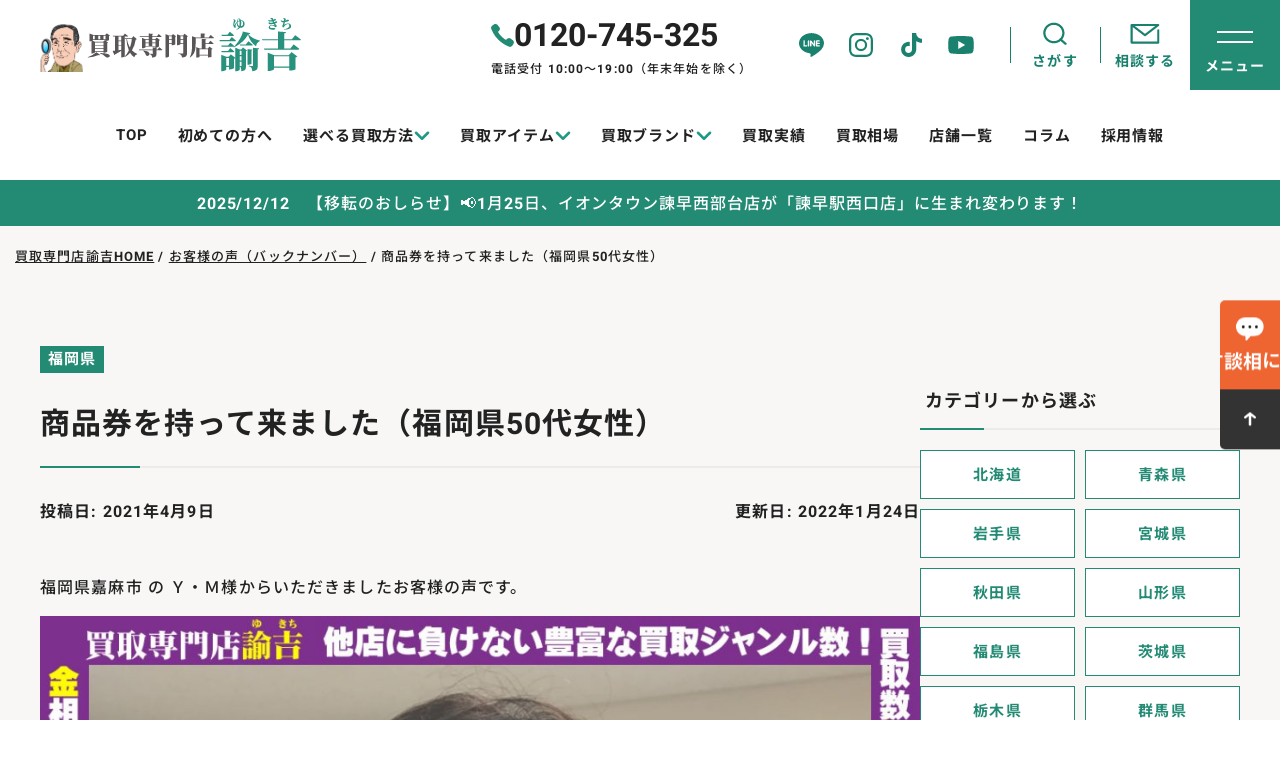

--- FILE ---
content_type: text/html; charset=UTF-8
request_url: https://yukichi-kasuga.com/voice/voice20210404miyako056813/
body_size: 29771
content:
<!DOCTYPE html>
<html dir="ltr" lang="ja" prefix="og: https://ogp.me/ns#">

<head>
  <!-- Google Tag Manager -->
  <script>
    (function(w, d, s, l, i) {
      w[l] = w[l] || [];
      w[l].push({
        'gtm.start': new Date().getTime(),
        event: 'gtm.js'
      });
      var f = d.getElementsByTagName(s)[0],
        j = d.createElement(s),
        dl = l != 'dataLayer' ? '&l=' + l : '';
      j.async = true;
      j.src =
        'https://www.googletagmanager.com/gtm.js?id=' + i + dl;
      f.parentNode.insertBefore(j, f);
    })(window, document, 'script', 'dataLayer', 'GTM-KQ2889K');
  </script>
  <!-- End Google Tag Manager -->
  <meta charset="utf-8">
  <meta name="format-detection" content="telephone=no">
  <meta name="viewport" content="width=device-width, initial-scale=1">
  <link rel="preload" href="https://yukichi-kasuga.com/yukichi/wp-content/themes/yukichi_new/img/fv-sp.svg" as="image" media="(max-width: 1200px)" />
  <link rel="preload" href="https://yukichi-kasuga.com/yukichi/wp-content/themes/yukichi_new/img/front/fv1-sp.png" as="image" media="(max-width: 1200px)" />
  <link rel="preload" href="https://yukichi-kasuga.com/yukichi/wp-content/themes/yukichi_new/img/fv-pc.svg" as="image" media="(min-width: 1201px)" />
  <link href="https://yukichi-kasuga.com/yukichi/wp-content/themes/yukichi_new/css/fonts.css" rel="stylesheet" type="text/css">
  
  
  <script src="https://yukichi-kasuga.com/yukichi/wp-content/themes/yukichi_new/js/jquery-3.7.1.min.js"></script>
  <script src="https://yubinbango.github.io/yubinbango/yubinbango.js" charset="UTF-8"></script>

  	<style>img:is([sizes="auto" i], [sizes^="auto," i]) { contain-intrinsic-size: 3000px 1500px }</style>
	
		<!-- All in One SEO 4.8.5 - aioseo.com -->
		<title>商品券を持って来ました（福岡県50代女性） | 福岡・長崎・佐賀・熊本の買取専門店諭吉（ゆきち）</title>
	<meta name="description" content="福岡県嘉麻市 の Ｙ・Ｍ様からいただきましたお客様の声です。 「商品券を持って来ました。思ったより高く買って頂" />
	<meta name="robots" content="max-image-preview:large" />
	<meta name="google-site-verification" content="7RrYCdfOG1HAz7PzxFPIBdTgbvDelMiISpfrBmRu66U" />
	<link rel="canonical" href="https://yukichi-kasuga.com/voice/voice20210404miyako056813/" />
	<meta name="generator" content="All in One SEO (AIOSEO) 4.8.5" />
		<meta property="og:locale" content="ja_JP" />
		<meta property="og:site_name" content="福岡・長崎・佐賀・熊本の買取専門店諭吉（ゆきち） | 買取専門店 諭吉" />
		<meta property="og:type" content="article" />
		<meta property="og:title" content="商品券を持って来ました（福岡県50代女性） | 福岡・長崎・佐賀・熊本の買取専門店諭吉（ゆきち）" />
		<meta property="og:description" content="福岡県嘉麻市 の Ｙ・Ｍ様からいただきましたお客様の声です。 「商品券を持って来ました。思ったより高く買って頂" />
		<meta property="og:url" content="https://yukichi-kasuga.com/voice/voice20210404miyako056813/" />
		<meta property="article:published_time" content="2021-04-09T09:00:00+00:00" />
		<meta property="article:modified_time" content="2022-01-24T09:12:57+00:00" />
		<meta name="twitter:card" content="summary" />
		<meta name="twitter:title" content="商品券を持って来ました（福岡県50代女性） | 福岡・長崎・佐賀・熊本の買取専門店諭吉（ゆきち）" />
		<meta name="twitter:description" content="福岡県嘉麻市 の Ｙ・Ｍ様からいただきましたお客様の声です。 「商品券を持って来ました。思ったより高く買って頂" />
		<script type="application/ld+json" class="aioseo-schema">
			{"@context":"https:\/\/schema.org","@graph":[{"@type":"BreadcrumbList","@id":"https:\/\/yukichi-kasuga.com\/voice\/voice20210404miyako056813\/#breadcrumblist","itemListElement":[{"@type":"ListItem","@id":"https:\/\/yukichi-kasuga.com#listItem","position":1,"name":"\u30db\u30fc\u30e0","item":"https:\/\/yukichi-kasuga.com","nextItem":{"@type":"ListItem","@id":"https:\/\/yukichi-kasuga.com\/voice\/#listItem","name":"\u304a\u5ba2\u69d8\u306e\u58f0\uff08\u30d0\u30c3\u30af\u30ca\u30f3\u30d0\u30fc\uff09"}},{"@type":"ListItem","@id":"https:\/\/yukichi-kasuga.com\/voice\/#listItem","position":2,"name":"\u304a\u5ba2\u69d8\u306e\u58f0\uff08\u30d0\u30c3\u30af\u30ca\u30f3\u30d0\u30fc\uff09","item":"https:\/\/yukichi-kasuga.com\/voice\/","nextItem":{"@type":"ListItem","@id":"https:\/\/yukichi-kasuga.com\/voice\/cat_voice\/fukuoka\/#listItem","name":"\u798f\u5ca1\u770c"},"previousItem":{"@type":"ListItem","@id":"https:\/\/yukichi-kasuga.com#listItem","name":"\u30db\u30fc\u30e0"}},{"@type":"ListItem","@id":"https:\/\/yukichi-kasuga.com\/voice\/cat_voice\/fukuoka\/#listItem","position":3,"name":"\u798f\u5ca1\u770c","item":"https:\/\/yukichi-kasuga.com\/voice\/cat_voice\/fukuoka\/","nextItem":{"@type":"ListItem","@id":"https:\/\/yukichi-kasuga.com\/voice\/voice20210404miyako056813\/#listItem","name":"\u5546\u54c1\u5238\u3092\u6301\u3063\u3066\u6765\u307e\u3057\u305f\uff08\u798f\u5ca1\u770c50\u4ee3\u5973\u6027\uff09"},"previousItem":{"@type":"ListItem","@id":"https:\/\/yukichi-kasuga.com\/voice\/#listItem","name":"\u304a\u5ba2\u69d8\u306e\u58f0\uff08\u30d0\u30c3\u30af\u30ca\u30f3\u30d0\u30fc\uff09"}},{"@type":"ListItem","@id":"https:\/\/yukichi-kasuga.com\/voice\/voice20210404miyako056813\/#listItem","position":4,"name":"\u5546\u54c1\u5238\u3092\u6301\u3063\u3066\u6765\u307e\u3057\u305f\uff08\u798f\u5ca1\u770c50\u4ee3\u5973\u6027\uff09","previousItem":{"@type":"ListItem","@id":"https:\/\/yukichi-kasuga.com\/voice\/cat_voice\/fukuoka\/#listItem","name":"\u798f\u5ca1\u770c"}}]},{"@type":"Organization","@id":"https:\/\/yukichi-kasuga.com\/#organization","name":"\u798f\u5ca1\u30fb\u9577\u5d0e\u30fb\u4f50\u8cc0\u30fb\u718a\u672c\u306e\u8cb7\u53d6\u5c02\u9580\u5e97\u8aed\u5409\uff08\u3086\u304d\u3061\uff09","description":"\u8cb7\u53d6\u5c02\u9580\u5e97 \u8aed\u5409","url":"https:\/\/yukichi-kasuga.com\/","foundingDate":"2014-04-11"},{"@type":"WebPage","@id":"https:\/\/yukichi-kasuga.com\/voice\/voice20210404miyako056813\/#webpage","url":"https:\/\/yukichi-kasuga.com\/voice\/voice20210404miyako056813\/","name":"\u5546\u54c1\u5238\u3092\u6301\u3063\u3066\u6765\u307e\u3057\u305f\uff08\u798f\u5ca1\u770c50\u4ee3\u5973\u6027\uff09 | \u798f\u5ca1\u30fb\u9577\u5d0e\u30fb\u4f50\u8cc0\u30fb\u718a\u672c\u306e\u8cb7\u53d6\u5c02\u9580\u5e97\u8aed\u5409\uff08\u3086\u304d\u3061\uff09","description":"\u798f\u5ca1\u770c\u5609\u9ebb\u5e02 \u306e \uff39\u30fb\uff2d\u69d8\u304b\u3089\u3044\u305f\u3060\u304d\u307e\u3057\u305f\u304a\u5ba2\u69d8\u306e\u58f0\u3067\u3059\u3002 \u300c\u5546\u54c1\u5238\u3092\u6301\u3063\u3066\u6765\u307e\u3057\u305f\u3002\u601d\u3063\u305f\u3088\u308a\u9ad8\u304f\u8cb7\u3063\u3066\u9802","inLanguage":"ja","isPartOf":{"@id":"https:\/\/yukichi-kasuga.com\/#website"},"breadcrumb":{"@id":"https:\/\/yukichi-kasuga.com\/voice\/voice20210404miyako056813\/#breadcrumblist"},"datePublished":"2021-04-09T18:00:00+09:00","dateModified":"2022-01-24T18:12:57+09:00"},{"@type":"WebSite","@id":"https:\/\/yukichi-kasuga.com\/#website","url":"https:\/\/yukichi-kasuga.com\/","name":"\u798f\u5ca1\u30fb\u9577\u5d0e\u30fb\u4f50\u8cc0\u306e\u8cb7\u53d6\u5c02\u9580\u5e97 \u8aed\u5409\uff08\u3086\u304d\u3061\uff09","description":"\u8cb7\u53d6\u5c02\u9580\u5e97 \u8aed\u5409","inLanguage":"ja","publisher":{"@id":"https:\/\/yukichi-kasuga.com\/#organization"}}]}
		</script>
		<!-- All in One SEO -->


<!-- Open Graph Meta Tags generated by Blog2Social 834 - https://www.blog2social.com -->
<meta property="og:title" content="商品券を持って来ました（福岡県50代女性）"/>
<meta property="og:description" content="福岡県嘉麻市 の Ｙ・Ｍ様からいただきましたお客様の声です。







「商品券を持って来ました。思ったより高く買っ"/>
<meta property="og:url" content="https://yukichi-kasuga.com/voice/voice20210404miyako056813/"/>
<meta property="og:image" content="https://yukichi-kasuga.com/wp/wp-content/uploads/2021/04/20210404miyako056813IMG_8492a-1024x1024.jpg"/>
<meta property="og:type" content="article"/>
<meta property="og:article:published_time" content="2021-04-09 18:00:00"/>
<meta property="og:article:modified_time" content="2022-01-24 18:12:57"/>
<!-- Open Graph Meta Tags generated by Blog2Social 834 - https://www.blog2social.com -->

<!-- Twitter Card generated by Blog2Social 834 - https://www.blog2social.com -->
<meta name="twitter:card" content="summary">
<meta name="twitter:title" content="商品券を持って来ました（福岡県50代女性）"/>
<meta name="twitter:description" content="福岡県嘉麻市 の Ｙ・Ｍ様からいただきましたお客様の声です。







「商品券を持って来ました。思ったより高く買っ"/>
<meta name="twitter:image" content="https://yukichi-kasuga.com/wp/wp-content/uploads/2021/04/20210404miyako056813IMG_8492a-1024x1024.jpg"/>
<!-- Twitter Card generated by Blog2Social 834 - https://www.blog2social.com -->
<meta name="author" content="買取専門店 諭吉"/>
<link rel='dns-prefetch' href='//static.addtoany.com' />
<link rel='dns-prefetch' href='//cdnjs.cloudflare.com' />
<script type="text/javascript" id="wpp-js" src="https://yukichi-kasuga.com/yukichi/wp-content/plugins/wordpress-popular-posts/assets/js/wpp.min.js?ver=7.3.3" data-sampling="0" data-sampling-rate="100" data-api-url="https://yukichi-kasuga.com/wp-json/wordpress-popular-posts" data-post-id="34680" data-token="30844a81d8" data-lang="0" data-debug="0"></script>
<script type="text/javascript">
/* <![CDATA[ */
window._wpemojiSettings = {"baseUrl":"https:\/\/s.w.org\/images\/core\/emoji\/16.0.1\/72x72\/","ext":".png","svgUrl":"https:\/\/s.w.org\/images\/core\/emoji\/16.0.1\/svg\/","svgExt":".svg","source":{"concatemoji":"https:\/\/yukichi-kasuga.com\/yukichi\/wp-includes\/js\/wp-emoji-release.min.js?ver=6.8.3"}};
/*! This file is auto-generated */
!function(s,n){var o,i,e;function c(e){try{var t={supportTests:e,timestamp:(new Date).valueOf()};sessionStorage.setItem(o,JSON.stringify(t))}catch(e){}}function p(e,t,n){e.clearRect(0,0,e.canvas.width,e.canvas.height),e.fillText(t,0,0);var t=new Uint32Array(e.getImageData(0,0,e.canvas.width,e.canvas.height).data),a=(e.clearRect(0,0,e.canvas.width,e.canvas.height),e.fillText(n,0,0),new Uint32Array(e.getImageData(0,0,e.canvas.width,e.canvas.height).data));return t.every(function(e,t){return e===a[t]})}function u(e,t){e.clearRect(0,0,e.canvas.width,e.canvas.height),e.fillText(t,0,0);for(var n=e.getImageData(16,16,1,1),a=0;a<n.data.length;a++)if(0!==n.data[a])return!1;return!0}function f(e,t,n,a){switch(t){case"flag":return n(e,"\ud83c\udff3\ufe0f\u200d\u26a7\ufe0f","\ud83c\udff3\ufe0f\u200b\u26a7\ufe0f")?!1:!n(e,"\ud83c\udde8\ud83c\uddf6","\ud83c\udde8\u200b\ud83c\uddf6")&&!n(e,"\ud83c\udff4\udb40\udc67\udb40\udc62\udb40\udc65\udb40\udc6e\udb40\udc67\udb40\udc7f","\ud83c\udff4\u200b\udb40\udc67\u200b\udb40\udc62\u200b\udb40\udc65\u200b\udb40\udc6e\u200b\udb40\udc67\u200b\udb40\udc7f");case"emoji":return!a(e,"\ud83e\udedf")}return!1}function g(e,t,n,a){var r="undefined"!=typeof WorkerGlobalScope&&self instanceof WorkerGlobalScope?new OffscreenCanvas(300,150):s.createElement("canvas"),o=r.getContext("2d",{willReadFrequently:!0}),i=(o.textBaseline="top",o.font="600 32px Arial",{});return e.forEach(function(e){i[e]=t(o,e,n,a)}),i}function t(e){var t=s.createElement("script");t.src=e,t.defer=!0,s.head.appendChild(t)}"undefined"!=typeof Promise&&(o="wpEmojiSettingsSupports",i=["flag","emoji"],n.supports={everything:!0,everythingExceptFlag:!0},e=new Promise(function(e){s.addEventListener("DOMContentLoaded",e,{once:!0})}),new Promise(function(t){var n=function(){try{var e=JSON.parse(sessionStorage.getItem(o));if("object"==typeof e&&"number"==typeof e.timestamp&&(new Date).valueOf()<e.timestamp+604800&&"object"==typeof e.supportTests)return e.supportTests}catch(e){}return null}();if(!n){if("undefined"!=typeof Worker&&"undefined"!=typeof OffscreenCanvas&&"undefined"!=typeof URL&&URL.createObjectURL&&"undefined"!=typeof Blob)try{var e="postMessage("+g.toString()+"("+[JSON.stringify(i),f.toString(),p.toString(),u.toString()].join(",")+"));",a=new Blob([e],{type:"text/javascript"}),r=new Worker(URL.createObjectURL(a),{name:"wpTestEmojiSupports"});return void(r.onmessage=function(e){c(n=e.data),r.terminate(),t(n)})}catch(e){}c(n=g(i,f,p,u))}t(n)}).then(function(e){for(var t in e)n.supports[t]=e[t],n.supports.everything=n.supports.everything&&n.supports[t],"flag"!==t&&(n.supports.everythingExceptFlag=n.supports.everythingExceptFlag&&n.supports[t]);n.supports.everythingExceptFlag=n.supports.everythingExceptFlag&&!n.supports.flag,n.DOMReady=!1,n.readyCallback=function(){n.DOMReady=!0}}).then(function(){return e}).then(function(){var e;n.supports.everything||(n.readyCallback(),(e=n.source||{}).concatemoji?t(e.concatemoji):e.wpemoji&&e.twemoji&&(t(e.twemoji),t(e.wpemoji)))}))}((window,document),window._wpemojiSettings);
/* ]]> */
</script>
<style id='wp-emoji-styles-inline-css' type='text/css'>

	img.wp-smiley, img.emoji {
		display: inline !important;
		border: none !important;
		box-shadow: none !important;
		height: 1em !important;
		width: 1em !important;
		margin: 0 0.07em !important;
		vertical-align: -0.1em !important;
		background: none !important;
		padding: 0 !important;
	}
</style>
<link rel='stylesheet' id='wp-block-library-css' href='https://yukichi-kasuga.com/yukichi/wp-includes/css/dist/block-library/style.min.css?ver=6.8.3' type='text/css' media='all' />
<style id='classic-theme-styles-inline-css' type='text/css'>
/*! This file is auto-generated */
.wp-block-button__link{color:#fff;background-color:#32373c;border-radius:9999px;box-shadow:none;text-decoration:none;padding:calc(.667em + 2px) calc(1.333em + 2px);font-size:1.125em}.wp-block-file__button{background:#32373c;color:#fff;text-decoration:none}
</style>
<style id='global-styles-inline-css' type='text/css'>
:root{--wp--preset--aspect-ratio--square: 1;--wp--preset--aspect-ratio--4-3: 4/3;--wp--preset--aspect-ratio--3-4: 3/4;--wp--preset--aspect-ratio--3-2: 3/2;--wp--preset--aspect-ratio--2-3: 2/3;--wp--preset--aspect-ratio--16-9: 16/9;--wp--preset--aspect-ratio--9-16: 9/16;--wp--preset--color--black: #000000;--wp--preset--color--cyan-bluish-gray: #abb8c3;--wp--preset--color--white: #ffffff;--wp--preset--color--pale-pink: #f78da7;--wp--preset--color--vivid-red: #cf2e2e;--wp--preset--color--luminous-vivid-orange: #ff6900;--wp--preset--color--luminous-vivid-amber: #fcb900;--wp--preset--color--light-green-cyan: #7bdcb5;--wp--preset--color--vivid-green-cyan: #00d084;--wp--preset--color--pale-cyan-blue: #8ed1fc;--wp--preset--color--vivid-cyan-blue: #0693e3;--wp--preset--color--vivid-purple: #9b51e0;--wp--preset--gradient--vivid-cyan-blue-to-vivid-purple: linear-gradient(135deg,rgba(6,147,227,1) 0%,rgb(155,81,224) 100%);--wp--preset--gradient--light-green-cyan-to-vivid-green-cyan: linear-gradient(135deg,rgb(122,220,180) 0%,rgb(0,208,130) 100%);--wp--preset--gradient--luminous-vivid-amber-to-luminous-vivid-orange: linear-gradient(135deg,rgba(252,185,0,1) 0%,rgba(255,105,0,1) 100%);--wp--preset--gradient--luminous-vivid-orange-to-vivid-red: linear-gradient(135deg,rgba(255,105,0,1) 0%,rgb(207,46,46) 100%);--wp--preset--gradient--very-light-gray-to-cyan-bluish-gray: linear-gradient(135deg,rgb(238,238,238) 0%,rgb(169,184,195) 100%);--wp--preset--gradient--cool-to-warm-spectrum: linear-gradient(135deg,rgb(74,234,220) 0%,rgb(151,120,209) 20%,rgb(207,42,186) 40%,rgb(238,44,130) 60%,rgb(251,105,98) 80%,rgb(254,248,76) 100%);--wp--preset--gradient--blush-light-purple: linear-gradient(135deg,rgb(255,206,236) 0%,rgb(152,150,240) 100%);--wp--preset--gradient--blush-bordeaux: linear-gradient(135deg,rgb(254,205,165) 0%,rgb(254,45,45) 50%,rgb(107,0,62) 100%);--wp--preset--gradient--luminous-dusk: linear-gradient(135deg,rgb(255,203,112) 0%,rgb(199,81,192) 50%,rgb(65,88,208) 100%);--wp--preset--gradient--pale-ocean: linear-gradient(135deg,rgb(255,245,203) 0%,rgb(182,227,212) 50%,rgb(51,167,181) 100%);--wp--preset--gradient--electric-grass: linear-gradient(135deg,rgb(202,248,128) 0%,rgb(113,206,126) 100%);--wp--preset--gradient--midnight: linear-gradient(135deg,rgb(2,3,129) 0%,rgb(40,116,252) 100%);--wp--preset--font-size--small: 13px;--wp--preset--font-size--medium: 20px;--wp--preset--font-size--large: 36px;--wp--preset--font-size--x-large: 42px;--wp--preset--spacing--20: 0.44rem;--wp--preset--spacing--30: 0.67rem;--wp--preset--spacing--40: 1rem;--wp--preset--spacing--50: 1.5rem;--wp--preset--spacing--60: 2.25rem;--wp--preset--spacing--70: 3.38rem;--wp--preset--spacing--80: 5.06rem;--wp--preset--shadow--natural: 6px 6px 9px rgba(0, 0, 0, 0.2);--wp--preset--shadow--deep: 12px 12px 50px rgba(0, 0, 0, 0.4);--wp--preset--shadow--sharp: 6px 6px 0px rgba(0, 0, 0, 0.2);--wp--preset--shadow--outlined: 6px 6px 0px -3px rgba(255, 255, 255, 1), 6px 6px rgba(0, 0, 0, 1);--wp--preset--shadow--crisp: 6px 6px 0px rgba(0, 0, 0, 1);}:where(.is-layout-flex){gap: 0.5em;}:where(.is-layout-grid){gap: 0.5em;}body .is-layout-flex{display: flex;}.is-layout-flex{flex-wrap: wrap;align-items: center;}.is-layout-flex > :is(*, div){margin: 0;}body .is-layout-grid{display: grid;}.is-layout-grid > :is(*, div){margin: 0;}:where(.wp-block-columns.is-layout-flex){gap: 2em;}:where(.wp-block-columns.is-layout-grid){gap: 2em;}:where(.wp-block-post-template.is-layout-flex){gap: 1.25em;}:where(.wp-block-post-template.is-layout-grid){gap: 1.25em;}.has-black-color{color: var(--wp--preset--color--black) !important;}.has-cyan-bluish-gray-color{color: var(--wp--preset--color--cyan-bluish-gray) !important;}.has-white-color{color: var(--wp--preset--color--white) !important;}.has-pale-pink-color{color: var(--wp--preset--color--pale-pink) !important;}.has-vivid-red-color{color: var(--wp--preset--color--vivid-red) !important;}.has-luminous-vivid-orange-color{color: var(--wp--preset--color--luminous-vivid-orange) !important;}.has-luminous-vivid-amber-color{color: var(--wp--preset--color--luminous-vivid-amber) !important;}.has-light-green-cyan-color{color: var(--wp--preset--color--light-green-cyan) !important;}.has-vivid-green-cyan-color{color: var(--wp--preset--color--vivid-green-cyan) !important;}.has-pale-cyan-blue-color{color: var(--wp--preset--color--pale-cyan-blue) !important;}.has-vivid-cyan-blue-color{color: var(--wp--preset--color--vivid-cyan-blue) !important;}.has-vivid-purple-color{color: var(--wp--preset--color--vivid-purple) !important;}.has-black-background-color{background-color: var(--wp--preset--color--black) !important;}.has-cyan-bluish-gray-background-color{background-color: var(--wp--preset--color--cyan-bluish-gray) !important;}.has-white-background-color{background-color: var(--wp--preset--color--white) !important;}.has-pale-pink-background-color{background-color: var(--wp--preset--color--pale-pink) !important;}.has-vivid-red-background-color{background-color: var(--wp--preset--color--vivid-red) !important;}.has-luminous-vivid-orange-background-color{background-color: var(--wp--preset--color--luminous-vivid-orange) !important;}.has-luminous-vivid-amber-background-color{background-color: var(--wp--preset--color--luminous-vivid-amber) !important;}.has-light-green-cyan-background-color{background-color: var(--wp--preset--color--light-green-cyan) !important;}.has-vivid-green-cyan-background-color{background-color: var(--wp--preset--color--vivid-green-cyan) !important;}.has-pale-cyan-blue-background-color{background-color: var(--wp--preset--color--pale-cyan-blue) !important;}.has-vivid-cyan-blue-background-color{background-color: var(--wp--preset--color--vivid-cyan-blue) !important;}.has-vivid-purple-background-color{background-color: var(--wp--preset--color--vivid-purple) !important;}.has-black-border-color{border-color: var(--wp--preset--color--black) !important;}.has-cyan-bluish-gray-border-color{border-color: var(--wp--preset--color--cyan-bluish-gray) !important;}.has-white-border-color{border-color: var(--wp--preset--color--white) !important;}.has-pale-pink-border-color{border-color: var(--wp--preset--color--pale-pink) !important;}.has-vivid-red-border-color{border-color: var(--wp--preset--color--vivid-red) !important;}.has-luminous-vivid-orange-border-color{border-color: var(--wp--preset--color--luminous-vivid-orange) !important;}.has-luminous-vivid-amber-border-color{border-color: var(--wp--preset--color--luminous-vivid-amber) !important;}.has-light-green-cyan-border-color{border-color: var(--wp--preset--color--light-green-cyan) !important;}.has-vivid-green-cyan-border-color{border-color: var(--wp--preset--color--vivid-green-cyan) !important;}.has-pale-cyan-blue-border-color{border-color: var(--wp--preset--color--pale-cyan-blue) !important;}.has-vivid-cyan-blue-border-color{border-color: var(--wp--preset--color--vivid-cyan-blue) !important;}.has-vivid-purple-border-color{border-color: var(--wp--preset--color--vivid-purple) !important;}.has-vivid-cyan-blue-to-vivid-purple-gradient-background{background: var(--wp--preset--gradient--vivid-cyan-blue-to-vivid-purple) !important;}.has-light-green-cyan-to-vivid-green-cyan-gradient-background{background: var(--wp--preset--gradient--light-green-cyan-to-vivid-green-cyan) !important;}.has-luminous-vivid-amber-to-luminous-vivid-orange-gradient-background{background: var(--wp--preset--gradient--luminous-vivid-amber-to-luminous-vivid-orange) !important;}.has-luminous-vivid-orange-to-vivid-red-gradient-background{background: var(--wp--preset--gradient--luminous-vivid-orange-to-vivid-red) !important;}.has-very-light-gray-to-cyan-bluish-gray-gradient-background{background: var(--wp--preset--gradient--very-light-gray-to-cyan-bluish-gray) !important;}.has-cool-to-warm-spectrum-gradient-background{background: var(--wp--preset--gradient--cool-to-warm-spectrum) !important;}.has-blush-light-purple-gradient-background{background: var(--wp--preset--gradient--blush-light-purple) !important;}.has-blush-bordeaux-gradient-background{background: var(--wp--preset--gradient--blush-bordeaux) !important;}.has-luminous-dusk-gradient-background{background: var(--wp--preset--gradient--luminous-dusk) !important;}.has-pale-ocean-gradient-background{background: var(--wp--preset--gradient--pale-ocean) !important;}.has-electric-grass-gradient-background{background: var(--wp--preset--gradient--electric-grass) !important;}.has-midnight-gradient-background{background: var(--wp--preset--gradient--midnight) !important;}.has-small-font-size{font-size: var(--wp--preset--font-size--small) !important;}.has-medium-font-size{font-size: var(--wp--preset--font-size--medium) !important;}.has-large-font-size{font-size: var(--wp--preset--font-size--large) !important;}.has-x-large-font-size{font-size: var(--wp--preset--font-size--x-large) !important;}
:where(.wp-block-post-template.is-layout-flex){gap: 1.25em;}:where(.wp-block-post-template.is-layout-grid){gap: 1.25em;}
:where(.wp-block-columns.is-layout-flex){gap: 2em;}:where(.wp-block-columns.is-layout-grid){gap: 2em;}
:root :where(.wp-block-pullquote){font-size: 1.5em;line-height: 1.6;}
</style>
<link rel='stylesheet' id='contact-form-7-css' href='https://yukichi-kasuga.com/yukichi/wp-content/plugins/contact-form-7/includes/css/styles.css?ver=6.0.6' type='text/css' media='all' />
<link rel='stylesheet' id='toc-screen-css' href='https://yukichi-kasuga.com/yukichi/wp-content/plugins/table-of-contents-plus/screen.min.css?ver=2411.1' type='text/css' media='all' />
<style id='toc-screen-inline-css' type='text/css'>
div#toc_container {background: #F0EFEE;border: 1px solid #F0EFEE;width: 100%;}
</style>
<link rel='stylesheet' id='wordpress-popular-posts-css-css' href='https://yukichi-kasuga.com/yukichi/wp-content/plugins/wordpress-popular-posts/assets/css/wpp.css?ver=7.3.3' type='text/css' media='all' />
<link rel='stylesheet' id='base-style-css' href='https://yukichi-kasuga.com/yukichi/wp-content/themes/yukichi_new/style.css?ver=1.0' type='text/css' media='all' />
<link rel='stylesheet' id='common-style-css' href='https://yukichi-kasuga.com/yukichi/wp-content/themes/yukichi_new/css/common.css?ver=1770100515' type='text/css' media='all' />
<link rel='stylesheet' id='page-style-css' href='https://yukichi-kasuga.com/yukichi/wp-content/themes/yukichi_new/css/page.css?ver=1770107644' type='text/css' media='all' />
<link rel='stylesheet' id='animation-style-css' href='https://yukichi-kasuga.com/yukichi/wp-content/themes/yukichi_new/css/animation.css?ver=1743733581' type='text/css' media='all' />
<link rel='stylesheet' id='jquery-ui-datepicker-style-css' href='https://cdnjs.cloudflare.com/ajax/libs/jqueryui/1.12.1/themes/base/jquery-ui.min.css?ver=6.8.3' type='text/css' media='all' />
<link rel='stylesheet' id='addtoany-css' href='https://yukichi-kasuga.com/yukichi/wp-content/plugins/add-to-any/addtoany.min.css?ver=1.16' type='text/css' media='all' />
<link rel='stylesheet' id='cf7cf-style-css' href='https://yukichi-kasuga.com/yukichi/wp-content/plugins/cf7-conditional-fields/style.css?ver=2.5.11' type='text/css' media='all' />
<script type="text/javascript" id="addtoany-core-js-before">
/* <![CDATA[ */
window.a2a_config=window.a2a_config||{};a2a_config.callbacks=[];a2a_config.overlays=[];a2a_config.templates={};a2a_localize = {
	Share: "共有",
	Save: "ブックマーク",
	Subscribe: "購読",
	Email: "メール",
	Bookmark: "ブックマーク",
	ShowAll: "すべて表示する",
	ShowLess: "小さく表示する",
	FindServices: "サービスを探す",
	FindAnyServiceToAddTo: "追加するサービスを今すぐ探す",
	PoweredBy: "Powered by",
	ShareViaEmail: "メールでシェアする",
	SubscribeViaEmail: "メールで購読する",
	BookmarkInYourBrowser: "ブラウザにブックマーク",
	BookmarkInstructions: "このページをブックマークするには、 Ctrl+D または \u2318+D を押下。",
	AddToYourFavorites: "お気に入りに追加",
	SendFromWebOrProgram: "任意のメールアドレスまたはメールプログラムから送信",
	EmailProgram: "メールプログラム",
	More: "詳細&#8230;",
	ThanksForSharing: "共有ありがとうございます !",
	ThanksForFollowing: "フォローありがとうございます !"
};
/* ]]> */
</script>
<script type="text/javascript" defer src="https://static.addtoany.com/menu/page.js" id="addtoany-core-js"></script>
<script type="text/javascript" src="https://yukichi-kasuga.com/yukichi/wp-includes/js/jquery/jquery.min.js?ver=3.7.1" id="jquery-core-js"></script>
<script type="text/javascript" src="https://yukichi-kasuga.com/yukichi/wp-includes/js/jquery/jquery-migrate.min.js?ver=3.4.1" id="jquery-migrate-js"></script>
<script type="text/javascript" defer src="https://yukichi-kasuga.com/yukichi/wp-content/plugins/add-to-any/addtoany.min.js?ver=1.1" id="addtoany-jquery-js"></script>
<script type="text/javascript" id="image-watermark-no-right-click-js-before">
/* <![CDATA[ */
var iwArgsNoRightClick = {"rightclick":"Y","draganddrop":"Y"};
/* ]]> */
</script>
<script type="text/javascript" src="https://yukichi-kasuga.com/yukichi/wp-content/plugins/image-watermark/js/no-right-click.js?ver=1.7.4" id="image-watermark-no-right-click-js"></script>
<link rel="https://api.w.org/" href="https://yukichi-kasuga.com/wp-json/" /><link rel="alternate" title="JSON" type="application/json" href="https://yukichi-kasuga.com/wp-json/wp/v2/voice/34680" /><link rel="EditURI" type="application/rsd+xml" title="RSD" href="https://yukichi-kasuga.com/yukichi/xmlrpc.php?rsd" />
<meta name="generator" content="WordPress 6.8.3" />
<link rel='shortlink' href='https://yukichi-kasuga.com/?p=34680' />
<link rel="alternate" title="oEmbed (JSON)" type="application/json+oembed" href="https://yukichi-kasuga.com/wp-json/oembed/1.0/embed?url=https%3A%2F%2Fyukichi-kasuga.com%2Fvoice%2Fvoice20210404miyako056813%2F" />
<link rel="alternate" title="oEmbed (XML)" type="text/xml+oembed" href="https://yukichi-kasuga.com/wp-json/oembed/1.0/embed?url=https%3A%2F%2Fyukichi-kasuga.com%2Fvoice%2Fvoice20210404miyako056813%2F&#038;format=xml" />
<script>document.createElement( "picture" );if(!window.HTMLPictureElement && document.addEventListener) {window.addEventListener("DOMContentLoaded", function() {var s = document.createElement("script");s.src = "https://yukichi-kasuga.com/yukichi/wp-content/plugins/webp-express/js/picturefill.min.js";document.body.appendChild(s);});}</script>            <style id="wpp-loading-animation-styles">@-webkit-keyframes bgslide{from{background-position-x:0}to{background-position-x:-200%}}@keyframes bgslide{from{background-position-x:0}to{background-position-x:-200%}}.wpp-widget-block-placeholder,.wpp-shortcode-placeholder{margin:0 auto;width:60px;height:3px;background:#dd3737;background:linear-gradient(90deg,#dd3737 0%,#571313 10%,#dd3737 100%);background-size:200% auto;border-radius:3px;-webkit-animation:bgslide 1s infinite linear;animation:bgslide 1s infinite linear}</style>
            </head>

<body id="body" class="wp-singular voice-template-default single single-voice postid-34680 wp-theme-yukichi_new">
  <!-- Google Tag Manager (noscript) -->
  <noscript><iframe src="https://www.googletagmanager.com/ns.html?id=GTM-KQ2889K"
      height="0" width="0" style="display:none;visibility:hidden"></iframe></noscript>
  <!-- End Google Tag Manager (noscript) -->
  <header>

    <div class="header-fixed">
      <div class="header-menu">
        <div class="logo-area">
          <p class="logo"><a href="https://yukichi-kasuga.com/"><img src="https://yukichi-kasuga.com/yukichi/wp-content/themes/yukichi_new/img/icon-logo.svg" alt="買取専門店諭吉（ゆきち）"></a></p>
          <p class="tx">査定価格には自信を持って買取を行います。<br>実績豊富な「諭吉」にお任せください！</p>
        </div>

        <div class="header-tel">
          <a href="tel:0120-745-325" class="tel cv__telTap">
            <span class="icon"><img src="https://yukichi-kasuga.com/yukichi/wp-content/themes/yukichi_new/img/header/icon-tel.svg" alt=""></span>
            <span class="num">0120-745-325</span>
          </a>
          <p class="tx">電話受付 10:00～19:00（年末年始を除く）</p>
        </div>

        <div class="sns-link">
          <ul>
            <li><a href="https://cbgw.kuzen.io/sl/9e23db94f8" class="cta__btn cta__line lineTapTop" target="_blank" onclick="gtag('event', 'tap', {'event_category': 'lineTop', 'event_label': 'lineTapTop'});"><img src="https://yukichi-kasuga.com/yukichi/wp-content/themes/yukichi_new/img/header/icon-line.svg" alt="LINE"></a></li>
            <li><a href="https://www.instagram.com/yukichi.sns/" target="_blank"><img src="https://yukichi-kasuga.com/yukichi/wp-content/themes/yukichi_new/img/header/icon-instagram.svg" alt="INSTAGRAM"></a></li>
            <li><a href="https://www.tiktok.com/@yukichi.sns" target="_blank"><img src="https://yukichi-kasuga.com/yukichi/wp-content/themes/yukichi_new/img/header/icon-tiktok.svg" alt="tiktok"></a></li>
            <li><a href="https://www.youtube.com/channel/UCWVaTbHtCp81iHGnyj99srA" target="_blank"><img src="https://yukichi-kasuga.com/yukichi/wp-content/themes/yukichi_new/img/header/icon-youtube.svg" alt="Youtube"></a></li>
          </ul>
        </div>

        <div class="square-menu">
          <ul>
            <li class="header-search-button">
              <span class="wrap">
                <span class="img"><img src="https://yukichi-kasuga.com/yukichi/wp-content/themes/yukichi_new/img/header/icon-search.svg" alt=""></span>
                <span class="tx">さがす</span>
              </span>
            </li>
            <li>
              <a href="https://yukichi-kasuga.com/contact" class="wrap">
                <span class="img"><img src="https://yukichi-kasuga.com/yukichi/wp-content/themes/yukichi_new/img/header/icon-mail.svg" alt=""></span>
                <span class="tx">相談する</span>
              </a>
            </li>
          </ul>
        </div>
      </div>

      <div class="header-navi">
        <ul class="first">
          <li><a href="https://yukichi-kasuga.com/"><span>TOP</span></a></li>
          <li><a href="https://yukichi-kasuga.com/comparison"><span>初めての方へ</span></a></li>
          <li class="second">
            <a href="https://yukichi-kasuga.com/flow"><span>選べる買取方法</span></a>
            <div class="second_wrap">
              <div class="in">
                <div class="choose-pc">
                  <div class="choose-item">
                    <a href="https://yukichi-kasuga.com/flow/shop">
                      <span class="img">
                        <picture><source srcset="https://yukichi-kasuga.com/yukichi/wp-content/webp-express/webp-images/themes/yukichi_new/img/header/how1.jpg.webp" type="image/webp"><img src="https://yukichi-kasuga.com/yukichi/wp-content/themes/yukichi_new/img/header/how1.jpg" alt="" class="webpexpress-processed"></picture>
                      </span>
                      <div class="tx">
                        <span class="icon"><img src="https://yukichi-kasuga.com/yukichi/wp-content/themes/yukichi_new/img/header/icon-purchase-store.svg" alt=""></span>
                        <p>店頭買取</p>
                      </div>
                    </a>
                  </div>
                  <div class="choose-item">
                    <a href="https://yukichi-kasuga.com/flow/visiting">
                      <span class="img">
                        <picture><source srcset="https://yukichi-kasuga.com/yukichi/wp-content/webp-express/webp-images/themes/yukichi_new/img/header/how2.jpg.webp" type="image/webp"><img src="https://yukichi-kasuga.com/yukichi/wp-content/themes/yukichi_new/img/header/how2.jpg" alt="" class="webpexpress-processed"></picture>
                      </span>
                      <div class="tx">
                        <span class="icon"><img src="https://yukichi-kasuga.com/yukichi/wp-content/themes/yukichi_new/img/header/icon-purchase-onsite.svg" alt=""></span>
                        <p>出張買取</p>
                      </div>
                    </a>
                  </div>
                  <div class="choose-item">
                    <a href="https://yukichi-kasuga.com/flow/delivery">
                      <span class="img">
                        <picture><source srcset="https://yukichi-kasuga.com/yukichi/wp-content/webp-express/webp-images/themes/yukichi_new/img/header/how3.jpg.webp" type="image/webp"><img src="https://yukichi-kasuga.com/yukichi/wp-content/themes/yukichi_new/img/header/how3.jpg" alt="" class="webpexpress-processed"></picture>
                      </span>
                      <div class="tx">
                        <span class="icon"><img src="https://yukichi-kasuga.com/yukichi/wp-content/themes/yukichi_new/img/header/icon-purchase-delivery.svg" alt=""></span>
                        <p>宅配買取</p>
                      </div>
                    </a>
                  </div>
                  <div class="choose-item">
                    <a href="https://yukichi-kasuga.com/flow/event">
                      <span class="img">
                        <picture><source srcset="https://yukichi-kasuga.com/yukichi/wp-content/webp-express/webp-images/themes/yukichi_new/img/header/how4.jpg.webp" type="image/webp"><img src="https://yukichi-kasuga.com/yukichi/wp-content/themes/yukichi_new/img/header/how4.jpg" alt="" class="webpexpress-processed"></picture>
                      </span>
                      <div class="tx">
                        <span class="icon"><img src="https://yukichi-kasuga.com/yukichi/wp-content/themes/yukichi_new/img/header/icon-purchase-event.svg" alt=""></span>
                        <p>催事買取</p>
                      </div>
                    </a>
                  </div>
                </div>
              </div>
            </div>
          </li>
          <li class="second">
            <a href="https://yukichi-kasuga.com/itemlist"><span>買取アイテム</span></a>
            <div class="second_wrap">
              <div class="in">
                <ul class="second-item-list">
                                        <li><a href="https://yukichi-kasuga.com/gold-kaitori/">貴金属</a></li>
                                        <li><a href="https://yukichi-kasuga.com/jewelry-kaitori/">宝石・ダイヤモンド</a></li>
                                        <li><a href="https://yukichi-kasuga.com/accessories-kaitori/">ブランドジュエリー</a></li>
                                        <li><a href="https://yukichi-kasuga.com/brand-kaitori/">ブランドバッグ・小物</a></li>
                                        <li><a href="https://yukichi-kasuga.com/tokei-kaitori/">時計</a></li>
                                        <li><a href="https://yukichi-kasuga.com/kitte-kaitori/">切手・中国切手・ハガキ</a></li>
                                        <li><a href="https://yukichi-kasuga.com/ticket-kaitori/">金券・テレカ</a></li>
                                        <li><a href="https://yukichi-kasuga.com/coin-kaitori/">古銭・記念硬貨・外貨　</a></li>
                                        <li><a href="https://yukichi-kasuga.com/sake-kaitori/">お酒</a></li>
                                        <li><a href="https://yukichi-kasuga.com/antique-kaitori/">骨董品・美術品</a></li>
                                        <li><a href="https://yukichi-kasuga.com/army-kaitori/">勲章・武具・ミリタリー</a></li>
                                        <li><a href="https://yukichi-kasuga.com/kimono-kaitori/">着物・帯</a></li>
                                        <li><a href="https://yukichi-kasuga.com/camera-kaitori/">カメラ・レンズ</a></li>
                                        <li><a href="https://yukichi-kasuga.com/musical-kaitori/">楽器</a></li>
                                        <li><a href="https://yukichi-kasuga.com/tool-kaitori/">電動工具</a></li>
                                        <li><a href="https://yukichi-kasuga.com/sports-kaitori/">スポーツ用品</a></li>
                                        <li><a href="https://yukichi-kasuga.com/fishing-kaitori/">釣具</a></li>
                                        <li><a href="https://yukichi-kasuga.com/stationery-kaitori/">文具</a></li>
                                        <li><a href="https://yukichi-kasuga.com/zippo/">ライター</a></li>
                                        <li><a href="https://yukichi-kasuga.com/tableware-kaitori/">ブランド食器</a></li>
                                        <li><a href="https://yukichi-kasuga.com/railway-kaitori/">鉄道グッズ</a></li>
                                        <li><a href="https://yukichi-kasuga.com/appliance-kaitori/">電化製品　</a></li>
                                        <li><a href="https://yukichi-kasuga.com/mobile-kaitori/">スマホ・モバイル機器　</a></li>
                                        <li><a href="https://yukichi-kasuga.com/toy-kaitori/">超合金・玩具</a></li>
                                        <li><a href="https://yukichi-kasuga.com/trading-card-kaitori/">トレカ</a></li>
                                        <li><a href="https://yukichi-kasuga.com/apparel-kaitori/">アパレル・靴</a></li>
                                  </ul>
              </div>
            </div>
          </li>
          <li class="second">
            <a href="https://yukichi-kasuga.com/brand-list"><span>買取ブランド</span></a>
            <div class="second_wrap">
              <div class="in">
                <div class="second-brand-list">
                                      <div class="second-brand-list-item">
                      <a href="https://yukichi-kasuga.com/brand/brand-vancleefandarpels">
                        <span class="img">
                                                                                <picture><source srcset="https://yukichi-kasuga.com/yukichi/wp-content/webp-express/webp-images/uploads/2025/02/Vancleef_pik.png.webp 536w, https://yukichi-kasuga.com/yukichi/wp-content/webp-express/webp-images/uploads/2025/02/Vancleef_pik-300x246.png.webp 300w" sizes="(max-width: 536px) 100vw, 536px" type="image/webp"><img width="536" height="440" src="https://yukichi-kasuga.com/yukichi/wp-content/uploads/2025/02/Vancleef_pik.png" class="attachment-full size-full webpexpress-processed" alt="" decoding="async" fetchpriority="high" srcset="https://yukichi-kasuga.com/yukichi/wp-content/uploads/2025/02/Vancleef_pik.png 536w, https://yukichi-kasuga.com/yukichi/wp-content/uploads/2025/02/Vancleef_pik-300x246.png 300w" sizes="(max-width: 536px) 100vw, 536px"></picture>                                                  </span>
                        <p>ヴァン クリーフ＆アーペル</p>
                      </a>
                    </div>
                                      <div class="second-brand-list-item">
                      <a href="https://yukichi-kasuga.com/brand/brand-hermes">
                        <span class="img">
                                                                                <picture><source srcset="https://yukichi-kasuga.com/yukichi/wp-content/webp-express/webp-images/uploads/2025/02/Hermes_pik.png.webp 536w, https://yukichi-kasuga.com/yukichi/wp-content/webp-express/webp-images/uploads/2025/02/Hermes_pik-300x246.png.webp 300w" sizes="(max-width: 536px) 100vw, 536px" type="image/webp"><img width="536" height="440" src="https://yukichi-kasuga.com/yukichi/wp-content/uploads/2025/02/Hermes_pik.png" class="attachment-full size-full webpexpress-processed" alt="" decoding="async" srcset="https://yukichi-kasuga.com/yukichi/wp-content/uploads/2025/02/Hermes_pik.png 536w, https://yukichi-kasuga.com/yukichi/wp-content/uploads/2025/02/Hermes_pik-300x246.png 300w" sizes="(max-width: 536px) 100vw, 536px"></picture>                                                  </span>
                        <p>エルメス</p>
                      </a>
                    </div>
                                      <div class="second-brand-list-item">
                      <a href="https://yukichi-kasuga.com/brand/brand-audemars-piguet">
                        <span class="img">
                                                                                <picture><source srcset="https://yukichi-kasuga.com/yukichi/wp-content/webp-express/webp-images/uploads/2025/02/Piguet_pik.png.webp 536w, https://yukichi-kasuga.com/yukichi/wp-content/webp-express/webp-images/uploads/2025/02/Piguet_pik-300x246.png.webp 300w" sizes="(max-width: 536px) 100vw, 536px" type="image/webp"><img width="536" height="440" src="https://yukichi-kasuga.com/yukichi/wp-content/uploads/2025/02/Piguet_pik.png" class="attachment-full size-full webpexpress-processed" alt="" decoding="async" srcset="https://yukichi-kasuga.com/yukichi/wp-content/uploads/2025/02/Piguet_pik.png 536w, https://yukichi-kasuga.com/yukichi/wp-content/uploads/2025/02/Piguet_pik-300x246.png 300w" sizes="(max-width: 536px) 100vw, 536px"></picture>                                                  </span>
                        <p>オーデマ ピゲ</p>
                      </a>
                    </div>
                                      <div class="second-brand-list-item">
                      <a href="https://yukichi-kasuga.com/brand/brand-omega">
                        <span class="img">
                                                                                <picture><source srcset="https://yukichi-kasuga.com/yukichi/wp-content/webp-express/webp-images/uploads/2025/02/Omega_pik.png.webp 536w, https://yukichi-kasuga.com/yukichi/wp-content/webp-express/webp-images/uploads/2025/02/Omega_pik-300x246.png.webp 300w" sizes="(max-width: 536px) 100vw, 536px" type="image/webp"><img width="536" height="440" src="https://yukichi-kasuga.com/yukichi/wp-content/uploads/2025/02/Omega_pik.png" class="attachment-full size-full webpexpress-processed" alt="" decoding="async" srcset="https://yukichi-kasuga.com/yukichi/wp-content/uploads/2025/02/Omega_pik.png 536w, https://yukichi-kasuga.com/yukichi/wp-content/uploads/2025/02/Omega_pik-300x246.png 300w" sizes="(max-width: 536px) 100vw, 536px"></picture>                                                  </span>
                        <p>オメガ</p>
                      </a>
                    </div>
                                      <div class="second-brand-list-item">
                      <a href="https://yukichi-kasuga.com/brand/brand-cartier">
                        <span class="img">
                                                                                <picture><source srcset="https://yukichi-kasuga.com/yukichi/wp-content/webp-express/webp-images/uploads/2025/02/Cartier_pik.png.webp 536w, https://yukichi-kasuga.com/yukichi/wp-content/webp-express/webp-images/uploads/2025/02/Cartier_pik-300x246.png.webp 300w" sizes="(max-width: 536px) 100vw, 536px" type="image/webp"><img width="536" height="440" src="https://yukichi-kasuga.com/yukichi/wp-content/uploads/2025/02/Cartier_pik.png" class="attachment-full size-full webpexpress-processed" alt="" decoding="async" srcset="https://yukichi-kasuga.com/yukichi/wp-content/uploads/2025/02/Cartier_pik.png 536w, https://yukichi-kasuga.com/yukichi/wp-content/uploads/2025/02/Cartier_pik-300x246.png 300w" sizes="(max-width: 536px) 100vw, 536px"></picture>                                                  </span>
                        <p>カルティエ</p>
                      </a>
                    </div>
                                      <div class="second-brand-list-item">
                      <a href="https://yukichi-kasuga.com/brand/brand-gucci">
                        <span class="img">
                                                                                <picture><source srcset="https://yukichi-kasuga.com/yukichi/wp-content/webp-express/webp-images/uploads/2025/02/Gucci_pik.png.webp 536w, https://yukichi-kasuga.com/yukichi/wp-content/webp-express/webp-images/uploads/2025/02/Gucci_pik-300x246.png.webp 300w" sizes="(max-width: 536px) 100vw, 536px" type="image/webp"><img width="536" height="440" src="https://yukichi-kasuga.com/yukichi/wp-content/uploads/2025/02/Gucci_pik.png" class="attachment-full size-full webpexpress-processed" alt="" decoding="async" srcset="https://yukichi-kasuga.com/yukichi/wp-content/uploads/2025/02/Gucci_pik.png 536w, https://yukichi-kasuga.com/yukichi/wp-content/uploads/2025/02/Gucci_pik-300x246.png 300w" sizes="(max-width: 536px) 100vw, 536px"></picture>                                                  </span>
                        <p>グッチ</p>
                      </a>
                    </div>
                                      <div class="second-brand-list-item">
                      <a href="https://yukichi-kasuga.com/brand/brand-chanel">
                        <span class="img">
                                                                                <picture><source srcset="https://yukichi-kasuga.com/yukichi/wp-content/webp-express/webp-images/uploads/2025/02/Chanel_pik-1.png.webp 536w, https://yukichi-kasuga.com/yukichi/wp-content/webp-express/webp-images/uploads/2025/02/Chanel_pik-1-300x246.png.webp 300w" sizes="(max-width: 536px) 100vw, 536px" type="image/webp"><img width="536" height="440" src="https://yukichi-kasuga.com/yukichi/wp-content/uploads/2025/02/Chanel_pik-1.png" class="attachment-full size-full webpexpress-processed" alt="" decoding="async" srcset="https://yukichi-kasuga.com/yukichi/wp-content/uploads/2025/02/Chanel_pik-1.png 536w, https://yukichi-kasuga.com/yukichi/wp-content/uploads/2025/02/Chanel_pik-1-300x246.png 300w" sizes="(max-width: 536px) 100vw, 536px"></picture>                                                  </span>
                        <p>シャネル</p>
                      </a>
                    </div>
                                      <div class="second-brand-list-item">
                      <a href="https://yukichi-kasuga.com/brand/brand-tiffany">
                        <span class="img">
                                                                                <picture><source srcset="https://yukichi-kasuga.com/yukichi/wp-content/webp-express/webp-images/uploads/2025/02/Tiffany_pik.png.webp 536w, https://yukichi-kasuga.com/yukichi/wp-content/webp-express/webp-images/uploads/2025/02/Tiffany_pik-300x246.png.webp 300w" sizes="(max-width: 536px) 100vw, 536px" type="image/webp"><img width="536" height="440" src="https://yukichi-kasuga.com/yukichi/wp-content/uploads/2025/02/Tiffany_pik.png" class="attachment-full size-full webpexpress-processed" alt="" decoding="async" srcset="https://yukichi-kasuga.com/yukichi/wp-content/uploads/2025/02/Tiffany_pik.png 536w, https://yukichi-kasuga.com/yukichi/wp-content/uploads/2025/02/Tiffany_pik-300x246.png 300w" sizes="(max-width: 536px) 100vw, 536px"></picture>                                                  </span>
                        <p>ティファニー</p>
                      </a>
                    </div>
                                      <div class="second-brand-list-item">
                      <a href="https://yukichi-kasuga.com/brand/brand-patek-philippe">
                        <span class="img">
                                                                                <picture><source srcset="https://yukichi-kasuga.com/yukichi/wp-content/webp-express/webp-images/uploads/2025/02/Patek_pik.png.webp 536w, https://yukichi-kasuga.com/yukichi/wp-content/webp-express/webp-images/uploads/2025/02/Patek_pik-300x246.png.webp 300w" sizes="(max-width: 536px) 100vw, 536px" type="image/webp"><img width="536" height="440" src="https://yukichi-kasuga.com/yukichi/wp-content/uploads/2025/02/Patek_pik.png" class="attachment-full size-full webpexpress-processed" alt="" decoding="async" srcset="https://yukichi-kasuga.com/yukichi/wp-content/uploads/2025/02/Patek_pik.png 536w, https://yukichi-kasuga.com/yukichi/wp-content/uploads/2025/02/Patek_pik-300x246.png 300w" sizes="(max-width: 536px) 100vw, 536px"></picture>                                                  </span>
                        <p>パテック・フィリップ</p>
                      </a>
                    </div>
                                      <div class="second-brand-list-item">
                      <a href="https://yukichi-kasuga.com/brand/brand-harry-winston">
                        <span class="img">
                                                                                <picture><source srcset="https://yukichi-kasuga.com/yukichi/wp-content/webp-express/webp-images/uploads/2025/02/Winston_pik.png.webp 536w, https://yukichi-kasuga.com/yukichi/wp-content/webp-express/webp-images/uploads/2025/02/Winston_pik-300x246.png.webp 300w" sizes="(max-width: 536px) 100vw, 536px" type="image/webp"><img width="536" height="440" src="https://yukichi-kasuga.com/yukichi/wp-content/uploads/2025/02/Winston_pik.png" class="attachment-full size-full webpexpress-processed" alt="" decoding="async" srcset="https://yukichi-kasuga.com/yukichi/wp-content/uploads/2025/02/Winston_pik.png 536w, https://yukichi-kasuga.com/yukichi/wp-content/uploads/2025/02/Winston_pik-300x246.png 300w" sizes="(max-width: 536px) 100vw, 536px"></picture>                                                  </span>
                        <p>ハリー・ウィンストン</p>
                      </a>
                    </div>
                                      <div class="second-brand-list-item">
                      <a href="https://yukichi-kasuga.com/brand/brand-louis-vuitton">
                        <span class="img">
                                                                                <picture><source srcset="https://yukichi-kasuga.com/yukichi/wp-content/webp-express/webp-images/uploads/2025/02/Vuitton_pik.png.webp 536w, https://yukichi-kasuga.com/yukichi/wp-content/webp-express/webp-images/uploads/2025/02/Vuitton_pik-300x246.png.webp 300w" sizes="(max-width: 536px) 100vw, 536px" type="image/webp"><img width="536" height="440" src="https://yukichi-kasuga.com/yukichi/wp-content/uploads/2025/02/Vuitton_pik.png" class="attachment-full size-full webpexpress-processed" alt="" decoding="async" srcset="https://yukichi-kasuga.com/yukichi/wp-content/uploads/2025/02/Vuitton_pik.png 536w, https://yukichi-kasuga.com/yukichi/wp-content/uploads/2025/02/Vuitton_pik-300x246.png 300w" sizes="(max-width: 536px) 100vw, 536px"></picture>                                                  </span>
                        <p>ルイ・ヴィトン</p>
                      </a>
                    </div>
                                      <div class="second-brand-list-item">
                      <a href="https://yukichi-kasuga.com/brand/brand-rolex">
                        <span class="img">
                                                                                <picture><source srcset="https://yukichi-kasuga.com/yukichi/wp-content/webp-express/webp-images/uploads/2025/02/rolex_pik.png.webp 536w, https://yukichi-kasuga.com/yukichi/wp-content/webp-express/webp-images/uploads/2025/02/rolex_pik-300x246.png.webp 300w" sizes="(max-width: 536px) 100vw, 536px" type="image/webp"><img width="536" height="440" src="https://yukichi-kasuga.com/yukichi/wp-content/uploads/2025/02/rolex_pik.png" class="attachment-full size-full webpexpress-processed" alt="" decoding="async" srcset="https://yukichi-kasuga.com/yukichi/wp-content/uploads/2025/02/rolex_pik.png 536w, https://yukichi-kasuga.com/yukichi/wp-content/uploads/2025/02/rolex_pik-300x246.png 300w" sizes="(max-width: 536px) 100vw, 536px"></picture>                                                  </span>
                        <p>ロレックス</p>
                      </a>
                    </div>
                                  </div>
                <div class="button-black">
                  <span><a href="https://yukichi-kasuga.com/brand-list">買取対応ブランド一覧へ</a></span>
                </div>
              </div>
            </div>
          </li>
          <li><a href="https://yukichi-kasuga.com/result"><span>買取実績</span></a></li>
          <li><a href="https://yukichi-kasuga.com/purchase_price"><span>買取相場</span></a></li>
          <li><a href="https://yukichi-kasuga.com/shop"><span>店舗一覧</span></a></li>
          <li><a href="https://yukichi-kasuga.com/column"><span>コラム</span></a></li>
          <li><a href="https://mercury-3r.co.jp/recruit/" target="_blank"><span>採用情報</span></a></li>
        </ul>
      </div>
      <div class="header-navi-cover"></div>
      <div class="header-navi-bg"></div>

    </div>

    <!-- カバー -->
    <div class="header-cover"></div>

    <!-- 検索窓 -->
    <div class="header-search">
      <div class="wrap">
        <div class="in">

          <!-- 検索切り替え -->
          <div class="select_search">
            <div class="select_search_in">
              <ul class="select_search_btn">
                <li><label><input class="search_type_btn_header search_type_1" value="search_type_1_header" type="radio" name="search_type_header" checked>買取相場から探す</label></li>
                <li><label><input class="search_type_btn_header search_type_2" value="search_type_2_header" type="radio" name="search_type_header">買取実績から探す</label></li>
                <li><label><input class="search_type_btn_header search_type_3" value="search_type_3_header" type="radio" name="search_type_header">コラムから探す</label></li>
              </ul>
              <div class="search_type_form_header search_type_1_header_form active" class="search_type">
                <form role="search" method="get" action="https://yukichi-kasuga.com/purchase_price#purchase_search">
                  <input type="hidden" name="post_type" value="purchase_price">
                  <input type="search" id="s" name="s" value="" placeholder="キーワードを入力">
                  <button type="submit">検索</button>
                </form>
              </div>
              <div class="search_type_form_header search_type_2_header_form" class="search_type">
                <form role="search" method="get" action="https://yukichi-kasuga.com/result#result_search">
                  <input type="hidden" name="post_type" value="post">
                  <input type="search" id="s" name="s" value="" placeholder="キーワードを入力">
                  <button type="submit">検索</button>
                </form>
              </div>
              <div class="search_type_form_header search_type_3_header_form" class="search_type">
                <form role="search" method="get" action="https://yukichi-kasuga.com/column#column_search">
                  <input type="hidden" name="post_type" value="column">
                  <input type="search" id="s" name="s" value="" placeholder="キーワードを入力">
                  <button type="submit">検索</button>
                </form>
              </div>
            </div>
          </div>


        </div>
      </div>
    </div>


    <!-- 固定メニュー -->
    <div class="menu-fixed jq-menu">
      <div class="line"></div>
      <p class="tx">メニュー</p>
    </div>

    <!-- オープンメニュー -->
    <div class="header-full-menu header_footer-full-menu">
      <div class="wrap">
        <div class="in">
          <div class="section">
            <div class="menu-area">
              <div class="group sp">
                <p class="acc sp"><span>買取アイテム一覧</span></p>
                <ul>
                                        <li><a href="https://yukichi-kasuga.com/gold-kaitori/">貴金属</a></li>
                                        <li><a href="https://yukichi-kasuga.com/jewelry-kaitori/">宝石・ダイヤモンド</a></li>
                                        <li><a href="https://yukichi-kasuga.com/accessories-kaitori/">ブランドジュエリー</a></li>
                                        <li><a href="https://yukichi-kasuga.com/brand-kaitori/">ブランドバッグ・小物</a></li>
                                        <li><a href="https://yukichi-kasuga.com/tokei-kaitori/">時計</a></li>
                                        <li><a href="https://yukichi-kasuga.com/kitte-kaitori/">切手・中国切手・ハガキ</a></li>
                                        <li><a href="https://yukichi-kasuga.com/ticket-kaitori/">金券・テレカ</a></li>
                                        <li><a href="https://yukichi-kasuga.com/coin-kaitori/">古銭・記念硬貨・外貨　</a></li>
                                        <li><a href="https://yukichi-kasuga.com/sake-kaitori/">お酒</a></li>
                                        <li><a href="https://yukichi-kasuga.com/antique-kaitori/">骨董品・美術品</a></li>
                                        <li><a href="https://yukichi-kasuga.com/army-kaitori/">勲章・武具・ミリタリー</a></li>
                                        <li><a href="https://yukichi-kasuga.com/kimono-kaitori/">着物・帯</a></li>
                                        <li><a href="https://yukichi-kasuga.com/camera-kaitori/">カメラ・レンズ</a></li>
                                        <li><a href="https://yukichi-kasuga.com/musical-kaitori/">楽器</a></li>
                                        <li><a href="https://yukichi-kasuga.com/tool-kaitori/">電動工具</a></li>
                                        <li><a href="https://yukichi-kasuga.com/sports-kaitori/">スポーツ用品</a></li>
                                        <li><a href="https://yukichi-kasuga.com/fishing-kaitori/">釣具</a></li>
                                        <li><a href="https://yukichi-kasuga.com/stationery-kaitori/">文具</a></li>
                                        <li><a href="https://yukichi-kasuga.com/zippo/">ライター</a></li>
                                        <li><a href="https://yukichi-kasuga.com/tableware-kaitori/">ブランド食器</a></li>
                                        <li><a href="https://yukichi-kasuga.com/railway-kaitori/">鉄道グッズ</a></li>
                                        <li><a href="https://yukichi-kasuga.com/appliance-kaitori/">電化製品　</a></li>
                                        <li><a href="https://yukichi-kasuga.com/mobile-kaitori/">スマホ・モバイル機器　</a></li>
                                        <li><a href="https://yukichi-kasuga.com/toy-kaitori/">超合金・玩具</a></li>
                                        <li><a href="https://yukichi-kasuga.com/trading-card-kaitori/">トレカ</a></li>
                                        <li><a href="https://yukichi-kasuga.com/apparel-kaitori/">アパレル・靴</a></li>
                                  </ul>
              </div>
              <div class="group sp">
                <p class="acc sp"><span>買取ブランド一覧</span></p>
                <div class="acc_item">
                  <ul>
                                            <li><a href="https://yukichi-kasuga.com/brand/brand-ahkah">アーカー</a></li>
                                            <li><a href="https://yukichi-kasuga.com/brand/brand-iwc">アイダブリューシー</a></li>
                                            <li><a href="https://yukichi-kasuga.com/brand/brand-vacheron">ヴァシュロン・コンスタンタン</a></li>
                                            <li><a href="https://yukichi-kasuga.com/brand/brand-vancleefandarpels">ヴァン クリーフ＆アーペル</a></li>
                                            <li><a href="https://yukichi-kasuga.com/brand/brand-hermes">エルメス</a></li>
                                            <li><a href="https://yukichi-kasuga.com/brand/brand-audemars-piguet">オーデマ ピゲ</a></li>
                                            <li><a href="https://yukichi-kasuga.com/brand/brand-omega">オメガ</a></li>
                                            <li><a href="https://yukichi-kasuga.com/brand/brand-casio">カシオ</a></li>
                                            <li><a href="https://yukichi-kasuga.com/brand/brand-cartier">カルティエ</a></li>
                                            <li><a href="https://yukichi-kasuga.com/brand/brand-gucci">グッチ</a></li>
                                            <li><a href="https://yukichi-kasuga.com/brand/brand-chloe">クロエ</a></li>
                                            <li><a href="https://yukichi-kasuga.com/brand/brand-chromehearts">クロムハーツ</a></li>
                                            <li><a href="https://yukichi-kasuga.com/brand/brand-coach">コーチ</a></li>
                                            <li><a href="https://yukichi-kasuga.com/brand/brand-corum">コルム</a></li>
                                            <li><a href="https://yukichi-kasuga.com/brand/brand-goyard">ゴヤール</a></li>
                                            <li><a href="https://yukichi-kasuga.com/brand/brand-saintlaurent">サンローラン</a></li>
                                            <li><a href="https://yukichi-kasuga.com/brand/brand-citizen">シチズン</a></li>
                                            <li><a href="https://yukichi-kasuga.com/brand/brand-jimmychoo">ジミー チュウ</a></li>
                                            <li><a href="https://yukichi-kasuga.com/brand/brand-jaegerlecoultre">ジャガー・ルクルト</a></li>
                                            <li><a href="https://yukichi-kasuga.com/brand/brand-chanel">シャネル</a></li>
                                            <li><a href="https://yukichi-kasuga.com/brand/brand-chopard">ショパール</a></li>
                                            <li><a href="https://yukichi-kasuga.com/brand/brand-chaumet">ショーメ</a></li>
                                            <li><a href="https://yukichi-kasuga.com/brand/brand-zenith">ゼニス</a></li>
                                            <li><a href="https://yukichi-kasuga.com/brand/brand-celine">セリーヌ</a></li>
                                            <li><a href="https://yukichi-kasuga.com/brand/brand-tagheuer">タグ・ホイヤー</a></li>
                                            <li><a href="https://yukichi-kasuga.com/brand/brand-tasaki">タサキ</a></li>
                                            <li><a href="https://yukichi-kasuga.com/brand/brand-damiani">ダミアーニ</a></li>
                                            <li><a href="https://yukichi-kasuga.com/brand/brand-dior">ディオール</a></li>
                                            <li><a href="https://yukichi-kasuga.com/brand/brand-tiffany">ティファニー</a></li>
                                            <li><a href="https://yukichi-kasuga.com/brand/brand-tudor">チューダー</a></li>
                                            <li><a href="https://yukichi-kasuga.com/brand/brand-dolceandgabbana">ドルチェ＆ガッバーナ</a></li>
                                            <li><a href="https://yukichi-kasuga.com/brand/brand-patek-philippe">パテック・フィリップ</a></li>
                                            <li><a href="https://yukichi-kasuga.com/brand/brand-panerai">パネライ</a></li>
                                            <li><a href="https://yukichi-kasuga.com/brand/brand-hammilton">ハミルトン</a></li>
                                            <li><a href="https://yukichi-kasuga.com/brand/brand-harry-winston">ハリー・ウィンストン</a></li>
                                            <li><a href="https://yukichi-kasuga.com/brand/brand-balenciaga">バレンシアガ</a></li>
                                            <li><a href="https://yukichi-kasuga.com/brand/brand-piaget">ピアジェ</a></li>
                                            <li><a href="https://yukichi-kasuga.com/brand/brand-fendi">フェンディ</a></li>
                                            <li><a href="https://yukichi-kasuga.com/brand/brand-boucheron">ブシュロン</a></li>
                                            <li><a href="https://yukichi-kasuga.com/brand/brand-breitling">ブライトリング</a></li>
                                            <li><a href="https://yukichi-kasuga.com/brand/brand-franckmuller">フランク ミュラー</a></li>
                                            <li><a href="https://yukichi-kasuga.com/brand/brand-prada">プラダ</a></li>
                                            <li><a href="https://yukichi-kasuga.com/brand/brand-fred">フレッド</a></li>
                                            <li><a href="https://yukichi-kasuga.com/brand/brand-pontevecchio">ポンテヴェキオ</a></li>
                                            <li><a href="https://yukichi-kasuga.com/brand/brand-marcjacobs">マーク ジェイコブス</a></li>
                                            <li><a href="https://yukichi-kasuga.com/brand/brand-miumiu">ミュウミュウ</a></li>
                                            <li><a href="https://yukichi-kasuga.com/brand/brand-mauricelacroix">モーリス・ラクロア</a></li>
                                            <li><a href="https://yukichi-kasuga.com/brand/brand-richardmille">リシャール・ミル</a></li>
                                            <li><a href="https://yukichi-kasuga.com/brand/brand-louis-vuitton">ルイ・ヴィトン</a></li>
                                            <li><a href="https://yukichi-kasuga.com/brand/brand-loewe">ロエベ</a></li>
                                            <li><a href="https://yukichi-kasuga.com/brand/brand-rolex">ロレックス</a></li>
                                            <li><a href="https://yukichi-kasuga.com/brand/brand-longines">ロンジン</a></li>
                                            <li><a href="https://yukichi-kasuga.com/brand/brand-no-brand">ノーブランド</a></li>
                                      </ul>
                  <p class="other"><a href="https://yukichi-kasuga.com/brand-list">その他ブランドを見る</a></p>
                </div>
              </div>
              <div class="group">
                <p class="acc sp"><span>買取専門店諭吉について</span></p>
                <ul>
                  <li><a href="https://yukichi-kasuga.com/">ホーム</a></li>
                  <li><a href="https://yukichi-kasuga.com/comparison">初めての方へ</a></li>
                  <li><a href="https://cbgw.kuzen.io/sl/9e23db94f8" class="cta__btn cta__line lineTapTop" target="_blank" onclick="gtag('event', 'tap', {'event_category': 'lineTop', 'event_label': 'lineTapTop'});">LINE査定</a></li>
                  <li><a href="https://yukichi-kasuga.com/result">買取実績</a></li>
                  <li><a href="https://yukichi-kasuga.com/brand-list">買取ブランド</a></li>
                  <li><a href="https://yukichi-kasuga.com/itemlist">買取アイテム</a></li>
                  <li><a href="https://yukichi-kasuga.com/purchase_price">買取相場表</a></li>
                  <li><a href="https://yukichi-kasuga.com/concierge">査定士紹介</a></li>
                  <li><a href="https://yukichi-kasuga.com/customer-voice">お客様の声</a></li>
                  <li><a href="https://yukichi-kasuga.com/column">お役立ちコラム</a></li>
                  <li><a href="https://yukichi-kasuga.com/news">お知らせ</a></li>
                  <li><a href="https://yukichi-kasuga.com/news/cat_news/media">メディア掲載</a></li>
                </ul>
              </div>
              <div class="group">
                <p class="acc sp"><span>店舗一覧</span></p>
                <ul>
                  <li><a href="https://yukichi-kasuga.com/shop">店舗一覧</a></li>
                                      <li><a href="https://yukichi-kasuga.com/shop/isahayaekinishiguchi/">諫早駅西口店</a></li>
                                      <li><a href="https://yukichi-kasuga.com/shop/amakusahondo/">天草本渡店</a></li>
                                      <li><a href="https://yukichi-kasuga.com/shop/sumiyoshi/">住吉店</a></li>
                                      <li><a href="https://yukichi-kasuga.com/shop/suizenji/">水前寺駅店</a></li>
                                      <li><a href="https://yukichi-kasuga.com/shop/taku/">HIヒロセ スーパーコンボ多久店</a></li>
                                      <li><a href="https://yukichi-kasuga.com/shop/himi/">エレナ日見店</a></li>
                                      <li><a href="https://yukichi-kasuga.com/shop/shiroishi/">スーパーモリナガ白石店</a></li>
                                      <li><a href="https://yukichi-kasuga.com/shop/imari/">エレナ伊万里店</a></li>
                                      <li><a href="https://yukichi-kasuga.com/shop/saza/">マックスバリュ佐々店</a></li>
                                      <li><a href="https://yukichi-kasuga.com/shop/kamikoshima/">エレナ上小島店</a></li>
                                      <li><a href="https://yukichi-kasuga.com/shop/lifeclean_yukichi/">ライフクリーン 諭吉</a></li>
                                      <li><a href="https://yukichi-kasuga.com/shop/shimabara/">イオン島原店</a></li>
                                      <li><a href="https://yukichi-kasuga.com/shop/nagayo/">イオンタウン長与店</a></li>
                                      <li><a href="https://yukichi-kasuga.com/shop/haiki/">イオンタウン早岐店</a></li>
                                      <li><a href="https://yukichi-kasuga.com/shop/kasuga/">春日本店</a></li>
                                                    </ul>
                <p class="link sp"><a href="https://yukichi-ihin.com/" target="_blank">遺品整理</a></p>
                <ul>
                  <li><a href="https://yukichi-ihin.com/" target="_blank">遺品整理</a></li>
                  <li><a href="https://yukichi-ihin.com/" target="_blank">ライフクリーン諭吉</a></li>
                </ul>
              </div>
              <div class="group">
                <p class="acc sp"><span>買取方法</span></p>
                <ul>
                  <li class="pc"><a href="https://yukichi-kasuga.com/flow">買取方法</a></li>
                  <li><a href="https://yukichi-kasuga.com/flow/shop">店頭買取</a></li>
                  <li><a href="https://yukichi-kasuga.com/flow/visiting">出張買取</a></li>
                  <li><a href="https://yukichi-kasuga.com/flow/delivery">宅配買取</a></li>
                  <li><a href="https://yukichi-kasuga.com/flow/event">催事買取</a></li>
                </ul>
              </div>
              <div class="group">
                <p class="acc sp"><span>お問い合わせ</span></p>
                <ul>
                  <li><a href="https://yukichi-kasuga.com/contact">お問い合わせ</a></li>
                  <li><a href="https://yukichi-kasuga.com/contact/reservationform">査定予約フォーム</a></li>
                  <li><a href="https://yukichi-kasuga.com/contact">お客様相談フォーム</a></li>
                  <li><a href="https://yukichi-kasuga.com/company/b2bcontact">法人お問い合わせ</a></li>
                </ul>
                <p class="acc sp"><span>会社案内</span></p>
                <ul>
                  <li><a href="https://yukichi-kasuga.com/company">会社案内</a></li>
                  <li><a href="https://yukichi-kasuga.com/faq">よくあるご質問</a></li>
                  <li><a href="https://yukichi-kasuga.com/security">セキュリティポリシー</a></li>
                  <li><a href="https://yukichi-kasuga.com/privacy">プライバシーポリシー</a></li>
                  <li><a href="https://mercury-3r.co.jp/recruit/" target="_blank">採用情報</a></li>
                </ul>
              </div>
            </div>

            <div class="logo-area">
              <p class="logo"><a href=""><img src="https://yukichi-kasuga.com/yukichi/wp-content/themes/yukichi_new/img/icon-logo.svg" alt="買取専門店諭吉（ゆきち）"></a></p>
              <p>〒816-0802<br>
                福岡県春日市春日原北町2丁目3<br>
                福岡県公安委員会　第901161510051号</p>
              <div class="sns-link">
                <ul>
                  <li><a href="https://cbgw.kuzen.io/sl/9e23db94f8" class="cta__btn cta__line lineTapTop" target="_blank" onclick="gtag('event', 'tap', {'event_category': 'lineTop', 'event_label': 'lineTapTop'});"><img src="https://yukichi-kasuga.com/yukichi/wp-content/themes/yukichi_new/img/header/icon-line.svg" alt="LINE"></a></li>
                  <li><a href="https://www.instagram.com/yukichi.sns/" target="_blank"><img src="https://yukichi-kasuga.com/yukichi/wp-content/themes/yukichi_new/img/header/icon-instagram.svg" alt="INSTAGRAM"></a></li>
                  <li><a href="https://www.tiktok.com/@yukichi.sns" target="_blank"><img src="https://yukichi-kasuga.com/yukichi/wp-content/themes/yukichi_new/img/header/icon-tiktok.svg" alt="tiktok"></a></li>
                  <li><a href="https://www.youtube.com/channel/UCWVaTbHtCp81iHGnyj99srA" target="_blank"><img src="https://yukichi-kasuga.com/yukichi/wp-content/themes/yukichi_new/img/header/icon-youtube.svg" alt="Youtube"></a></li>
                </ul>
              </div>
            </div>
          </div>

          <div class="footer-banner">
            <ul>
              <li><a href="https://yukichi-ihin.com/" target="_blank"><picture><source srcset="https://yukichi-kasuga.com/yukichi/wp-content/webp-express/webp-images/themes/yukichi_new/img/footer/footer-banner1.png.webp" type="image/webp"><img src="https://yukichi-kasuga.com/yukichi/wp-content/themes/yukichi_new/img/footer/footer-banner1.png" alt="ライフクリーン諭吉" class="webpexpress-processed"></picture></a></li>
              <li><a href="https://www.shain-voice.com/corporate/220" target="_blank"><picture><source srcset="https://yukichi-kasuga.com/yukichi/wp-content/webp-express/webp-images/themes/yukichi_new/img/footer/footer-banner2.png.webp" type="image/webp"><img src="https://yukichi-kasuga.com/yukichi/wp-content/themes/yukichi_new/img/footer/footer-banner2.png" alt="voice" class="webpexpress-processed"></picture></a></li>
              <li><a href="https://mercury-3r.co.jp/recruit/" target="_blank"><picture><source srcset="https://yukichi-kasuga.com/yukichi/wp-content/webp-express/webp-images/themes/yukichi_new/img/footer/footer-banner3.png.webp" type="image/webp"><img src="https://yukichi-kasuga.com/yukichi/wp-content/themes/yukichi_new/img/footer/footer-banner3.png" alt="諭吉が新しい仲間を募集中" class="webpexpress-processed"></picture></a></li>
              <li><a href="https://best100.v-tsushin.jp/company/mercury/" target="_blank"><picture><source srcset="https://yukichi-kasuga.com/yukichi/wp-content/webp-express/webp-images/themes/yukichi_new/img/footer/footer-banner4.png.webp" type="image/webp"><img src="https://yukichi-kasuga.com/yukichi/wp-content/themes/yukichi_new/img/footer/footer-banner4.png" alt="ベストベンチャー100" class="webpexpress-processed"></picture></a></li>
            </ul>
          </div>

          <div class="header-conversion sp">
            <p class="tl">無料査定で相談する！</p>
            <div class="header-tel">
              <a href="tel:0120-745-325" class="tel cv__telTap">
                <span class="icon"><img src="https://yukichi-kasuga.com/yukichi/wp-content/themes/yukichi_new/img/header/icon-tel.svg" alt=""></span>
                <span class="num">0120-745-325</span>
              </a>
              <p class="tx">電話受付 10:00～19:00（年末年始を除く）</p>
              <div class="conversion_button">
                <div class="form-btn"><a href="https://yukichi-kasuga.com/contact"><span>無料相談フォーム</span></a></div>
                               <div class="yoyaku-btn"><a href="https://yukichi-kasuga.com/contact/reservationform"><span>査定予約フォーム</span></a></div>
                <div class="line-btn"><a href="https://cbgw.kuzen.io/sl/9e23db94f8" class="cta__btn cta__line lineTapTop" target="_blank" onclick="gtag('event', 'tap', {'event_category': 'lineTop', 'event_label': 'lineTapTop'});"><span>LINEで査定する</span></a></div>
              </div>
            </div>

            <p class="tl">選べる買取方法</p>
            <div class="choose">
              <div class="choose-item">
                <a href="https://yukichi-kasuga.com/flow/shop">
                  <span class="icon"><img src="https://yukichi-kasuga.com/yukichi/wp-content/themes/yukichi_new/img/header/icon-purchase-store.svg" alt=""></span>
                  <p>店頭買取</p>
                </a>
              </div>
              <div class="choose-item">
                <a href="https://yukichi-kasuga.com/flow/visiting">
                  <span class="icon"><img src="https://yukichi-kasuga.com/yukichi/wp-content/themes/yukichi_new/img/header/icon-purchase-onsite.svg" alt=""></span>
                  <p>出張買取</p>
                </a>
              </div>
              <div class="choose-item">
                <a href="https://yukichi-kasuga.com/flow/delivery">
                  <span class="icon"><img src="https://yukichi-kasuga.com/yukichi/wp-content/themes/yukichi_new/img/header/icon-purchase-delivery.svg" alt=""></span>
                  <p>宅配買取</p>
                </a>
              </div>
              <div class="choose-item">
                <a href="https://yukichi-kasuga.com/flow/event">
                  <span class="icon"><img src="https://yukichi-kasuga.com/yukichi/wp-content/themes/yukichi_new/img/header/icon-purchase-event.svg" alt=""></span>
                  <p>催事買取</p>
                </a>
              </div>
            </div>
          </div>

        </div>
      </div>
    </div>

  </header>

  <main>
    <div class="pc-news">
              <a href="https://yukichi-kasuga.com/news/194705/">2025/12/12　【移転のおしらせ】📢1月25日、イオンタウン諫早西部台店が「諫早駅西口店」に生まれ変わります！</a>
                </div>  <div class="single-rayout-wrap">
    <div class="breadcrumbs" typeof="BreadcrumbList" vocab="https://schema.org/">
      <!-- Breadcrumb NavXT 7.4.1 -->
<span property="itemListElement" typeof="ListItem"><a property="item" typeof="WebPage" title="福岡・長崎・佐賀・熊本の買取専門店諭吉（ゆきち）へ移動する" href="https://yukichi-kasuga.com" class="home" ><span property="name">買取専門店諭吉HOME</span></a><meta property="position" content="1"></span> / <span property="itemListElement" typeof="ListItem"><a property="item" typeof="WebPage" title="お客様の声（バックナンバー）へ移動する" href="https://yukichi-kasuga.com/voice/" class="archive post-voice-archive" ><span property="name">お客様の声（バックナンバー）</span></a><meta property="position" content="2"></span> / <span property="itemListElement" typeof="ListItem"><span property="name" class="post post-voice current-item">商品券を持って来ました（福岡県50代女性）</span><meta property="url" content="https://yukichi-kasuga.com/voice/voice20210404miyako056813/"><meta property="position" content="3"></span>    </div>
    
    <div class="side-content">
      <div class="side-content-main">
                            <div class="line-title">
            <ul class="cat">
                                                <li><a href="https://yukichi-kasuga.com/voice/cat_voice/fukuoka/">福岡県</a></li>
                                          </ul>
            <h1 class="tl">商品券を持って来ました（福岡県50代女性）</h1>
            <ul class="tag">
                          </ul>
          </div>
          <div class="info-date">
            <p>投稿日: 2021年4月9日</p><p>更新日: 2022年1月24日</p>          </div>
          <div class="single-detail">
                                    <!--
            <div class="writer">
              <p class="tl">この記事を書いた人</p>
              <div class="writer-in">
                <div class="image">
                  <img alt='' src='https://secure.gravatar.com/avatar/25561dad19ea0016ce2b5c6dd093cf67a95c953ca33eb44cd2f15e74540c69b2?s=115&#038;d=mm&#038;r=g' srcset='https://secure.gravatar.com/avatar/25561dad19ea0016ce2b5c6dd093cf67a95c953ca33eb44cd2f15e74540c69b2?s=230&#038;d=mm&#038;r=g 2x' class='avatar avatar-115 photo' height='115' width='115' loading='lazy' decoding='async'/>                </div>
                <div class="data">
                  <p class="name">買取専門店 諭吉</p>
                  <div class="cont">
                                      </div>
                </div>
              </div>
            </div>
            -->
            <div class="content">
              
<p>福岡県嘉麻市 の Ｙ・Ｍ様からいただきましたお客様の声です。</p>



<figure class="wp-block-image size-large"><img decoding="async" src="https://yukichi-kasuga.com/wp-content/uploads/2021/04/20210404miyako056813IMG_8492a-1024x1024.jpg" alt="お客様の声20210404miyako056813IMG_8492a" class="wp-image-34684"/></figure>



<p class="has-light-green-cyan-background-color has-background">「商品券を持って来ました。<br>思ったより高く買って頂いてよかったです。」</p>



<p>この度は あいにくの雨の中、買取専門店 諭吉（ゆきち）をご利用いただき誠にありがとうございます。</p>



<p>Ｙ・Ｍ様におかれましては、自身では使わないというJCB商品券50枚をお持ちいただきました。</p>



<p>諭吉は初めてのご利用で、お一人でのご来場という事もあり初めは緊張をされていましたが、お値段にもご納得いただき、クチコミのご協力も快く対応していただけたと査定士より聞いております。</p>



<p>地元福岡県でも定期的に催事買取も開催しておりますので、また何かございましたら買取諭吉をご利用いただければと存じます。</p>



<p>今後とも買取専門店 諭吉（ゆきち）をどうぞよろしくお願い申し上げます。</p>
            </div>
          </div>
                          <div class="column-ctrl">
          <div class="nav-previous"><a href="https://yukichi-kasuga.com/voice/voice20210403-3/" rel="prev">前の記事</a></div>
          <div class="nav-next"><a href="https://yukichi-kasuga.com/voice/voice20210404miyako056814/" rel="next">次の記事</a></div>
        </div>
        <div class="button-black"><span><a href="https://yukichi-kasuga.com/column">一覧へもどる</a></span></div>
        <div class="share-sns">
          <p class="tl">この記事をシェアする</p>
          <div class="addtoany_shortcode"><div class="a2a_kit a2a_kit_size_32 addtoany_list" data-a2a-url="https://yukichi-kasuga.com/voice/voice20210404miyako056813/" data-a2a-title="商品券を持って来ました（福岡県50代女性）"><a class="a2a_button_facebook" href="https://www.addtoany.com/add_to/facebook?linkurl=https%3A%2F%2Fyukichi-kasuga.com%2Fvoice%2Fvoice20210404miyako056813%2F&amp;linkname=%E5%95%86%E5%93%81%E5%88%B8%E3%82%92%E6%8C%81%E3%81%A3%E3%81%A6%E6%9D%A5%E3%81%BE%E3%81%97%E3%81%9F%EF%BC%88%E7%A6%8F%E5%B2%A1%E7%9C%8C50%E4%BB%A3%E5%A5%B3%E6%80%A7%EF%BC%89" title="Facebook" rel="nofollow noopener" target="_blank"></a><a class="a2a_button_line" href="https://www.addtoany.com/add_to/line?linkurl=https%3A%2F%2Fyukichi-kasuga.com%2Fvoice%2Fvoice20210404miyako056813%2F&amp;linkname=%E5%95%86%E5%93%81%E5%88%B8%E3%82%92%E6%8C%81%E3%81%A3%E3%81%A6%E6%9D%A5%E3%81%BE%E3%81%97%E3%81%9F%EF%BC%88%E7%A6%8F%E5%B2%A1%E7%9C%8C50%E4%BB%A3%E5%A5%B3%E6%80%A7%EF%BC%89" title="Line" rel="nofollow noopener" target="_blank"></a><a class="a2a_button_pinterest" href="https://www.addtoany.com/add_to/pinterest?linkurl=https%3A%2F%2Fyukichi-kasuga.com%2Fvoice%2Fvoice20210404miyako056813%2F&amp;linkname=%E5%95%86%E5%93%81%E5%88%B8%E3%82%92%E6%8C%81%E3%81%A3%E3%81%A6%E6%9D%A5%E3%81%BE%E3%81%97%E3%81%9F%EF%BC%88%E7%A6%8F%E5%B2%A1%E7%9C%8C50%E4%BB%A3%E5%A5%B3%E6%80%A7%EF%BC%89" title="Pinterest" rel="nofollow noopener" target="_blank"></a><a class="a2a_button_x" href="https://www.addtoany.com/add_to/x?linkurl=https%3A%2F%2Fyukichi-kasuga.com%2Fvoice%2Fvoice20210404miyako056813%2F&amp;linkname=%E5%95%86%E5%93%81%E5%88%B8%E3%82%92%E6%8C%81%E3%81%A3%E3%81%A6%E6%9D%A5%E3%81%BE%E3%81%97%E3%81%9F%EF%BC%88%E7%A6%8F%E5%B2%A1%E7%9C%8C50%E4%BB%A3%E5%A5%B3%E6%80%A7%EF%BC%89" title="X" rel="nofollow noopener" target="_blank"></a></div></div>        </div>
        
        <div class="related-post">
          <p class="tl">他にもお客様の声が届いています</p>
          <div class="related-post-list">
                        <div class="archive-voice-item">
  <a href="https://yukichi-kasuga.com/voice/%e3%81%af%e3%81%98%e3%82%81%e3%81%a6%e3%81%a7%e3%81%97%e3%81%9f%e3%81%8c%e6%9d%a5%e3%81%a6%e8%89%af%e3%81%8b%e3%81%a3%e3%81%9f%e3%81%a7%e3%81%99%e3%80%82%ef%bc%88%e9%95%b7%e5%b4%8e%e7%9c%8c70%e4%bb%a3/">
    <div class="thumbnail-image">
              <picture><source srcset="https://yukichi-kasuga.com/yukichi/wp-content/webp-express/webp-images/uploads/2024/03/IMG_1385.jpeg.webp 744w, https://yukichi-kasuga.com/yukichi/wp-content/webp-express/webp-images/uploads/2024/03/IMG_1385-300x300.jpeg.webp 300w, https://yukichi-kasuga.com/yukichi/wp-content/webp-express/webp-images/uploads/2024/03/IMG_1385-150x150.jpeg.webp 150w, https://yukichi-kasuga.com/yukichi/wp-content/webp-express/webp-images/uploads/2024/03/IMG_1385-140x140.jpeg.webp 140w, https://yukichi-kasuga.com/yukichi/wp-content/webp-express/webp-images/uploads/2024/03/IMG_1385-500x500.jpeg.webp 500w, https://yukichi-kasuga.com/yukichi/wp-content/webp-express/webp-images/uploads/2024/03/IMG_1385-360x360.jpeg.webp 360w, https://yukichi-kasuga.com/yukichi/wp-content/webp-express/webp-images/uploads/2024/03/IMG_1385-400x400.jpeg.webp 400w, https://yukichi-kasuga.com/yukichi/wp-content/webp-express/webp-images/uploads/2024/03/IMG_1385-600x600.jpeg.webp 600w, https://yukichi-kasuga.com/yukichi/wp-content/webp-express/webp-images/uploads/2024/03/IMG_1385-310x310.jpeg.webp 310w, https://yukichi-kasuga.com/yukichi/wp-content/webp-express/webp-images/uploads/2024/03/IMG_1385-346x346.jpeg.webp 346w, https://yukichi-kasuga.com/yukichi/wp-content/webp-express/webp-images/uploads/2024/03/IMG_1385-235x235.jpeg.webp 235w" sizes="auto, (max-width: 744px) 100vw, 744px" type="image/webp"><img width="744" height="744" src="https://yukichi-kasuga.com/yukichi/wp-content/uploads/2024/03/IMG_1385.jpeg" class="attachment-full size-full wp-post-image webpexpress-processed" alt="" decoding="async" loading="lazy" srcset="https://yukichi-kasuga.com/yukichi/wp-content/uploads/2024/03/IMG_1385.jpeg 744w, https://yukichi-kasuga.com/yukichi/wp-content/uploads/2024/03/IMG_1385-300x300.jpeg 300w, https://yukichi-kasuga.com/yukichi/wp-content/uploads/2024/03/IMG_1385-150x150.jpeg 150w, https://yukichi-kasuga.com/yukichi/wp-content/uploads/2024/03/IMG_1385-140x140.jpeg 140w, https://yukichi-kasuga.com/yukichi/wp-content/uploads/2024/03/IMG_1385-500x500.jpeg 500w, https://yukichi-kasuga.com/yukichi/wp-content/uploads/2024/03/IMG_1385-360x360.jpeg 360w, https://yukichi-kasuga.com/yukichi/wp-content/uploads/2024/03/IMG_1385-400x400.jpeg 400w, https://yukichi-kasuga.com/yukichi/wp-content/uploads/2024/03/IMG_1385-600x600.jpeg 600w, https://yukichi-kasuga.com/yukichi/wp-content/uploads/2024/03/IMG_1385-310x310.jpeg 310w, https://yukichi-kasuga.com/yukichi/wp-content/uploads/2024/03/IMG_1385-346x346.jpeg 346w, https://yukichi-kasuga.com/yukichi/wp-content/uploads/2024/03/IMG_1385-235x235.jpeg 235w" sizes="auto, (max-width: 744px) 100vw, 744px"></picture>          </div>
    <div class="tx">
      <div class="info">
        <p class="date">2024/03/03</p>
      </div>
      <p class="tl">はじめてでしたが来て良かったです。（長崎県70代女性）</p>
      <div class="more_btn"><span>続きを読む</span></div>
    </div>
  </a>
</div>
                          <div class="archive-voice-item">
  <a href="https://yukichi-kasuga.com/voice/%e3%81%94%e4%b8%81%e5%af%a7%e3%81%ab%e5%af%be%e5%bf%9c%e3%81%97%e3%81%a6%e3%81%84%e3%81%9f%e3%81%a0%e3%81%8d%e3%81%82%e3%82%8a%e3%81%8c%e3%81%a8%e3%81%86%e3%81%94%e3%81%96%e3%81%84%e3%81%be%e3%81%97/">
    <div class="thumbnail-image">
              <picture><source srcset="https://yukichi-kasuga.com/yukichi/wp-content/webp-express/webp-images/uploads/2024/02/w320_180.jpg.webp 320w, https://yukichi-kasuga.com/yukichi/wp-content/webp-express/webp-images/uploads/2024/02/w320_180-300x300.jpg.webp 300w, https://yukichi-kasuga.com/yukichi/wp-content/webp-express/webp-images/uploads/2024/02/w320_180-150x150.jpg.webp 150w, https://yukichi-kasuga.com/yukichi/wp-content/webp-express/webp-images/uploads/2024/02/w320_180-140x140.jpg.webp 140w, https://yukichi-kasuga.com/yukichi/wp-content/webp-express/webp-images/uploads/2024/02/w320_180-310x310.jpg.webp 310w, https://yukichi-kasuga.com/yukichi/wp-content/webp-express/webp-images/uploads/2024/02/w320_180-235x235.jpg.webp 235w" sizes="auto, (max-width: 320px) 100vw, 320px" type="image/webp"><img width="320" height="320" src="https://yukichi-kasuga.com/yukichi/wp-content/uploads/2024/02/w320_180.jpg" class="attachment-full size-full wp-post-image webpexpress-processed" alt="" decoding="async" loading="lazy" srcset="https://yukichi-kasuga.com/yukichi/wp-content/uploads/2024/02/w320_180.jpg 320w, https://yukichi-kasuga.com/yukichi/wp-content/uploads/2024/02/w320_180-300x300.jpg 300w, https://yukichi-kasuga.com/yukichi/wp-content/uploads/2024/02/w320_180-150x150.jpg 150w, https://yukichi-kasuga.com/yukichi/wp-content/uploads/2024/02/w320_180-140x140.jpg 140w, https://yukichi-kasuga.com/yukichi/wp-content/uploads/2024/02/w320_180-310x310.jpg 310w, https://yukichi-kasuga.com/yukichi/wp-content/uploads/2024/02/w320_180-235x235.jpg 235w" sizes="auto, (max-width: 320px) 100vw, 320px"></picture>          </div>
    <div class="tx">
      <div class="info">
        <p class="date">2024/02/05</p>
      </div>
      <p class="tl">ご丁寧に対応していただきありがとうございました！また、利用したいです！(20代　男性)</p>
      <div class="more_btn"><span>続きを読む</span></div>
    </div>
  </a>
</div>
                          <div class="archive-voice-item">
  <a href="https://yukichi-kasuga.com/voice/%e5%88%9d%e3%82%81%e3%81%a6%e3%81%ae%e8%b2%b7%e5%8f%96%e3%81%a7%e3%80%81%e5%ba%97%e9%95%b7%e3%81%95%e3%82%93%e3%81%ae%e6%84%9f%e3%81%98%e3%82%84%e5%af%be%e5%bf%9c%e3%82%82%e9%9d%9e%e5%b8%b8%e3%81%ab/">
    <div class="thumbnail-image">
              <picture><source srcset="https://yukichi-kasuga.com/yukichi/wp-content/webp-express/webp-images/uploads/2024/01/IMG_0155-1.jpg.webp 750w, https://yukichi-kasuga.com/yukichi/wp-content/webp-express/webp-images/uploads/2024/01/IMG_0155-1-300x300.jpg.webp 300w, https://yukichi-kasuga.com/yukichi/wp-content/webp-express/webp-images/uploads/2024/01/IMG_0155-1-150x150.jpg.webp 150w, https://yukichi-kasuga.com/yukichi/wp-content/webp-express/webp-images/uploads/2024/01/IMG_0155-1-140x140.jpg.webp 140w, https://yukichi-kasuga.com/yukichi/wp-content/webp-express/webp-images/uploads/2024/01/IMG_0155-1-500x500.jpg.webp 500w, https://yukichi-kasuga.com/yukichi/wp-content/webp-express/webp-images/uploads/2024/01/IMG_0155-1-360x360.jpg.webp 360w, https://yukichi-kasuga.com/yukichi/wp-content/webp-express/webp-images/uploads/2024/01/IMG_0155-1-400x400.jpg.webp 400w, https://yukichi-kasuga.com/yukichi/wp-content/webp-express/webp-images/uploads/2024/01/IMG_0155-1-600x600.jpg.webp 600w, https://yukichi-kasuga.com/yukichi/wp-content/webp-express/webp-images/uploads/2024/01/IMG_0155-1-310x310.jpg.webp 310w, https://yukichi-kasuga.com/yukichi/wp-content/webp-express/webp-images/uploads/2024/01/IMG_0155-1-346x346.jpg.webp 346w, https://yukichi-kasuga.com/yukichi/wp-content/webp-express/webp-images/uploads/2024/01/IMG_0155-1-235x235.jpg.webp 235w" sizes="auto, (max-width: 750px) 100vw, 750px" type="image/webp"><img width="750" height="750" src="https://yukichi-kasuga.com/yukichi/wp-content/uploads/2024/01/IMG_0155-1.jpg" class="attachment-full size-full wp-post-image webpexpress-processed" alt="" decoding="async" loading="lazy" srcset="https://yukichi-kasuga.com/yukichi/wp-content/uploads/2024/01/IMG_0155-1.jpg 750w, https://yukichi-kasuga.com/yukichi/wp-content/uploads/2024/01/IMG_0155-1-300x300.jpg 300w, https://yukichi-kasuga.com/yukichi/wp-content/uploads/2024/01/IMG_0155-1-150x150.jpg 150w, https://yukichi-kasuga.com/yukichi/wp-content/uploads/2024/01/IMG_0155-1-140x140.jpg 140w, https://yukichi-kasuga.com/yukichi/wp-content/uploads/2024/01/IMG_0155-1-500x500.jpg 500w, https://yukichi-kasuga.com/yukichi/wp-content/uploads/2024/01/IMG_0155-1-360x360.jpg 360w, https://yukichi-kasuga.com/yukichi/wp-content/uploads/2024/01/IMG_0155-1-400x400.jpg 400w, https://yukichi-kasuga.com/yukichi/wp-content/uploads/2024/01/IMG_0155-1-600x600.jpg 600w, https://yukichi-kasuga.com/yukichi/wp-content/uploads/2024/01/IMG_0155-1-310x310.jpg 310w, https://yukichi-kasuga.com/yukichi/wp-content/uploads/2024/01/IMG_0155-1-346x346.jpg 346w, https://yukichi-kasuga.com/yukichi/wp-content/uploads/2024/01/IMG_0155-1-235x235.jpg 235w" sizes="auto, (max-width: 750px) 100vw, 750px"></picture>          </div>
    <div class="tx">
      <div class="info">
        <p class="date">2024/01/30</p>
      </div>
      <p class="tl">初めての買取で、店長さんの感じや対応も非常に良く、金額も頑張って貰いました！(30代　男性)</p>
      <div class="more_btn"><span>続きを読む</span></div>
    </div>
  </a>
</div>
                          <div class="archive-voice-item">
  <a href="https://yukichi-kasuga.com/voice/%e3%81%8a%e3%82%82%e3%81%97%e3%82%8d%e3%81%84%e3%81%8a%e8%a9%b1%e3%81%a8%e5%84%aa%e3%81%97%e3%81%84%e5%af%be%e5%bf%9c%e3%81%a7%e6%ba%80%e8%b6%b3%e3%81%97%e3%81%a6%e3%81%84%e3%81%be%e3%81%99%e3%80%82/">
    <div class="thumbnail-image">
              <picture><source srcset="https://yukichi-kasuga.com/yukichi/wp-content/webp-express/webp-images/uploads/2024/01/名称未設定のデザイン.jpg.webp 1000w, https://yukichi-kasuga.com/yukichi/wp-content/webp-express/webp-images/uploads/2024/01/名称未設定のデザイン-300x300.jpg.webp 300w, https://yukichi-kasuga.com/yukichi/wp-content/webp-express/webp-images/uploads/2024/01/名称未設定のデザイン-150x150.jpg.webp 150w, https://yukichi-kasuga.com/yukichi/wp-content/webp-express/webp-images/uploads/2024/01/名称未設定のデザイン-768x768.jpg.webp 768w, https://yukichi-kasuga.com/yukichi/wp-content/webp-express/webp-images/uploads/2024/01/名称未設定のデザイン-140x140.jpg.webp 140w, https://yukichi-kasuga.com/yukichi/wp-content/webp-express/webp-images/uploads/2024/01/名称未設定のデザイン-500x500.jpg.webp 500w, https://yukichi-kasuga.com/yukichi/wp-content/webp-express/webp-images/uploads/2024/01/名称未設定のデザイン-360x360.jpg.webp 360w, https://yukichi-kasuga.com/yukichi/wp-content/webp-express/webp-images/uploads/2024/01/名称未設定のデザイン-400x400.jpg.webp 400w, https://yukichi-kasuga.com/yukichi/wp-content/webp-express/webp-images/uploads/2024/01/名称未設定のデザイン-600x600.jpg.webp 600w, https://yukichi-kasuga.com/yukichi/wp-content/webp-express/webp-images/uploads/2024/01/名称未設定のデザイン-310x310.jpg.webp 310w, https://yukichi-kasuga.com/yukichi/wp-content/webp-express/webp-images/uploads/2024/01/名称未設定のデザイン-346x346.jpg.webp 346w, https://yukichi-kasuga.com/yukichi/wp-content/webp-express/webp-images/uploads/2024/01/名称未設定のデザイン-235x235.jpg.webp 235w" sizes="auto, (max-width: 1000px) 100vw, 1000px" type="image/webp"><img width="1000" height="1000" src="https://yukichi-kasuga.com/yukichi/wp-content/uploads/2024/01/名称未設定のデザイン.jpg" class="attachment-full size-full wp-post-image webpexpress-processed" alt="おもしろいお話と優しい対応で満足しています。【長崎県60代女性】" decoding="async" loading="lazy" srcset="https://yukichi-kasuga.com/yukichi/wp-content/uploads/2024/01/名称未設定のデザイン.jpg 1000w, https://yukichi-kasuga.com/yukichi/wp-content/uploads/2024/01/名称未設定のデザイン-300x300.jpg 300w, https://yukichi-kasuga.com/yukichi/wp-content/uploads/2024/01/名称未設定のデザイン-150x150.jpg 150w, https://yukichi-kasuga.com/yukichi/wp-content/uploads/2024/01/名称未設定のデザイン-768x768.jpg 768w, https://yukichi-kasuga.com/yukichi/wp-content/uploads/2024/01/名称未設定のデザイン-140x140.jpg 140w, https://yukichi-kasuga.com/yukichi/wp-content/uploads/2024/01/名称未設定のデザイン-500x500.jpg 500w, https://yukichi-kasuga.com/yukichi/wp-content/uploads/2024/01/名称未設定のデザイン-360x360.jpg 360w, https://yukichi-kasuga.com/yukichi/wp-content/uploads/2024/01/名称未設定のデザイン-400x400.jpg 400w, https://yukichi-kasuga.com/yukichi/wp-content/uploads/2024/01/名称未設定のデザイン-600x600.jpg 600w, https://yukichi-kasuga.com/yukichi/wp-content/uploads/2024/01/名称未設定のデザイン-310x310.jpg 310w, https://yukichi-kasuga.com/yukichi/wp-content/uploads/2024/01/名称未設定のデザイン-346x346.jpg 346w, https://yukichi-kasuga.com/yukichi/wp-content/uploads/2024/01/名称未設定のデザイン-235x235.jpg 235w" sizes="auto, (max-width: 1000px) 100vw, 1000px"></picture>          </div>
    <div class="tx">
      <div class="info">
        <p class="date">2024/01/29</p>
      </div>
      <p class="tl">おもしろいお話と優しい対応で満足しています。【長崎県60代女性】</p>
      <div class="more_btn"><span>続きを読む</span></div>
    </div>
  </a>
</div>
                                </div>
        </div>
      </div>
      <div class="side-content-sub">
        <!-- サイド -->
<div class="side-caetgory">
  <p class="side-caetgory-tl">カテゴリーから選ぶ</p>
  <ul class="voice-category-list">
            <li><a href="https://yukichi-kasuga.com/voice/cat_voice/hokkaido/">北海道</a></li>
              <li><a href="https://yukichi-kasuga.com/voice/cat_voice/aomori/">青森県</a></li>
              <li><a href="https://yukichi-kasuga.com/voice/cat_voice/iwate/">岩手県</a></li>
              <li><a href="https://yukichi-kasuga.com/voice/cat_voice/miyagi/">宮城県</a></li>
              <li><a href="https://yukichi-kasuga.com/voice/cat_voice/akita/">秋田県</a></li>
              <li><a href="https://yukichi-kasuga.com/voice/cat_voice/yamagata/">山形県</a></li>
              <li><a href="https://yukichi-kasuga.com/voice/cat_voice/fukushima/">福島県</a></li>
              <li><a href="https://yukichi-kasuga.com/voice/cat_voice/ibaraki/">茨城県</a></li>
              <li><a href="https://yukichi-kasuga.com/voice/cat_voice/tochigi/">栃木県</a></li>
              <li><a href="https://yukichi-kasuga.com/voice/cat_voice/gunma/">群馬県</a></li>
              <li><a href="https://yukichi-kasuga.com/voice/cat_voice/saitama/">埼玉県</a></li>
              <li><a href="https://yukichi-kasuga.com/voice/cat_voice/chiba/">千葉県</a></li>
              <li><a href="https://yukichi-kasuga.com/voice/cat_voice/tokyo/">東京都</a></li>
              <li><a href="https://yukichi-kasuga.com/voice/cat_voice/kanagawa/">神奈川県</a></li>
              <li><a href="https://yukichi-kasuga.com/voice/cat_voice/niigata/">新潟県</a></li>
              <li><a href="https://yukichi-kasuga.com/voice/cat_voice/toyama/">富山県</a></li>
              <li><a href="https://yukichi-kasuga.com/voice/cat_voice/ishikawa/">石川県</a></li>
              <li><a href="https://yukichi-kasuga.com/voice/cat_voice/fukui/">福井県</a></li>
              <li><a href="https://yukichi-kasuga.com/voice/cat_voice/yamanashi/">山梨県</a></li>
              <li><a href="https://yukichi-kasuga.com/voice/cat_voice/nagano/">長野県</a></li>
              <li><a href="https://yukichi-kasuga.com/voice/cat_voice/gifu/">岐阜県</a></li>
              <li><a href="https://yukichi-kasuga.com/voice/cat_voice/shizuoka/">静岡県</a></li>
              <li><a href="https://yukichi-kasuga.com/voice/cat_voice/aichi/">愛知県</a></li>
              <li><a href="https://yukichi-kasuga.com/voice/cat_voice/mie/">三重県</a></li>
              <li><a href="https://yukichi-kasuga.com/voice/cat_voice/shiga/">滋賀県</a></li>
              <li><a href="https://yukichi-kasuga.com/voice/cat_voice/kyoto/">京都府</a></li>
              <li><a href="https://yukichi-kasuga.com/voice/cat_voice/osaka/">大阪府</a></li>
              <li><a href="https://yukichi-kasuga.com/voice/cat_voice/hyogo/">兵庫県</a></li>
              <li><a href="https://yukichi-kasuga.com/voice/cat_voice/nara/">奈良県</a></li>
              <li><a href="https://yukichi-kasuga.com/voice/cat_voice/wakayama/">和歌山県</a></li>
              <li><a href="https://yukichi-kasuga.com/voice/cat_voice/tottori/">鳥取県</a></li>
              <li><a href="https://yukichi-kasuga.com/voice/cat_voice/shimane/">島根県</a></li>
              <li><a href="https://yukichi-kasuga.com/voice/cat_voice/okayama/">岡山県</a></li>
              <li><a href="https://yukichi-kasuga.com/voice/cat_voice/hiroshima/">広島県</a></li>
              <li><a href="https://yukichi-kasuga.com/voice/cat_voice/yamaguchi/">山口県</a></li>
              <li><a href="https://yukichi-kasuga.com/voice/cat_voice/tokushima/">徳島県</a></li>
              <li><a href="https://yukichi-kasuga.com/voice/cat_voice/kagawa/">香川県</a></li>
              <li><a href="https://yukichi-kasuga.com/voice/cat_voice/ehime/">愛媛県</a></li>
              <li><a href="https://yukichi-kasuga.com/voice/cat_voice/kochi/">高知県</a></li>
              <li><a href="https://yukichi-kasuga.com/voice/cat_voice/fukuoka/">福岡県</a></li>
              <li><a href="https://yukichi-kasuga.com/voice/cat_voice/saga/">佐賀県</a></li>
              <li><a href="https://yukichi-kasuga.com/voice/cat_voice/nagasaki/">長崎県</a></li>
              <li><a href="https://yukichi-kasuga.com/voice/cat_voice/kumamoto/">熊本県</a></li>
              <li><a href="https://yukichi-kasuga.com/voice/cat_voice/oita/">大分県</a></li>
              <li><a href="https://yukichi-kasuga.com/voice/cat_voice/miyazaki/">宮崎県</a></li>
              <li><a href="https://yukichi-kasuga.com/voice/cat_voice/kagoshima/">鹿児島県</a></li>
              <li><a href="https://yukichi-kasuga.com/voice/cat_voice/okinawa/">沖縄県</a></li>
        </ul>
</div>

<div class="side-flame-menu">
  <p class="tl">最新のお客様の声</p>
  <div class="side-flame-menu-list">
    <div class="side-flame-menu-item">
      <a href="https://yukichi-kasuga.com/customer-voice">最新情報を見る</a>
    </div>
  </div>
</div>      </div>
    </div>
    
  </div>
  <div class="customer-voice-store">
    <div class="shop-wrap fadeup">
      <div class="wrap">
        <div class="in">
          <div class="purchase-shop">
  <div class="top_title-base top_title-green">
    <p class="en">（ PURCHASE SHOP ）</p>
    <p class="tl"><strong>買取店舗</strong>を探す</p>
        <p class="sub">買取専門店 諭吉は福岡県、長崎県、佐賀県、熊本県に店舗を展開しています。</p>
  </div>
</div>
<div class="all-shop-list">
        <div class="line-title">
        <p id="area_fukuoka">福岡エリア</p>
      </div>
      <div class="shop-list">
                    <div class="shop-item">
  <a href="https://yukichi-kasuga.com/shop/kasuga/">
    <div class="image">
              <picture><source srcset="https://yukichi-kasuga.com/yukichi/wp-content/webp-express/webp-images/uploads/2021/10/kasuga_gaikan.jpg.webp 1200w, https://yukichi-kasuga.com/yukichi/wp-content/webp-express/webp-images/uploads/2021/10/kasuga_gaikan-300x225.jpg.webp 300w, https://yukichi-kasuga.com/yukichi/wp-content/webp-express/webp-images/uploads/2021/10/kasuga_gaikan-1024x768.jpg.webp 1024w, https://yukichi-kasuga.com/yukichi/wp-content/webp-express/webp-images/uploads/2021/10/kasuga_gaikan-768x576.jpg.webp 768w, https://yukichi-kasuga.com/yukichi/wp-content/webp-express/webp-images/uploads/2021/10/kasuga_gaikan-500x375.jpg.webp 500w, https://yukichi-kasuga.com/yukichi/wp-content/webp-express/webp-images/uploads/2021/10/kasuga_gaikan-80x60.jpg.webp 80w, https://yukichi-kasuga.com/yukichi/wp-content/webp-express/webp-images/uploads/2021/10/kasuga_gaikan-600x450.jpg.webp 600w, https://yukichi-kasuga.com/yukichi/wp-content/webp-express/webp-images/uploads/2021/10/kasuga_gaikan-400x300.jpg.webp 400w" sizes="auto, (max-width: 1200px) 100vw, 1200px" type="image/webp"><img width="1200" height="900" src="https://yukichi-kasuga.com/yukichi/wp-content/uploads/2021/10/kasuga_gaikan.jpg" class="attachment-full size-full wp-post-image webpexpress-processed" alt="春日本店舗外観" decoding="async" loading="lazy" srcset="https://yukichi-kasuga.com/yukichi/wp-content/uploads/2021/10/kasuga_gaikan.jpg 1200w, https://yukichi-kasuga.com/yukichi/wp-content/uploads/2021/10/kasuga_gaikan-300x225.jpg 300w, https://yukichi-kasuga.com/yukichi/wp-content/uploads/2021/10/kasuga_gaikan-1024x768.jpg 1024w, https://yukichi-kasuga.com/yukichi/wp-content/uploads/2021/10/kasuga_gaikan-768x576.jpg 768w, https://yukichi-kasuga.com/yukichi/wp-content/uploads/2021/10/kasuga_gaikan-500x375.jpg 500w, https://yukichi-kasuga.com/yukichi/wp-content/uploads/2021/10/kasuga_gaikan-80x60.jpg 80w, https://yukichi-kasuga.com/yukichi/wp-content/uploads/2021/10/kasuga_gaikan-600x450.jpg 600w, https://yukichi-kasuga.com/yukichi/wp-content/uploads/2021/10/kasuga_gaikan-400x300.jpg 400w" sizes="auto, (max-width: 1200px) 100vw, 1200px"></picture>          </div>
    <div class="tx">
      <p class="name">春日本店</p>
      <p class="add">〒816-0802<br>
        福岡県春日市春日原北町2丁目3</p>
      <p class="tel">0120-924-311</p>
    </div>
    <div class="detail">
      <p>詳細を見る</p>
    </div>
  </a>
</div>
                        </div>
          <div class="line-title">
        <p id="area_nagasaki">長崎エリア</p>
      </div>
      <div class="shop-list">
                    <div class="shop-item">
  <a href="https://yukichi-kasuga.com/shop/isahayaekinishiguchi/">
    <div class="image">
              <img width="1000" height="600" src="https://yukichi-kasuga.com/yukichi/wp-content/uploads/2025/12/store000.webp" class="attachment-full size-full wp-post-image" alt="store000" decoding="async" loading="lazy" srcset="https://yukichi-kasuga.com/yukichi/wp-content/uploads/2025/12/store000.webp 1000w, https://yukichi-kasuga.com/yukichi/wp-content/uploads/2025/12/store000-300x180.webp 300w, https://yukichi-kasuga.com/yukichi/wp-content/uploads/2025/12/store000-768x461.webp 768w" sizes="auto, (max-width: 1000px) 100vw, 1000px" />          </div>
    <div class="tx">
      <p class="name">諫早駅西口店</p>
      <p class="add">〒854-0072  <br>
        長崎県諫早市永昌町10-17</p>
      <p class="tel">0120-679-268</p>
    </div>
    <div class="detail">
      <p>詳細を見る</p>
    </div>
  </a>
</div>
                      <div class="shop-item">
  <a href="https://yukichi-kasuga.com/shop/sumiyoshi/">
    <div class="image">
              <picture><source srcset="https://yukichi-kasuga.com/yukichi/wp-content/webp-express/webp-images/uploads/2025/09/sumiyoshi_gaikan.jpg.webp 1000w, https://yukichi-kasuga.com/yukichi/wp-content/webp-express/webp-images/uploads/2025/09/sumiyoshi_gaikan-300x180.jpg.webp 300w, https://yukichi-kasuga.com/yukichi/wp-content/webp-express/webp-images/uploads/2025/09/sumiyoshi_gaikan-768x461.jpg.webp 768w" sizes="auto, (max-width: 1000px) 100vw, 1000px" type="image/webp"><img width="1000" height="600" src="https://yukichi-kasuga.com/yukichi/wp-content/uploads/2025/09/sumiyoshi_gaikan.jpg" class="attachment-full size-full wp-post-image webpexpress-processed" alt="住吉店外観" decoding="async" loading="lazy" srcset="https://yukichi-kasuga.com/yukichi/wp-content/uploads/2025/09/sumiyoshi_gaikan.jpg 1000w, https://yukichi-kasuga.com/yukichi/wp-content/uploads/2025/09/sumiyoshi_gaikan-300x180.jpg 300w, https://yukichi-kasuga.com/yukichi/wp-content/uploads/2025/09/sumiyoshi_gaikan-768x461.jpg 768w" sizes="auto, (max-width: 1000px) 100vw, 1000px"></picture>          </div>
    <div class="tx">
      <p class="name">住吉店</p>
      <p class="add">〒852-8154<br>
        長崎県長崎市住吉町1-1 原田ビル1階</p>
      <p class="tel">0120-679-268</p>
    </div>
    <div class="detail">
      <p>詳細を見る</p>
    </div>
  </a>
</div>
                      <div class="shop-item">
  <a href="https://yukichi-kasuga.com/shop/himi/">
    <div class="image">
              <picture><source srcset="https://yukichi-kasuga.com/yukichi/wp-content/webp-express/webp-images/uploads/2025/08/himi01.jpg.webp 1000w, https://yukichi-kasuga.com/yukichi/wp-content/webp-express/webp-images/uploads/2025/08/himi01-300x180.jpg.webp 300w, https://yukichi-kasuga.com/yukichi/wp-content/webp-express/webp-images/uploads/2025/08/himi01-768x461.jpg.webp 768w" sizes="auto, (max-width: 1000px) 100vw, 1000px" type="image/webp"><img width="1000" height="600" src="https://yukichi-kasuga.com/yukichi/wp-content/uploads/2025/08/himi01.jpg" class="attachment-full size-full wp-post-image webpexpress-processed" alt="himi01" decoding="async" loading="lazy" srcset="https://yukichi-kasuga.com/yukichi/wp-content/uploads/2025/08/himi01.jpg 1000w, https://yukichi-kasuga.com/yukichi/wp-content/uploads/2025/08/himi01-300x180.jpg 300w, https://yukichi-kasuga.com/yukichi/wp-content/uploads/2025/08/himi01-768x461.jpg 768w" sizes="auto, (max-width: 1000px) 100vw, 1000px"></picture>          </div>
    <div class="tx">
      <p class="name">エレナ日見店</p>
      <p class="add">〒851-0121<br>
        長崎県長崎市宿町3-17</p>
      <p class="tel">0120-679-268</p>
    </div>
    <div class="detail">
      <p>詳細を見る</p>
    </div>
  </a>
</div>
                      <div class="shop-item">
  <a href="https://yukichi-kasuga.com/shop/saza/">
    <div class="image">
              <picture><source srcset="https://yukichi-kasuga.com/yukichi/wp-content/webp-express/webp-images/uploads/2024/03/saza_gaikan.jpg.webp 1200w, https://yukichi-kasuga.com/yukichi/wp-content/webp-express/webp-images/uploads/2024/03/saza_gaikan-300x225.jpg.webp 300w, https://yukichi-kasuga.com/yukichi/wp-content/webp-express/webp-images/uploads/2024/03/saza_gaikan-1024x768.jpg.webp 1024w, https://yukichi-kasuga.com/yukichi/wp-content/webp-express/webp-images/uploads/2024/03/saza_gaikan-768x576.jpg.webp 768w, https://yukichi-kasuga.com/yukichi/wp-content/webp-express/webp-images/uploads/2024/03/saza_gaikan-500x375.jpg.webp 500w, https://yukichi-kasuga.com/yukichi/wp-content/webp-express/webp-images/uploads/2024/03/saza_gaikan-80x60.jpg.webp 80w, https://yukichi-kasuga.com/yukichi/wp-content/webp-express/webp-images/uploads/2024/03/saza_gaikan-600x450.jpg.webp 600w, https://yukichi-kasuga.com/yukichi/wp-content/webp-express/webp-images/uploads/2024/03/saza_gaikan-400x300.jpg.webp 400w" sizes="auto, (max-width: 1200px) 100vw, 1200px" type="image/webp"><img width="1200" height="900" src="https://yukichi-kasuga.com/yukichi/wp-content/uploads/2024/03/saza_gaikan.jpg" class="attachment-full size-full wp-post-image webpexpress-processed" alt="マックスバリュ佐々店舗外観" decoding="async" loading="lazy" srcset="https://yukichi-kasuga.com/yukichi/wp-content/uploads/2024/03/saza_gaikan.jpg 1200w, https://yukichi-kasuga.com/yukichi/wp-content/uploads/2024/03/saza_gaikan-300x225.jpg 300w, https://yukichi-kasuga.com/yukichi/wp-content/uploads/2024/03/saza_gaikan-1024x768.jpg 1024w, https://yukichi-kasuga.com/yukichi/wp-content/uploads/2024/03/saza_gaikan-768x576.jpg 768w, https://yukichi-kasuga.com/yukichi/wp-content/uploads/2024/03/saza_gaikan-500x375.jpg 500w, https://yukichi-kasuga.com/yukichi/wp-content/uploads/2024/03/saza_gaikan-80x60.jpg 80w, https://yukichi-kasuga.com/yukichi/wp-content/uploads/2024/03/saza_gaikan-600x450.jpg 600w, https://yukichi-kasuga.com/yukichi/wp-content/uploads/2024/03/saza_gaikan-400x300.jpg 400w" sizes="auto, (max-width: 1200px) 100vw, 1200px"></picture>          </div>
    <div class="tx">
      <p class="name">マックスバリュ佐々店</p>
      <p class="add">〒857-0311<br>
        長崎県北松浦郡佐々町本田原免73-3 1階</p>
      <p class="tel">0120-679-268</p>
    </div>
    <div class="detail">
      <p>詳細を見る</p>
    </div>
  </a>
</div>
                      <div class="shop-item">
  <a href="https://yukichi-kasuga.com/shop/kamikoshima/">
    <div class="image">
              <picture><source srcset="https://yukichi-kasuga.com/yukichi/wp-content/webp-express/webp-images/uploads/2024/02/kamikoshima_gaikan.jpg.webp 1200w, https://yukichi-kasuga.com/yukichi/wp-content/webp-express/webp-images/uploads/2024/02/kamikoshima_gaikan-300x225.jpg.webp 300w, https://yukichi-kasuga.com/yukichi/wp-content/webp-express/webp-images/uploads/2024/02/kamikoshima_gaikan-1024x769.jpg.webp 1024w, https://yukichi-kasuga.com/yukichi/wp-content/webp-express/webp-images/uploads/2024/02/kamikoshima_gaikan-768x577.jpg.webp 768w, https://yukichi-kasuga.com/yukichi/wp-content/webp-express/webp-images/uploads/2024/02/kamikoshima_gaikan-500x375.jpg.webp 500w, https://yukichi-kasuga.com/yukichi/wp-content/webp-express/webp-images/uploads/2024/02/kamikoshima_gaikan-80x60.jpg.webp 80w, https://yukichi-kasuga.com/yukichi/wp-content/webp-express/webp-images/uploads/2024/02/kamikoshima_gaikan-600x451.jpg.webp 600w, https://yukichi-kasuga.com/yukichi/wp-content/webp-express/webp-images/uploads/2024/02/kamikoshima_gaikan-400x300.jpg.webp 400w" sizes="auto, (max-width: 1200px) 100vw, 1200px" type="image/webp"><img width="1200" height="901" src="https://yukichi-kasuga.com/yukichi/wp-content/uploads/2024/02/kamikoshima_gaikan.jpg" class="attachment-full size-full wp-post-image webpexpress-processed" alt="エレナ上小島店外観" decoding="async" loading="lazy" srcset="https://yukichi-kasuga.com/yukichi/wp-content/uploads/2024/02/kamikoshima_gaikan.jpg 1200w, https://yukichi-kasuga.com/yukichi/wp-content/uploads/2024/02/kamikoshima_gaikan-300x225.jpg 300w, https://yukichi-kasuga.com/yukichi/wp-content/uploads/2024/02/kamikoshima_gaikan-1024x769.jpg 1024w, https://yukichi-kasuga.com/yukichi/wp-content/uploads/2024/02/kamikoshima_gaikan-768x577.jpg 768w, https://yukichi-kasuga.com/yukichi/wp-content/uploads/2024/02/kamikoshima_gaikan-500x375.jpg 500w, https://yukichi-kasuga.com/yukichi/wp-content/uploads/2024/02/kamikoshima_gaikan-80x60.jpg 80w, https://yukichi-kasuga.com/yukichi/wp-content/uploads/2024/02/kamikoshima_gaikan-600x451.jpg 600w, https://yukichi-kasuga.com/yukichi/wp-content/uploads/2024/02/kamikoshima_gaikan-400x300.jpg 400w" sizes="auto, (max-width: 1200px) 100vw, 1200px"></picture>          </div>
    <div class="tx">
      <p class="name">エレナ上小島店</p>
      <p class="add">〒850-0834<br>
        長崎県長崎市上小島2丁目4−45</p>
      <p class="tel">0120-679-268</p>
    </div>
    <div class="detail">
      <p>詳細を見る</p>
    </div>
  </a>
</div>
                      <div class="shop-item">
  <a href="https://yukichi-kasuga.com/shop/shimabara/">
    <div class="image">
              <picture><source srcset="https://yukichi-kasuga.com/yukichi/wp-content/webp-express/webp-images/uploads/2024/03/イオン島原店1200pixel.png.webp 1200w, https://yukichi-kasuga.com/yukichi/wp-content/webp-express/webp-images/uploads/2024/03/イオン島原店1200pixel-300x183.png.webp 300w, https://yukichi-kasuga.com/yukichi/wp-content/webp-express/webp-images/uploads/2024/03/イオン島原店1200pixel-1024x623.png.webp 1024w, https://yukichi-kasuga.com/yukichi/wp-content/webp-express/webp-images/uploads/2024/03/イオン島原店1200pixel-768x467.png.webp 768w, https://yukichi-kasuga.com/yukichi/wp-content/webp-express/webp-images/uploads/2024/03/イオン島原店1200pixel-294x180.png.webp 294w, https://yukichi-kasuga.com/yukichi/wp-content/webp-express/webp-images/uploads/2024/03/イオン島原店1200pixel-500x304.png.webp 500w, https://yukichi-kasuga.com/yukichi/wp-content/webp-express/webp-images/uploads/2024/03/イオン島原店1200pixel-600x365.png.webp 600w, https://yukichi-kasuga.com/yukichi/wp-content/webp-express/webp-images/uploads/2024/03/イオン島原店1200pixel-400x243.png.webp 400w" sizes="auto, (max-width: 1200px) 100vw, 1200px" type="image/webp"><img width="1200" height="730" src="https://yukichi-kasuga.com/yukichi/wp-content/uploads/2024/03/イオン島原店1200pixel.png" class="attachment-full size-full wp-post-image webpexpress-processed" alt="" decoding="async" loading="lazy" srcset="https://yukichi-kasuga.com/yukichi/wp-content/uploads/2024/03/イオン島原店1200pixel.png 1200w, https://yukichi-kasuga.com/yukichi/wp-content/uploads/2024/03/イオン島原店1200pixel-300x183.png 300w, https://yukichi-kasuga.com/yukichi/wp-content/uploads/2024/03/イオン島原店1200pixel-1024x623.png 1024w, https://yukichi-kasuga.com/yukichi/wp-content/uploads/2024/03/イオン島原店1200pixel-768x467.png 768w, https://yukichi-kasuga.com/yukichi/wp-content/uploads/2024/03/イオン島原店1200pixel-294x180.png 294w, https://yukichi-kasuga.com/yukichi/wp-content/uploads/2024/03/イオン島原店1200pixel-500x304.png 500w, https://yukichi-kasuga.com/yukichi/wp-content/uploads/2024/03/イオン島原店1200pixel-600x365.png 600w, https://yukichi-kasuga.com/yukichi/wp-content/uploads/2024/03/イオン島原店1200pixel-400x243.png 400w" sizes="auto, (max-width: 1200px) 100vw, 1200px"></picture>          </div>
    <div class="tx">
      <p class="name">イオン島原店</p>
      <p class="add">〒855-0802<br>
        長崎県島原市弁天町1丁目7080−1</p>
      <p class="tel">0120-679-268</p>
    </div>
    <div class="detail">
      <p>詳細を見る</p>
    </div>
  </a>
</div>
                      <div class="shop-item">
  <a href="https://yukichi-kasuga.com/shop/nagayo/">
    <div class="image">
              <picture><source srcset="https://yukichi-kasuga.com/yukichi/wp-content/webp-express/webp-images/uploads/2021/10/nagayonew.png.webp 1000w, https://yukichi-kasuga.com/yukichi/wp-content/webp-express/webp-images/uploads/2021/10/nagayonew-300x180.png.webp 300w, https://yukichi-kasuga.com/yukichi/wp-content/webp-express/webp-images/uploads/2021/10/nagayonew-768x461.png.webp 768w" sizes="auto, (max-width: 1000px) 100vw, 1000px" type="image/webp"><img width="1000" height="600" src="https://yukichi-kasuga.com/yukichi/wp-content/uploads/2021/10/nagayonew.png" class="attachment-full size-full wp-post-image webpexpress-processed" alt="長与リニューアル" decoding="async" loading="lazy" srcset="https://yukichi-kasuga.com/yukichi/wp-content/uploads/2021/10/nagayonew.png 1000w, https://yukichi-kasuga.com/yukichi/wp-content/uploads/2021/10/nagayonew-300x180.png 300w, https://yukichi-kasuga.com/yukichi/wp-content/uploads/2021/10/nagayonew-768x461.png 768w" sizes="auto, (max-width: 1000px) 100vw, 1000px"></picture>          </div>
    <div class="tx">
      <p class="name">イオンタウン長与店</p>
      <p class="add">〒851-2131<br>
        長崎県西彼杵郡長与町北陽台1丁目1−1</p>
      <p class="tel">0120-679-268</p>
    </div>
    <div class="detail">
      <p>詳細を見る</p>
    </div>
  </a>
</div>
                      <div class="shop-item">
  <a href="https://yukichi-kasuga.com/shop/haiki/">
    <div class="image">
              <picture><source srcset="https://yukichi-kasuga.com/yukichi/wp-content/webp-express/webp-images/uploads/2021/10/haiki_gaikan_hp.jpg.webp 1200w, https://yukichi-kasuga.com/yukichi/wp-content/webp-express/webp-images/uploads/2021/10/haiki_gaikan_hp-300x183.jpg.webp 300w, https://yukichi-kasuga.com/yukichi/wp-content/webp-express/webp-images/uploads/2021/10/haiki_gaikan_hp-1024x623.jpg.webp 1024w, https://yukichi-kasuga.com/yukichi/wp-content/webp-express/webp-images/uploads/2021/10/haiki_gaikan_hp-768x467.jpg.webp 768w, https://yukichi-kasuga.com/yukichi/wp-content/webp-express/webp-images/uploads/2021/10/haiki_gaikan_hp-294x180.jpg.webp 294w, https://yukichi-kasuga.com/yukichi/wp-content/webp-express/webp-images/uploads/2021/10/haiki_gaikan_hp-500x304.jpg.webp 500w, https://yukichi-kasuga.com/yukichi/wp-content/webp-express/webp-images/uploads/2021/10/haiki_gaikan_hp-600x365.jpg.webp 600w, https://yukichi-kasuga.com/yukichi/wp-content/webp-express/webp-images/uploads/2021/10/haiki_gaikan_hp-400x243.jpg.webp 400w" sizes="auto, (max-width: 1200px) 100vw, 1200px" type="image/webp"><img width="1200" height="730" src="https://yukichi-kasuga.com/yukichi/wp-content/uploads/2021/10/haiki_gaikan_hp.jpg" class="attachment-full size-full wp-post-image webpexpress-processed" alt="" decoding="async" loading="lazy" srcset="https://yukichi-kasuga.com/yukichi/wp-content/uploads/2021/10/haiki_gaikan_hp.jpg 1200w, https://yukichi-kasuga.com/yukichi/wp-content/uploads/2021/10/haiki_gaikan_hp-300x183.jpg 300w, https://yukichi-kasuga.com/yukichi/wp-content/uploads/2021/10/haiki_gaikan_hp-1024x623.jpg 1024w, https://yukichi-kasuga.com/yukichi/wp-content/uploads/2021/10/haiki_gaikan_hp-768x467.jpg 768w, https://yukichi-kasuga.com/yukichi/wp-content/uploads/2021/10/haiki_gaikan_hp-294x180.jpg 294w, https://yukichi-kasuga.com/yukichi/wp-content/uploads/2021/10/haiki_gaikan_hp-500x304.jpg 500w, https://yukichi-kasuga.com/yukichi/wp-content/uploads/2021/10/haiki_gaikan_hp-600x365.jpg 600w, https://yukichi-kasuga.com/yukichi/wp-content/uploads/2021/10/haiki_gaikan_hp-400x243.jpg 400w" sizes="auto, (max-width: 1200px) 100vw, 1200px"></picture>          </div>
    <div class="tx">
      <p class="name">イオンタウン早岐店</p>
      <p class="add">〒859-3223<br>
        長崎県佐世保市広田3丁目1-1</p>
      <p class="tel">0120-679-268</p>
    </div>
    <div class="detail">
      <p>詳細を見る</p>
    </div>
  </a>
</div>
                        </div>
          <div class="line-title">
        <p id="area_saga">佐賀エリア</p>
      </div>
      <div class="shop-list">
                    <div class="shop-item">
  <a href="https://yukichi-kasuga.com/shop/taku/">
    <div class="image">
              <picture><source srcset="https://yukichi-kasuga.com/yukichi/wp-content/webp-express/webp-images/uploads/2025/08/taku01.jpg.webp 1000w, https://yukichi-kasuga.com/yukichi/wp-content/webp-express/webp-images/uploads/2025/08/taku01-300x180.jpg.webp 300w, https://yukichi-kasuga.com/yukichi/wp-content/webp-express/webp-images/uploads/2025/08/taku01-768x461.jpg.webp 768w" sizes="auto, (max-width: 1000px) 100vw, 1000px" type="image/webp"><img width="1000" height="600" src="https://yukichi-kasuga.com/yukichi/wp-content/uploads/2025/08/taku01.jpg" class="attachment-full size-full wp-post-image webpexpress-processed" alt="taku01" decoding="async" loading="lazy" srcset="https://yukichi-kasuga.com/yukichi/wp-content/uploads/2025/08/taku01.jpg 1000w, https://yukichi-kasuga.com/yukichi/wp-content/uploads/2025/08/taku01-300x180.jpg 300w, https://yukichi-kasuga.com/yukichi/wp-content/uploads/2025/08/taku01-768x461.jpg 768w" sizes="auto, (max-width: 1000px) 100vw, 1000px"></picture>          </div>
    <div class="tx">
      <p class="name">HIヒロセ スーパーコンボ多久店</p>
      <p class="add">〒846-0002<br>
        佐賀県多久市北多久町小侍464</p>
      <p class="tel">0120-504-212</p>
    </div>
    <div class="detail">
      <p>詳細を見る</p>
    </div>
  </a>
</div>
                      <div class="shop-item">
  <a href="https://yukichi-kasuga.com/shop/shiroishi/">
    <div class="image">
              <picture><source srcset="https://yukichi-kasuga.com/yukichi/wp-content/webp-express/webp-images/uploads/2025/05/スーパーモリナガ白石店（修正）.jpg.webp 1000w, https://yukichi-kasuga.com/yukichi/wp-content/webp-express/webp-images/uploads/2025/05/スーパーモリナガ白石店（修正）-300x180.jpg.webp 300w, https://yukichi-kasuga.com/yukichi/wp-content/webp-express/webp-images/uploads/2025/05/スーパーモリナガ白石店（修正）-768x461.jpg.webp 768w" sizes="auto, (max-width: 1000px) 100vw, 1000px" type="image/webp"><img width="1000" height="600" src="https://yukichi-kasuga.com/yukichi/wp-content/uploads/2025/05/スーパーモリナガ白石店（修正）.jpg" class="attachment-full size-full wp-post-image webpexpress-processed" alt="スーパーモリナガ白石店（修正）" decoding="async" loading="lazy" srcset="https://yukichi-kasuga.com/yukichi/wp-content/uploads/2025/05/スーパーモリナガ白石店（修正）.jpg 1000w, https://yukichi-kasuga.com/yukichi/wp-content/uploads/2025/05/スーパーモリナガ白石店（修正）-300x180.jpg 300w, https://yukichi-kasuga.com/yukichi/wp-content/uploads/2025/05/スーパーモリナガ白石店（修正）-768x461.jpg 768w" sizes="auto, (max-width: 1000px) 100vw, 1000px"></picture>          </div>
    <div class="tx">
      <p class="name">スーパーモリナガ白石店</p>
      <p class="add">〒849-1111<br>
        佐賀県杵島郡白石町東郷1297</p>
      <p class="tel">0120-504-212</p>
    </div>
    <div class="detail">
      <p>詳細を見る</p>
    </div>
  </a>
</div>
                      <div class="shop-item">
  <a href="https://yukichi-kasuga.com/shop/imari/">
    <div class="image">
              <picture><source srcset="https://yukichi-kasuga.com/yukichi/wp-content/webp-express/webp-images/uploads/2024/11/imari_gaikan.jpg.webp 1572w, https://yukichi-kasuga.com/yukichi/wp-content/webp-express/webp-images/uploads/2024/11/imari_gaikan-300x225.jpg.webp 300w, https://yukichi-kasuga.com/yukichi/wp-content/webp-express/webp-images/uploads/2024/11/imari_gaikan-1024x769.jpg.webp 1024w, https://yukichi-kasuga.com/yukichi/wp-content/webp-express/webp-images/uploads/2024/11/imari_gaikan-768x576.jpg.webp 768w, https://yukichi-kasuga.com/yukichi/wp-content/webp-express/webp-images/uploads/2024/11/imari_gaikan-1536x1153.jpg.webp 1536w, https://yukichi-kasuga.com/yukichi/wp-content/webp-express/webp-images/uploads/2024/11/imari_gaikan-500x375.jpg.webp 500w, https://yukichi-kasuga.com/yukichi/wp-content/webp-express/webp-images/uploads/2024/11/imari_gaikan-80x60.jpg.webp 80w, https://yukichi-kasuga.com/yukichi/wp-content/webp-express/webp-images/uploads/2024/11/imari_gaikan-600x450.jpg.webp 600w, https://yukichi-kasuga.com/yukichi/wp-content/webp-express/webp-images/uploads/2024/11/imari_gaikan-400x300.jpg.webp 400w" sizes="auto, (max-width: 1572px) 100vw, 1572px" type="image/webp"><img width="1572" height="1180" src="https://yukichi-kasuga.com/yukichi/wp-content/uploads/2024/11/imari_gaikan.jpg" class="attachment-full size-full wp-post-image webpexpress-processed" alt="エレナ伊万里店店頭" decoding="async" loading="lazy" srcset="https://yukichi-kasuga.com/yukichi/wp-content/uploads/2024/11/imari_gaikan.jpg 1572w, https://yukichi-kasuga.com/yukichi/wp-content/uploads/2024/11/imari_gaikan-300x225.jpg 300w, https://yukichi-kasuga.com/yukichi/wp-content/uploads/2024/11/imari_gaikan-1024x769.jpg 1024w, https://yukichi-kasuga.com/yukichi/wp-content/uploads/2024/11/imari_gaikan-768x576.jpg 768w, https://yukichi-kasuga.com/yukichi/wp-content/uploads/2024/11/imari_gaikan-1536x1153.jpg 1536w, https://yukichi-kasuga.com/yukichi/wp-content/uploads/2024/11/imari_gaikan-500x375.jpg 500w, https://yukichi-kasuga.com/yukichi/wp-content/uploads/2024/11/imari_gaikan-80x60.jpg 80w, https://yukichi-kasuga.com/yukichi/wp-content/uploads/2024/11/imari_gaikan-600x450.jpg 600w, https://yukichi-kasuga.com/yukichi/wp-content/uploads/2024/11/imari_gaikan-400x300.jpg 400w" sizes="auto, (max-width: 1572px) 100vw, 1572px"></picture>          </div>
    <div class="tx">
      <p class="name">エレナ伊万里店</p>
      <p class="add">〒848-0031<br>
        伊万里市二里町八谷搦1245</p>
      <p class="tel">0120-504-212</p>
    </div>
    <div class="detail">
      <p>詳細を見る</p>
    </div>
  </a>
</div>
                        </div>
          <div class="line-title">
        <p id="area_kumamoto">熊本エリア</p>
      </div>
      <div class="shop-list">
                    <div class="shop-item">
  <a href="https://yukichi-kasuga.com/shop/amakusahondo/">
    <div class="image">
              <picture><source srcset="https://yukichi-kasuga.com/yukichi/wp-content/webp-express/webp-images/uploads/2025/10/gaikan01.png.webp 1000w, https://yukichi-kasuga.com/yukichi/wp-content/webp-express/webp-images/uploads/2025/10/gaikan01-300x180.png.webp 300w, https://yukichi-kasuga.com/yukichi/wp-content/webp-express/webp-images/uploads/2025/10/gaikan01-768x461.png.webp 768w" sizes="auto, (max-width: 1000px) 100vw, 1000px" type="image/webp"><img width="1000" height="600" src="https://yukichi-kasuga.com/yukichi/wp-content/uploads/2025/10/gaikan01.png" class="attachment-full size-full wp-post-image webpexpress-processed" alt="gaikan01" decoding="async" loading="lazy" srcset="https://yukichi-kasuga.com/yukichi/wp-content/uploads/2025/10/gaikan01.png 1000w, https://yukichi-kasuga.com/yukichi/wp-content/uploads/2025/10/gaikan01-300x180.png 300w, https://yukichi-kasuga.com/yukichi/wp-content/uploads/2025/10/gaikan01-768x461.png 768w" sizes="auto, (max-width: 1000px) 100vw, 1000px"></picture>          </div>
    <div class="tx">
      <p class="name">天草本渡店</p>
      <p class="add">〒863-0032<br>
        熊本県天草市太田町21-15</p>
      <p class="tel">0120-640-819</p>
    </div>
    <div class="detail">
      <p>詳細を見る</p>
    </div>
  </a>
</div>
                      <div class="shop-item">
  <a href="https://yukichi-kasuga.com/shop/suizenji/">
    <div class="image">
              <picture><source srcset="https://yukichi-kasuga.com/yukichi/wp-content/webp-express/webp-images/uploads/2025/09/suizenji02.png.webp 1000w, https://yukichi-kasuga.com/yukichi/wp-content/webp-express/webp-images/uploads/2025/09/suizenji02-300x180.png.webp 300w, https://yukichi-kasuga.com/yukichi/wp-content/webp-express/webp-images/uploads/2025/09/suizenji02-768x461.png.webp 768w" sizes="auto, (max-width: 1000px) 100vw, 1000px" type="image/webp"><img width="1000" height="600" src="https://yukichi-kasuga.com/yukichi/wp-content/uploads/2025/09/suizenji02.png" class="attachment-full size-full wp-post-image webpexpress-processed" alt="水前寺駅店外観01" decoding="async" loading="lazy" srcset="https://yukichi-kasuga.com/yukichi/wp-content/uploads/2025/09/suizenji02.png 1000w, https://yukichi-kasuga.com/yukichi/wp-content/uploads/2025/09/suizenji02-300x180.png 300w, https://yukichi-kasuga.com/yukichi/wp-content/uploads/2025/09/suizenji02-768x461.png 768w" sizes="auto, (max-width: 1000px) 100vw, 1000px"></picture>          </div>
    <div class="tx">
      <p class="name">水前寺駅店</p>
      <p class="add">〒862-0950<br>
        熊本県熊本市中央区水前寺1丁目4-1</p>
      <p class="tel">0120-640-819</p>
    </div>
    <div class="detail">
      <p>詳細を見る</p>
    </div>
  </a>
</div>
                        </div>
          <div class="line-title">
        <p id="area_ihin">遺品整理</p>
      </div>
      <div class="shop-list">
                    <div class="shop-item">
  <a href="https://yukichi-kasuga.com/shop/lifeclean_yukichi/">
    <div class="image">
              <picture><source srcset="https://yukichi-kasuga.com/yukichi/wp-content/webp-express/webp-images/uploads/2024/02/lifeclean_800-600.jpg.webp 800w, https://yukichi-kasuga.com/yukichi/wp-content/webp-express/webp-images/uploads/2024/02/lifeclean_800-600-300x225.jpg.webp 300w, https://yukichi-kasuga.com/yukichi/wp-content/webp-express/webp-images/uploads/2024/02/lifeclean_800-600-768x576.jpg.webp 768w, https://yukichi-kasuga.com/yukichi/wp-content/webp-express/webp-images/uploads/2024/02/lifeclean_800-600-500x375.jpg.webp 500w, https://yukichi-kasuga.com/yukichi/wp-content/webp-express/webp-images/uploads/2024/02/lifeclean_800-600-80x60.jpg.webp 80w, https://yukichi-kasuga.com/yukichi/wp-content/webp-express/webp-images/uploads/2024/02/lifeclean_800-600-600x450.jpg.webp 600w, https://yukichi-kasuga.com/yukichi/wp-content/webp-express/webp-images/uploads/2024/02/lifeclean_800-600-400x300.jpg.webp 400w" sizes="auto, (max-width: 800px) 100vw, 800px" type="image/webp"><img width="800" height="600" src="https://yukichi-kasuga.com/yukichi/wp-content/uploads/2024/02/lifeclean_800-600.jpg" class="attachment-full size-full wp-post-image webpexpress-processed" alt="ライフクリーン諭吉" decoding="async" loading="lazy" srcset="https://yukichi-kasuga.com/yukichi/wp-content/uploads/2024/02/lifeclean_800-600.jpg 800w, https://yukichi-kasuga.com/yukichi/wp-content/uploads/2024/02/lifeclean_800-600-300x225.jpg 300w, https://yukichi-kasuga.com/yukichi/wp-content/uploads/2024/02/lifeclean_800-600-768x576.jpg 768w, https://yukichi-kasuga.com/yukichi/wp-content/uploads/2024/02/lifeclean_800-600-500x375.jpg 500w, https://yukichi-kasuga.com/yukichi/wp-content/uploads/2024/02/lifeclean_800-600-80x60.jpg 80w, https://yukichi-kasuga.com/yukichi/wp-content/uploads/2024/02/lifeclean_800-600-600x450.jpg 600w, https://yukichi-kasuga.com/yukichi/wp-content/uploads/2024/02/lifeclean_800-600-400x300.jpg 400w" sizes="auto, (max-width: 800px) 100vw, 800px"></picture>          </div>
    <div class="tx">
      <p class="name">ライフクリーン 諭吉</p>
      <p class="add">〒859-0405<br>
        長崎県諫早市多良見町中里129-15</p>
      <p class="tel">0120-214-139</p>
    </div>
    <div class="detail">
      <p>詳細を見る</p>
    </div>
  </a>
</div>
                        </div>
    </div>
        </div>
      </div>
    </div>
  </div>
      <!-- コンバージョンパーツ -->
      <div class="conversion_wrap conversion_gray fadeup">
        <div class="conversion_tx">
  <p><span>どんなことでもお気軽にご相談ください！</span></p>
  <picture>
    <source srcset="https://yukichi-kasuga.com/yukichi/wp-content/themes/yukichi_new/img/conversion/conversion_tx-pc.svg" media="(min-width: 1201px)">
    <img src="https://yukichi-kasuga.com/yukichi/wp-content/themes/yukichi_new/img/conversion/conversion_tx-sp.svg" alt="まずは無料査定で相談する">
  </picture>
</div>
<div class="conversion_parts">
  <div class="wrap">
    <!--
    <div class="in">
      <div class="cv-item cv-item-tel">
                <p><strong>電話</strong>で相談する</p>
                <a href="tel:0120-745-325" class="tel cv__telTap">
          <span class="icon"><img src="https://yukichi-kasuga.com/yukichi/wp-content/themes/yukichi_new/img/header/icon-tel.svg" alt=""></span>
          <span class="num">0120-745-325</span>
        </a>
        <p class="tx">電話受付 10:00～19:00（年末年始を除く）</p>
      </div>
      <div class="cv-item cv-item-mail">
                <p><strong>メール</strong>から相談する</p>
                <div class="form-btn"><a href="https://yukichi-kasuga.com/contact"><span>無料相談フォーム</span></a></div>
      </div>
      <div class="cv-item cv-item-line">
        <p><strong>LINE</strong>で気軽にご相談</p>
        <div class="line-btn"><a href="https://cbgw.kuzen.io/sl/9e23db94f8" class="cta__btn cta__line lineTapTop" target="_blank" onclick="gtag('event', 'tap', {'event_category': 'lineTop', 'event_label': 'lineTapTop'});"><span>LINE<span class="sp">で</span>査定<span class="sp">する</span></span></a></div>
      </div>
    </div>
    -->
    <!-- 新コンバージョン -->
    <div class="in-wrap">
      <div class="cv-item cv-item-tel">
        <p><strong>通話無料！</strong>まずは電話で相談する</p>
        <div class="cv-item-tel-inn">
          <a href="tel:0120-745-325" class="tel cv__telTap">
            <span class="icon"><img src="https://yukichi-kasuga.com/yukichi/wp-content/themes/yukichi_new/img/header/icon-tel.svg" alt=""></span>
            <span class="num">0120-745-325</span>
          </a>
          <p class="tx">電話受付 10:00～19:00（年末年始を除く）</p>
        </div>
      </div>
      <div class="cv-item cv-item-mail">
        <p><strong>24時間受付！</strong>メールから相談する</p>
        <div class="form-btn"><a href="https://yukichi-kasuga.com/contact"><span>無料相談フォーム</span></a></div>
      </div>
      <div class="cv-item cv-item-yoyaku">
        <p><strong>24時間受付！</strong>Web予約する</p>
        <div class="yoyaku-btn"><a href="https://yukichi-kasuga.com/contact/reservationform"><span>査定予約フォーム</span></a></div>
      </div>
      <div class="cv-item cv-item-line">
        <p><strong>LINE</strong>で気軽にご相談</p>
        <div class="line-btn"><a href="https://cbgw.kuzen.io/sl/9e23db94f8" class="cta__btn cta__line lineTapTop" target="_blank" onclick="gtag('event', 'tap', {'event_category': 'lineTop', 'event_label': 'lineTapTop'});"><span>LINE<span class="sp">で</span>査定<span class="sp">する</span></span></a></div>
      </div>
    </div>
  </div>
</div>
      </div>

      </main>

      <!-- 固定メニュー -->
      <div class="sp-topscroll">
        <a href="#body"><img src="https://yukichi-kasuga.com/yukichi/wp-content/themes/yukichi_new/img/header/icon-topscrill.svg" alt=""></a>
      </div>
      <div class="fixmenu sp">
        <!--
    <div class="in">
      <div class="cv-item cv-item-tel">
        <a href="tel:0120-745-325" class="tel cv__telTap">
          <div class="tel-btn">
            <span class="icon"><img src="https://yukichi-kasuga.com/yukichi/wp-content/themes/yukichi_new/img/header/icon-tel.svg" alt=""></span>
            <span class="num">0120-745-325</span>
            <p class="tx">10:00～19:00（年末年始を除く）</p>
          </div>
        </a>
      </div>
      <div class="cv-item cv-item-mail">
        <div class="form-btn"><a href="https://yukichi-kasuga.com/contact"><span>無料相談フォーム</span></a></div>
      </div>
    </div>
    -->
        <div class="in-wrap">
          <div class="cv-item cv-item-tel">
            <a href="tel:0120-745-325" class="tel cv__telTap">
              <span>電話する</span>
            </a>
          </div>
          <div class="cv-item cv-item-yoyaku">
            <div class="yoyaku-btn"><a href="https://yukichi-kasuga.com/contact/reservationform"><span>査定予約</span></a></div>
          </div>
          <div class="cv-item cv-item-line">
            <div class="form-btn line-btn"><a href="https://cbgw.kuzen.io/sl/9e23db94f8" target="_blank"><span>LINEで相談</span></a></div>
          </div>
        </div>
      </div>

      <div class="fixmenu-pc">
        <div class="fix-mail">
          <div class="button">
            <span class="icon"><img src="https://yukichi-kasuga.com/yukichi/wp-content/themes/yukichi_new/img/header/icon-baloon.svg" alt=""></span>
            <p>諭吉に相談する</p>
          </div>
        </div>
        <div class="topscroll">
          <a href="#body"><img src="https://yukichi-kasuga.com/yukichi/wp-content/themes/yukichi_new/img/header/icon-topscrill.svg" alt=""></a>
        </div>
      </div>

      <div class="popupmenu">
        <div class="close"><img src="https://yukichi-kasuga.com/yukichi/wp-content/themes/yukichi_new/img/header/popup-close.svg" alt=""></div>
        <div class="in">
          <p>無料査定で相談する！</p>
          <div class="fix-cv">
            <div class="cv-item cv-item-tel">
              <a href="tel:0120-745-325" class="tel cv__telTap">
                <div class="tel-btn">
                  <span class="icon"><img src="https://yukichi-kasuga.com/yukichi/wp-content/themes/yukichi_new/img/header/icon-tel.svg" alt=""></span>
                  <span class="num">0120-745-325</span>
                  <p class="tx">10:00～19:00（年末年始を除く）</p>
                </div>
              </a>
            </div>
            <div class="cv-item cv-item-mail">
              <div class="form-btn"><a href="https://yukichi-kasuga.com/contact"><span>無料相談フォーム</span></a></div>
            </div>
            <div class="cv-item cv-item-yoyaku">
              <div class="yoyaku-btn"><a href="https://yukichi-kasuga.com/contact/reservationform"><span>査定予約フォーム</span></a></div>
            </div>
            <div class="cv-item cv-item-line">
              <div class="line-btn"><a href="https://cbgw.kuzen.io/sl/9e23db94f8" target="_blank"><span>LINE<span class="sp">で</span>査定<span class="sp">する</span></span></a></div>
            </div>
          </div>

          <p>選べる買取方法</p>
          <div class="choose">
            <div class="choose-item">
              <a href="https://yukichi-kasuga.com/flow/shop">
                <span class="icon"><img src="https://yukichi-kasuga.com/yukichi/wp-content/themes/yukichi_new/img/header/icon-purchase-store.svg" alt=""></span>
                <p>店頭買取</p>
              </a>
            </div>
            <div class="choose-item">
              <a href="https://yukichi-kasuga.com/flow/visiting">
                <span class="icon"><img src="https://yukichi-kasuga.com/yukichi/wp-content/themes/yukichi_new/img/header/icon-purchase-onsite.svg" alt=""></span>
                <p>出張買取</p>
              </a>
            </div>
            <div class="choose-item">
              <a href="https://yukichi-kasuga.com/flow/delivery">
                <span class="icon"><img src="https://yukichi-kasuga.com/yukichi/wp-content/themes/yukichi_new/img/header/icon-purchase-delivery.svg" alt=""></span>
                <p>宅配買取</p>
              </a>
            </div>
            <div class="choose-item">
              <a href="https://yukichi-kasuga.com/flow/event">
                <span class="icon"><img src="https://yukichi-kasuga.com/yukichi/wp-content/themes/yukichi_new/img/header/icon-purchase-event.svg" alt=""></span>
                <p>催事買取</p>
              </a>
            </div>
          </div>
        </div>
      </div>

      <footer>
        <div class="footer-full-menu header_footer-full-menu">
          <div class="wrap">
            <div class="in">
              <div class="section">
                <div class="menu-area">
                  <div class="group sp">
                    <p class="acc sp"><span>買取アイテム一覧</span></p>
                    <ul>
                                                <li><a href="https://yukichi-kasuga.com/gold-kaitori/">貴金属</a></li>
                                                <li><a href="https://yukichi-kasuga.com/jewelry-kaitori/">宝石・ダイヤモンド</a></li>
                                                <li><a href="https://yukichi-kasuga.com/accessories-kaitori/">ブランドジュエリー</a></li>
                                                <li><a href="https://yukichi-kasuga.com/brand-kaitori/">ブランドバッグ・小物</a></li>
                                                <li><a href="https://yukichi-kasuga.com/tokei-kaitori/">時計</a></li>
                                                <li><a href="https://yukichi-kasuga.com/kitte-kaitori/">切手・中国切手・ハガキ</a></li>
                                                <li><a href="https://yukichi-kasuga.com/ticket-kaitori/">金券・テレカ</a></li>
                                                <li><a href="https://yukichi-kasuga.com/coin-kaitori/">古銭・記念硬貨・外貨　</a></li>
                                                <li><a href="https://yukichi-kasuga.com/sake-kaitori/">お酒</a></li>
                                                <li><a href="https://yukichi-kasuga.com/antique-kaitori/">骨董品・美術品</a></li>
                                                <li><a href="https://yukichi-kasuga.com/army-kaitori/">勲章・武具・ミリタリー</a></li>
                                                <li><a href="https://yukichi-kasuga.com/kimono-kaitori/">着物・帯</a></li>
                                                <li><a href="https://yukichi-kasuga.com/camera-kaitori/">カメラ・レンズ</a></li>
                                                <li><a href="https://yukichi-kasuga.com/musical-kaitori/">楽器</a></li>
                                                <li><a href="https://yukichi-kasuga.com/tool-kaitori/">電動工具</a></li>
                                                <li><a href="https://yukichi-kasuga.com/sports-kaitori/">スポーツ用品</a></li>
                                                <li><a href="https://yukichi-kasuga.com/fishing-kaitori/">釣具</a></li>
                                                <li><a href="https://yukichi-kasuga.com/stationery-kaitori/">文具</a></li>
                                                <li><a href="https://yukichi-kasuga.com/zippo/">ライター</a></li>
                                                <li><a href="https://yukichi-kasuga.com/tableware-kaitori/">ブランド食器</a></li>
                                                <li><a href="https://yukichi-kasuga.com/railway-kaitori/">鉄道グッズ</a></li>
                                                <li><a href="https://yukichi-kasuga.com/appliance-kaitori/">電化製品　</a></li>
                                                <li><a href="https://yukichi-kasuga.com/mobile-kaitori/">スマホ・モバイル機器　</a></li>
                                                <li><a href="https://yukichi-kasuga.com/toy-kaitori/">超合金・玩具</a></li>
                                                <li><a href="https://yukichi-kasuga.com/trading-card-kaitori/">トレカ</a></li>
                                                <li><a href="https://yukichi-kasuga.com/apparel-kaitori/">アパレル・靴</a></li>
                                          </ul>
                  </div>
                  <div class="group sp">
                    <p class="acc sp"><span>買取ブランド一覧</span></p>
                    <div class="acc_item">
                      <ul>
                                                    <li><a href="https://yukichi-kasuga.com/brand/brand-ahkah">アーカー</a></li>
                                                    <li><a href="https://yukichi-kasuga.com/brand/brand-iwc">アイダブリューシー</a></li>
                                                    <li><a href="https://yukichi-kasuga.com/brand/brand-vacheron">ヴァシュロン・コンスタンタン</a></li>
                                                    <li><a href="https://yukichi-kasuga.com/brand/brand-vancleefandarpels">ヴァン クリーフ＆アーペル</a></li>
                                                    <li><a href="https://yukichi-kasuga.com/brand/brand-hermes">エルメス</a></li>
                                                    <li><a href="https://yukichi-kasuga.com/brand/brand-audemars-piguet">オーデマ ピゲ</a></li>
                                                    <li><a href="https://yukichi-kasuga.com/brand/brand-omega">オメガ</a></li>
                                                    <li><a href="https://yukichi-kasuga.com/brand/brand-casio">カシオ</a></li>
                                                    <li><a href="https://yukichi-kasuga.com/brand/brand-cartier">カルティエ</a></li>
                                                    <li><a href="https://yukichi-kasuga.com/brand/brand-gucci">グッチ</a></li>
                                                    <li><a href="https://yukichi-kasuga.com/brand/brand-chloe">クロエ</a></li>
                                                    <li><a href="https://yukichi-kasuga.com/brand/brand-chromehearts">クロムハーツ</a></li>
                                                    <li><a href="https://yukichi-kasuga.com/brand/brand-coach">コーチ</a></li>
                                                    <li><a href="https://yukichi-kasuga.com/brand/brand-corum">コルム</a></li>
                                                    <li><a href="https://yukichi-kasuga.com/brand/brand-goyard">ゴヤール</a></li>
                                                    <li><a href="https://yukichi-kasuga.com/brand/brand-saintlaurent">サンローラン</a></li>
                                                    <li><a href="https://yukichi-kasuga.com/brand/brand-citizen">シチズン</a></li>
                                                    <li><a href="https://yukichi-kasuga.com/brand/brand-jimmychoo">ジミー チュウ</a></li>
                                                    <li><a href="https://yukichi-kasuga.com/brand/brand-jaegerlecoultre">ジャガー・ルクルト</a></li>
                                                    <li><a href="https://yukichi-kasuga.com/brand/brand-chanel">シャネル</a></li>
                                                    <li><a href="https://yukichi-kasuga.com/brand/brand-chopard">ショパール</a></li>
                                                    <li><a href="https://yukichi-kasuga.com/brand/brand-chaumet">ショーメ</a></li>
                                                    <li><a href="https://yukichi-kasuga.com/brand/brand-zenith">ゼニス</a></li>
                                                    <li><a href="https://yukichi-kasuga.com/brand/brand-celine">セリーヌ</a></li>
                                                    <li><a href="https://yukichi-kasuga.com/brand/brand-tagheuer">タグ・ホイヤー</a></li>
                                                    <li><a href="https://yukichi-kasuga.com/brand/brand-tasaki">タサキ</a></li>
                                                    <li><a href="https://yukichi-kasuga.com/brand/brand-damiani">ダミアーニ</a></li>
                                                    <li><a href="https://yukichi-kasuga.com/brand/brand-dior">ディオール</a></li>
                                                    <li><a href="https://yukichi-kasuga.com/brand/brand-tiffany">ティファニー</a></li>
                                                    <li><a href="https://yukichi-kasuga.com/brand/brand-tudor">チューダー</a></li>
                                                    <li><a href="https://yukichi-kasuga.com/brand/brand-dolceandgabbana">ドルチェ＆ガッバーナ</a></li>
                                                    <li><a href="https://yukichi-kasuga.com/brand/brand-patek-philippe">パテック・フィリップ</a></li>
                                                    <li><a href="https://yukichi-kasuga.com/brand/brand-panerai">パネライ</a></li>
                                                    <li><a href="https://yukichi-kasuga.com/brand/brand-hammilton">ハミルトン</a></li>
                                                    <li><a href="https://yukichi-kasuga.com/brand/brand-harry-winston">ハリー・ウィンストン</a></li>
                                                    <li><a href="https://yukichi-kasuga.com/brand/brand-balenciaga">バレンシアガ</a></li>
                                                    <li><a href="https://yukichi-kasuga.com/brand/brand-piaget">ピアジェ</a></li>
                                                    <li><a href="https://yukichi-kasuga.com/brand/brand-fendi">フェンディ</a></li>
                                                    <li><a href="https://yukichi-kasuga.com/brand/brand-boucheron">ブシュロン</a></li>
                                                    <li><a href="https://yukichi-kasuga.com/brand/brand-breitling">ブライトリング</a></li>
                                                    <li><a href="https://yukichi-kasuga.com/brand/brand-franckmuller">フランク ミュラー</a></li>
                                                    <li><a href="https://yukichi-kasuga.com/brand/brand-prada">プラダ</a></li>
                                                    <li><a href="https://yukichi-kasuga.com/brand/brand-fred">フレッド</a></li>
                                                    <li><a href="https://yukichi-kasuga.com/brand/brand-pontevecchio">ポンテヴェキオ</a></li>
                                                    <li><a href="https://yukichi-kasuga.com/brand/brand-marcjacobs">マーク ジェイコブス</a></li>
                                                    <li><a href="https://yukichi-kasuga.com/brand/brand-miumiu">ミュウミュウ</a></li>
                                                    <li><a href="https://yukichi-kasuga.com/brand/brand-mauricelacroix">モーリス・ラクロア</a></li>
                                                    <li><a href="https://yukichi-kasuga.com/brand/brand-richardmille">リシャール・ミル</a></li>
                                                    <li><a href="https://yukichi-kasuga.com/brand/brand-louis-vuitton">ルイ・ヴィトン</a></li>
                                                    <li><a href="https://yukichi-kasuga.com/brand/brand-loewe">ロエベ</a></li>
                                                    <li><a href="https://yukichi-kasuga.com/brand/brand-rolex">ロレックス</a></li>
                                                    <li><a href="https://yukichi-kasuga.com/brand/brand-longines">ロンジン</a></li>
                                                    <li><a href="https://yukichi-kasuga.com/brand/brand-no-brand">ノーブランド</a></li>
                                              </ul>
                      <p class="other"><a href="https://yukichi-kasuga.com/brand-list">その他ブランドを見る</a></p>
                    </div>
                  </div>
                  <div class="group">
                    <p class="acc sp"><span>買取専門店諭吉について</span></p>
                    <ul>
                      <li><a href="https://yukichi-kasuga.com/">ホーム</a></li>
                      <li><a href="https://yukichi-kasuga.com/comparison">初めての方へ</a></li>
                      <li><a href="https://cbgw.kuzen.io/sl/9e23db94f8" target="_blank">LINE査定</a></li>
                      <li><a href="https://yukichi-kasuga.com/result">買取実績</a></li>
                      <li><a href="https://yukichi-kasuga.com/brand-list">買取ブランド</a></li>
                      <li><a href="https://yukichi-kasuga.com/itemlist">買取アイテム</a></li>
                      <li><a href="https://yukichi-kasuga.com/purchase_price">買取相場表</a></li>
                      <li><a href="https://yukichi-kasuga.com/concierge">査定士紹介</a></li>
                      <li><a href="https://yukichi-kasuga.com/customer-voice">お客様の声</a></li>
                      <li><a href="https://yukichi-kasuga.com/column">お役立ちコラム</a></li>
                      <li><a href="https://yukichi-kasuga.com/news">お知らせ</a></li>
                      <li><a href="https://yukichi-kasuga.com/news/cat_news/media">メディア掲載</a></li>
                    </ul>
                  </div>
                  <div class="group">
                    <p class="acc sp"><span>店舗一覧</span></p>
                    <ul>
                      <li><a href="https://yukichi-kasuga.com/shop">店舗一覧</a></li>
                                              <li><a href="https://yukichi-kasuga.com/shop/isahayaekinishiguchi/">諫早駅西口店</a></li>
                                              <li><a href="https://yukichi-kasuga.com/shop/amakusahondo/">天草本渡店</a></li>
                                              <li><a href="https://yukichi-kasuga.com/shop/sumiyoshi/">住吉店</a></li>
                                              <li><a href="https://yukichi-kasuga.com/shop/suizenji/">水前寺駅店</a></li>
                                              <li><a href="https://yukichi-kasuga.com/shop/taku/">HIヒロセ スーパーコンボ多久店</a></li>
                                              <li><a href="https://yukichi-kasuga.com/shop/himi/">エレナ日見店</a></li>
                                              <li><a href="https://yukichi-kasuga.com/shop/shiroishi/">スーパーモリナガ白石店</a></li>
                                              <li><a href="https://yukichi-kasuga.com/shop/imari/">エレナ伊万里店</a></li>
                                              <li><a href="https://yukichi-kasuga.com/shop/saza/">マックスバリュ佐々店</a></li>
                                              <li><a href="https://yukichi-kasuga.com/shop/kamikoshima/">エレナ上小島店</a></li>
                                              <li><a href="https://yukichi-kasuga.com/shop/lifeclean_yukichi/">ライフクリーン 諭吉</a></li>
                                              <li><a href="https://yukichi-kasuga.com/shop/shimabara/">イオン島原店</a></li>
                                              <li><a href="https://yukichi-kasuga.com/shop/nagayo/">イオンタウン長与店</a></li>
                                              <li><a href="https://yukichi-kasuga.com/shop/haiki/">イオンタウン早岐店</a></li>
                                              <li><a href="https://yukichi-kasuga.com/shop/kasuga/">春日本店</a></li>
                                                                </ul>
                    <p class="link sp"><a href="https://yukichi-ihin.com/" target="_blank">遺品整理</a></p>
                    <ul>
                      <li><a href="https://yukichi-ihin.com/" target="_blank">遺品整理</a></li>
                      <li><a href="https://yukichi-ihin.com/" target="_blank">ライフクリーン諭吉</a></li>
                    </ul>
                  </div>
                  <div class="group">
                    <p class="acc sp"><span>買取方法</span></p>
                    <ul>
                      <li><a href="https://yukichi-kasuga.com/flow">買取方法</a></li>
                      <li><a href="https://yukichi-kasuga.com/flow/shop">店頭買取</a></li>
                      <li><a href="https://yukichi-kasuga.com/flow/visiting">出張買取</a></li>
                      <li><a href="https://yukichi-kasuga.com/flow/delivery">宅配買取</a></li>
                      <li><a href="https://yukichi-kasuga.com/flow/event">催事買取</a></li>
                    </ul>
                  </div>
                  <div class="group">
                    <p class="acc sp"><span>お問い合わせ</span></p>
                    <ul>
                      <li><a href="https://yukichi-kasuga.com/contact">お問い合わせ</a></li>
                      <li><a href="https://yukichi-kasuga.com/contact/reservationform">査定予約フォーム</a></li>
                      <li><a href="https://yukichi-kasuga.com/contact">お客様相談フォーム</a></li>
                      <li><a href="https://yukichi-kasuga.com/company/b2bcontact">法人お問い合わせ</a></li>
                    </ul>
                    <p class="acc sp"><span>会社案内</span></p>
                    <ul>
                      <li><a href="https://yukichi-kasuga.com/company">会社案内</a></li>
                      <li><a href="https://yukichi-kasuga.com/faq">よくあるご質問</a></li>
                      <li><a href="https://yukichi-kasuga.com/security">セキュリティポリシー</a></li>
                      <li><a href="https://yukichi-kasuga.com/privacy">プライバシーポリシー</a></li>
                      <li><a href="https://mercury-3r.co.jp/recruit/" target="_blank">採用情報</a></li>
                    </ul>
                  </div>
                </div>

                <div class="logo-area">
                  <p class="logo"><a href="https://yukichi-kasuga.com/"><img src="https://yukichi-kasuga.com/yukichi/wp-content/themes/yukichi_new/img/icon-logo.svg" alt="買取専門店諭吉（ゆきち）"></a></p>
                  <p>〒816-0802<br>
                    福岡県春日市春日原北町2丁目3<br>
                    福岡県公安委員会　第901161510051号</p>
                  <div class="sns-link">
                    <ul>
                      <li><a href="https://cbgw.kuzen.io/sl/9e23db94f8" class="cta__btn cta__line lineTapTop" target="_blank" onclick="gtag('event', 'tap', {'event_category': 'lineTop', 'event_label': 'lineTapTop'});"><img src="https://yukichi-kasuga.com/yukichi/wp-content/themes/yukichi_new/img/header/icon-line.svg" alt="LINE"></a></li>
                      <li><a href="https://www.instagram.com/yukichi.sns/" target="_blank"><img src="https://yukichi-kasuga.com/yukichi/wp-content/themes/yukichi_new/img/header/icon-instagram.svg" alt="INSTAGRAM"></a></li>
                      <li><a href="https://www.tiktok.com/@yukichi.sns" target="_blank"><img src="https://yukichi-kasuga.com/yukichi/wp-content/themes/yukichi_new/img/header/icon-tiktok.svg" alt="tiktok"></a></li>
                      <li><a href="https://www.youtube.com/channel/UCWVaTbHtCp81iHGnyj99srA" target="_blank"><img src="https://yukichi-kasuga.com/yukichi/wp-content/themes/yukichi_new/img/header/icon-youtube.svg" alt="Youtube"></a></li>
                    </ul>
                  </div>
                </div>
              </div>

              <div class="footer-banner">
                <ul>
                  <li><a href="https://yukichi-ihin.com/" target="_blank"><picture><source srcset="https://yukichi-kasuga.com/yukichi/wp-content/webp-express/webp-images/themes/yukichi_new/img/footer/footer-banner1.png.webp" type="image/webp"><img src="https://yukichi-kasuga.com/yukichi/wp-content/themes/yukichi_new/img/footer/footer-banner1.png" alt="ライフクリーン諭吉" class="webpexpress-processed"></picture></a></li>
                  <li><a href="https://www.shain-voice.com/corporate/220" target="_blank"><picture><source srcset="https://yukichi-kasuga.com/yukichi/wp-content/webp-express/webp-images/themes/yukichi_new/img/footer/footer-banner2.png.webp" type="image/webp"><img src="https://yukichi-kasuga.com/yukichi/wp-content/themes/yukichi_new/img/footer/footer-banner2.png" alt="voice" class="webpexpress-processed"></picture></a></li>
                  <li><a href="https://mercury-3r.co.jp/recruit/" target="_blank"><picture><source srcset="https://yukichi-kasuga.com/yukichi/wp-content/webp-express/webp-images/themes/yukichi_new/img/footer/footer-banner3.png.webp" type="image/webp"><img src="https://yukichi-kasuga.com/yukichi/wp-content/themes/yukichi_new/img/footer/footer-banner3.png" alt="諭吉が新しい仲間を募集中" class="webpexpress-processed"></picture></a></li>
                  <li><a href="https://best100.v-tsushin.jp/company/mercury/" target="_blank"><picture><source srcset="https://yukichi-kasuga.com/yukichi/wp-content/webp-express/webp-images/themes/yukichi_new/img/footer/footer-banner4.png.webp" type="image/webp"><img src="https://yukichi-kasuga.com/yukichi/wp-content/themes/yukichi_new/img/footer/footer-banner4.png" title="「ベストベンチャー100」は、イシン（株）が提供する法人向け有料会員サービスです。エントリーした企業の中から厳選した審査もと選出したベンチャー企業100社が「ベストベンチャー100」として紹介されます。" alt="「ベストベンチャー100」は、イシン（株）が提供する法人向け有料会員サービスです。エントリーした企業の中から厳選した審査もと選出したベンチャー企業100社が「ベストベンチャー100」として紹介されます。" class="webpexpress-processed"></picture></a></li>
                </ul>
              </div>

            </div>
          </div>
        </div>
           <p class="copy">&copy; 福岡・長崎・佐賀・熊本の買取専門店 諭吉（ゆきち）</p>
      </footer>
      <script type="speculationrules">
{"prefetch":[{"source":"document","where":{"and":[{"href_matches":"\/*"},{"not":{"href_matches":["\/yukichi\/wp-*.php","\/yukichi\/wp-admin\/*","\/yukichi\/wp-content\/uploads\/*","\/yukichi\/wp-content\/*","\/yukichi\/wp-content\/plugins\/*","\/yukichi\/wp-content\/themes\/yukichi_new\/*","\/*\\?(.+)"]}},{"not":{"selector_matches":"a[rel~=\"nofollow\"]"}},{"not":{"selector_matches":".no-prefetch, .no-prefetch a"}}]},"eagerness":"conservative"}]}
</script>
  <script>
    document.addEventListener('wpcf7mailsent', function(event) {

      if (event.detail.contactFormId === 195454) {
        location.href = '/contact-thanks/';
      } else if (event.detail.contactFormId === 195460) {
        location.href = '/company/b2bcontact-thanks/';
      } else if (event.detail.contactFormId === 195458) {
        location.href = '/contact/reservationform-thanks/';
      }

    }, false);
  </script>
  <script type="text/javascript" src="https://yukichi-kasuga.com/yukichi/wp-includes/js/dist/hooks.min.js?ver=4d63a3d491d11ffd8ac6" id="wp-hooks-js"></script>
<script type="text/javascript" src="https://yukichi-kasuga.com/yukichi/wp-includes/js/dist/i18n.min.js?ver=5e580eb46a90c2b997e6" id="wp-i18n-js"></script>
<script type="text/javascript" id="wp-i18n-js-after">
/* <![CDATA[ */
wp.i18n.setLocaleData( { 'text direction\u0004ltr': [ 'ltr' ] } );
/* ]]> */
</script>
<script type="text/javascript" src="https://yukichi-kasuga.com/yukichi/wp-content/plugins/contact-form-7/includes/swv/js/index.js?ver=6.0.6" id="swv-js"></script>
<script type="text/javascript" id="contact-form-7-js-translations">
/* <![CDATA[ */
( function( domain, translations ) {
	var localeData = translations.locale_data[ domain ] || translations.locale_data.messages;
	localeData[""].domain = domain;
	wp.i18n.setLocaleData( localeData, domain );
} )( "contact-form-7", {"translation-revision-date":"2025-04-11 06:42:50+0000","generator":"GlotPress\/4.0.1","domain":"messages","locale_data":{"messages":{"":{"domain":"messages","plural-forms":"nplurals=1; plural=0;","lang":"ja_JP"},"This contact form is placed in the wrong place.":["\u3053\u306e\u30b3\u30f3\u30bf\u30af\u30c8\u30d5\u30a9\u30fc\u30e0\u306f\u9593\u9055\u3063\u305f\u4f4d\u7f6e\u306b\u7f6e\u304b\u308c\u3066\u3044\u307e\u3059\u3002"],"Error:":["\u30a8\u30e9\u30fc:"]}},"comment":{"reference":"includes\/js\/index.js"}} );
/* ]]> */
</script>
<script type="text/javascript" id="contact-form-7-js-before">
/* <![CDATA[ */
var wpcf7 = {
    "api": {
        "root": "https:\/\/yukichi-kasuga.com\/wp-json\/",
        "namespace": "contact-form-7\/v1"
    },
    "cached": 1
};
/* ]]> */
</script>
<script type="text/javascript" src="https://yukichi-kasuga.com/yukichi/wp-content/plugins/contact-form-7/includes/js/index.js?ver=6.0.6" id="contact-form-7-js"></script>
<script type="text/javascript" id="toc-front-js-extra">
/* <![CDATA[ */
var tocplus = {"visibility_show":"\u958b\u304f","visibility_hide":"\u9589\u3058\u308b","width":"100%"};
/* ]]> */
</script>
<script type="text/javascript" src="https://yukichi-kasuga.com/yukichi/wp-content/plugins/table-of-contents-plus/front.min.js?ver=2411.1" id="toc-front-js"></script>
<script type="text/javascript" src="https://yukichi-kasuga.com/yukichi/wp-includes/js/jquery/ui/core.min.js?ver=1.13.3" id="jquery-ui-core-js"></script>
<script type="text/javascript" src="https://yukichi-kasuga.com/yukichi/wp-includes/js/jquery/ui/datepicker.min.js?ver=1.13.3" id="jquery-ui-datepicker-js"></script>
<script type="text/javascript" id="jquery-ui-datepicker-js-after">
/* <![CDATA[ */
jQuery(function(jQuery){jQuery.datepicker.setDefaults({"closeText":"\u9589\u3058\u308b","currentText":"\u4eca\u65e5","monthNames":["1\u6708","2\u6708","3\u6708","4\u6708","5\u6708","6\u6708","7\u6708","8\u6708","9\u6708","10\u6708","11\u6708","12\u6708"],"monthNamesShort":["1\u6708","2\u6708","3\u6708","4\u6708","5\u6708","6\u6708","7\u6708","8\u6708","9\u6708","10\u6708","11\u6708","12\u6708"],"nextText":"\u6b21","prevText":"\u524d","dayNames":["\u65e5\u66dc\u65e5","\u6708\u66dc\u65e5","\u706b\u66dc\u65e5","\u6c34\u66dc\u65e5","\u6728\u66dc\u65e5","\u91d1\u66dc\u65e5","\u571f\u66dc\u65e5"],"dayNamesShort":["\u65e5","\u6708","\u706b","\u6c34","\u6728","\u91d1","\u571f"],"dayNamesMin":["\u65e5","\u6708","\u706b","\u6c34","\u6728","\u91d1","\u571f"],"dateFormat":"yy\u5e74mm\u6708d\u65e5","firstDay":1,"isRTL":false});});
/* ]]> */
</script>
<script type="text/javascript" src="https://cdnjs.cloudflare.com/ajax/libs/jqueryui/1.12.1/i18n/datepicker-ja.min.js?ver=1.12.1" id="jquery-ui-datepicker-ja-js"></script>
<script type="text/javascript" id="wpcf7cf-scripts-js-extra">
/* <![CDATA[ */
var wpcf7cf_global_settings = {"ajaxurl":"https:\/\/yukichi-kasuga.com\/yukichi\/wp-admin\/admin-ajax.php"};
/* ]]> */
</script>
<script type="text/javascript" src="https://yukichi-kasuga.com/yukichi/wp-content/plugins/cf7-conditional-fields/js/scripts.js?ver=2.5.11" id="wpcf7cf-scripts-js"></script>

      <link href="https://cdn.jsdelivr.net/npm/swiper@11/swiper-bundle.min.css" rel="stylesheet" type="text/css" media="print" onload="this.media='all'">
      <script src="https://cdn.jsdelivr.net/npm/swiper@11/swiper-bundle.min.js"></script>
      <script>
        /* トピックス */
        var topics_post_swiper = new Swiper('.topics-post .swiper-container', {
          loop: true,
          slidesPerView: 1,
          autoplay: {
            delay: 3000,
            disableOnInteraction: false,
          },
          navigation: {
            nextEl: '.top_swiper-button-next',
            prevEl: '.top_swiper-button-prev',
          },
        });

        /* イベントバナー */
        var event_banner_swiper = new Swiper('.event-banner .swiper-container', {
          loop: true,
          slidesPerView: 'auto',
          centeredSlides: true,
          navigation: {
            nextEl: '.top_swiper-button-next',
            prevEl: '.top_swiper-button-prev',
          },
          pagination: {
            el: '.top_swiper-pagination',
            type: 'bullets',
            clickable: true,
          },
          breakpoints: {
            1201: {
              slidesPerView: 2,
              centeredSlides: false,
            }
          }
        });

        /* ショップイメージ */
        var event_banner_swiper = new Swiper('.shop-image .swiper-container', {
          loop: true,
          slidesPerView: 'auto',
          centeredSlides: true,
          spaceBetween: 10,
          navigation: {
            nextEl: '.top_swiper-button-next',
            prevEl: '.top_swiper-button-prev',
          },
          pagination: {
            el: '.top_swiper-pagination',
            type: 'bullets',
            clickable: true,
          },
        });

        /* アーカイブバナー */
        var archive_banner_swiper = new Swiper('.archive-banner .swiper-container', {
          loop: true,
          slidesPerView: 'auto',
          centeredSlides: true,
          navigation: {
            nextEl: '.top_swiper-button-next',
            prevEl: '.top_swiper-button-prev',
          },
          pagination: {
            el: '.top_swiper-pagination',
            type: 'bullets',
            clickable: true,
          },
          breakpoints: {
            1201: {
              slidesPerView: 1,
              centeredSlides: false,
            }
          }
        });


        /* 買取相場 */
        var purchase_thumb_swiper = new Swiper('.purchase-price-thumb .swiper-container', {
          slidesPerView: "auto",
        });
        var purchase_price_swiper = new Swiper('.purchase-price-list .swiper-container', {
          slidesPerView: 1,
          effect: 'fade',
          fadeEffect: {
            crossFade: true
          },
          thumbs: {
            swiper: purchase_thumb_swiper,
          },
        });

        /* 買取実績 */
        var new_arrival_swiper = new Swiper('.new_arrival .swiper-container', {
          loop: true,
          slidesPerView: 'auto',
          centeredSlides: true,
          autoplay: {
            delay: 1500,
            disableOnInteraction: false,
          },
          navigation: {
            nextEl: '.top_swiper-button-next',
            prevEl: '.top_swiper-button-prev',
          },
        });

        /* おすすめコラム */
        var recommend_column_swiper = new Swiper('.recommend_column .swiper-container', {
          loop: true,
          slidesPerView: 'auto',
          centeredSlides: true,
          speed: 1000,
          autoplay: {
            delay: 3000,
            disableOnInteraction: false,
          },
          breakpoints: {
            1201: {
              slidesPerView: 4,
              centeredSlides: false,
            }
          },
          pagination: {
            el: '.column_swiper-pagination',
            type: 'bullets',
            clickable: true,
          },
        });
        /* 選ばれる理由 */
        document.querySelectorAll('.reason-slider .swiper-slide img').forEach((el, i) => {
          el.addEventListener('click', () => {
            alert(i + 1);
          });
        });
        /* 選ばれる理由 */
        document.querySelectorAll('.reason-slider .swiper-slide img').forEach((el, i) => {
          el.addEventListener('click', () => {
            alert(i + 1);
          });
        });
        let swiperTouchStartX;
        var reason_swiper = new Swiper('.reason-slider .swiper-container', {
          slidesPerView: 'auto',
          speed: 1500,
          autoplay: {
            delay: 3000,
            disableOnInteraction: false,
          },
          on: {
            init(swiper) {
              // スライド総数
              const totalSlidesLen = swiper.slides.length;
              /**
               * 戻るボタンクリック時の処理
               */
              swiper.el.querySelector('.reason-slider .top_swiper-button-prev').addEventListener('click', () => {
                if (swiper.isBeginning) {
                  swiper.slideTo(totalSlidesLen - 1);
                } else {
                  swiper.slideTo(swiper.realIndex - 1);
                }
              });
              /**
               * 進むボタンクリック時の処理
               */
              swiper.el.querySelector('.reason-slider .top_swiper-button-next').addEventListener('click', () => {
                if (swiper.isEnd) {
                  swiper.slideTo(0);
                } else {
                  swiper.slideTo(swiper.realIndex + 1);
                }
              });
            },
            /**
             * Swiper上でドラッグされ始めたときの処理
             */
            touchStart(swiper, e) {
              /**
               * タッチされたX座標を保存
               * タッチ時とクリック時でイベントの返り値が変わるため処理を分岐
               */
              if (e.type === 'touchstart') {
                swiperTouchStartX = e.touches[0].clientX;
              } else {
                swiperTouchStartX = e.clientX;
              }
            },
            /**
             * Swiper上でドラッグし終わったときの処理
             */
            touchEnd(swiper, e) {
              // スワイプ判定のしきい値
              const tolerance = 150;
              // スライド総数
              const totalSlidesLen = swiper.slides.length;
              // 左にスワイプしたか右にスワイプしたかを判定
              const diff = (() => {
                if (e.type === 'touchend') {
                  return e.changedTouches[0].clientX - swiperTouchStartX;
                } else {
                  return e.clientX - swiperTouchStartX;
                }
              })();
              /**
               * タッチ開始時と、タッチ終了時のカーソルの座標を比較し、下記のどちらかに分岐させる。
               */
              // 最初のスライド上で左にスワイプされたときは最後のスライドに飛ばす
              if (swiper.isBeginning && diff >= tolerance) {
                swiper.slideTo(totalSlidesLen - 1);
                // 最後のスライド上で右にスワイプさせたときは最初のスライドに飛ばす
              } else if (swiper.isEnd && diff <= -tolerance) {
                // 一瞬待ってから最初のスライドに飛ばす
                // （少し遅らせないと、最初のスライドに戻った後に右スワイプ判定が走って2番目のスライドに飛ばされてしまうため）
                setTimeout(() => {
                  swiper.slideTo(0);
                }, 1);
              }
            },
          },
        });
        /* お客様の声 */
        var voice_swiper = new Swiper('.voice .swiper-container', {
          loop: true,
          slidesPerView: 1,
          pagination: {
            el: '.top_swiper-pagination',
            type: 'bullets',
            clickable: true,
          },
          breakpoints: {
            1201: {
              loop: true,
              slidesPerView: 2,
            }
          }
        });
        /* お客様の声ヘッダー */
        var customer_voice_swiper = new Swiper('.customer-voice .swiper-container', {
          loop: true,
          speed: 1500,
          autoplay: {
            delay: 3000,
            disableOnInteraction: false,
          },
          slidesPerView: 1,
          centeredSlides: false,
          spaceBetween: 0,
          pagination: {
            el: '.top_swiper-pagination',
            type: 'bullets',
            clickable: true,
          },
          breakpoints: {
            1201: {
              loop: true,
              slidesPerView: 'auto',
              centeredSlides: true,
              spaceBetween: 20,
            }
          }
        });
        /* 商品詳細 */
        const sliderThumbnail = new Swiper(".single-image .slider-thumbnail", {
          slidesPerView: 4,
          spaceBetween: 5,
          breakpoints: {
            1201: {
              slidesPerView: 6,
              spaceBetween: 10,
            }
          },
        });
        const slider = new Swiper(".single-image .slider", {
          loop: true,
          navigation: {
            nextEl: ".swiper-button-next",
            prevEl: ".swiper-button-prev",
          },
          thumbs: {
            swiper: sliderThumbnail,
          },
        });
        /* 店舗動画 */
        var movie_swiper = new Swiper('.shop-movie .swiper-container', {
          loop: true,
          slidesPerView: 1,
          centeredSlides: true,
          pagination: {
            el: '.top_swiper-pagination',
            type: 'bullets',
            clickable: true,
          },
        });
      </script>

      <script src="https://yukichi-kasuga.com/yukichi/wp-content/themes/yukichi_new/js/jquery-3.7.1.min.js"></script>
      <script>
        $(function() {

          // 状態を切り替える関数
          function toggleActiveClose(target) {
            const isActive = target.hasClass("active");
            const isClose = target.hasClass("close");
            if (isActive) {
              target.removeClass("active").addClass("close");
            } else if (isClose) {
              target.removeClass("close").addClass("active");
            } else {
              target.addClass("active");
            }
          }

          /* メインメニュー */
          $(".jq-menu").on("click", function() {
            toggleActiveClose($(".header-full-menu"));
            $(this).toggleClass("active");
            $(".acc").removeClass("active close");

            /* 検索を閉じる */
            $(".header-search-button, .header-search, .header-cover").removeClass("active close")

          });

          /* ヘッダー検索 */
          $(".header-search-button, .header-cover").on("click", function() {
            toggleActiveClose($(".header-search, .header-cover"));
            $(".header-search-button").toggleClass("active");

            /* メインメニューを閉じる */
            $(".jq-menu, .header-full-menu, .acc").removeClass("active close");
          });

          /* SPヘッダーアコーディオンメニュー */
          $(".acc").on("click", function() {
            toggleActiveClose($(this));
          });

          /* PCメニュー */
          $(".fix-mail .button, .popupmenu .close").on("click", function() {
            toggleActiveClose($(".popupmenu"));
          });

          /* よくある質問 */
          $(".faq-item .a").hide();
          $(".faq-item .q").on("click", function() {
            $(this).toggleClass("active");
            $(this).next().slideToggle();
          });

          /* 買取相場 */
          $(".price-table-acc").on("click", function() {
            $(this).toggleClass("active");
            $(this).next().slideToggle();
          });
          $(".purchase_price_cat2").on("click", function() {
            $(this).toggleClass("active");
            $(this).next().slideToggle();
          });

          /* ヘッダーナビ */
          // マウスが乗ったときの処理
          $(".second").on("mouseenter", function() {
            var secondHeight = $(this).children(".second_wrap").children(".in").outerHeight();
            $(this).children(".second_wrap").outerHeight(secondHeight);
            $(".header-navi-cover").outerHeight(secondHeight);
            toggleActiveClose($(".header-navi-bg"));
          });

          // マウスが離れたときの処理
          $(".second").on("mouseleave", function() {
            $(this).children(".second_wrap").outerHeight(0);
            $(".header-navi-cover").outerHeight(0);
            $(".header-navi-bg").removeClass("active").addClass("close");
          });

          /* スクロール */
          var jsEffect = function() {
            $(window).on('scroll load', function() {
              var
                sc = $(window).scrollTop(),
                wh = window.innerHeight;
              $('.fadeup').each(function(index, el) {
                var pos = $(this).offset().top;
                if (pos < sc + wh * 0.9) {
                  $(this).addClass('on');
                }
              });
            });
          };
          jsEffect();

          /* 検索切り替え  */
          $(".search_type_btn").on('change', function() {
            let selectedValue = $(".search_type_btn:checked").val();
            $(".search_type_form").removeClass("active");
            $("." + selectedValue + "_form").addClass("active");
          });
          $(".search_type_btn_header").on('change', function() {
            let selectedHeaderValue = $(".search_type_btn_header:checked").val();
            $(".search_type_form_header").removeClass("active");
            $("." + selectedHeaderValue + "_form").addClass("active");
          });

          $(".cat_acc").on("click", function() {
            $(this).toggleClass("active");
            $(this).next().slideToggle();
          });

        });
      </script>

      <script>
        $(document).ready(function() {
          // スムーズスクロールの実装
          $('a[href^="#"]').on('click', function(event) {
            event.preventDefault(); // デフォルトの動作を無効化
            const targetId = $(this).attr('href'); // クリックされたリンクのhref属性を取得
            const headerHeight = $('.header-fixed').outerHeight(); // ヘッダーの高さを取得
            const targetOffset = $(targetId).offset().top - headerHeight; // 目標位置 - ヘッダーの高さ

            // スムーズスクロール
            $('html, body').animate({
              scrollTop: targetOffset
            }, 500); // スクロール速度（ミリ秒）
          });
        });

        $(function() {
          $('.js-modal-open').each(function() {
            $(this).on('click', function() {
              var target = $(this).data('target');
              var modal = document.getElementById(target);
              $(modal).fadeIn();
              return false;
            });
          });
          $('.js-modal-close').on('click', function() {
            $('.modal').fadeOut();
            return false;
          });

          //買取予約フォーム タブの切り替え
          $(".form__area--reservation > .horizontal-item").find('label').on("click", function() {
            $(".horizontal-item").find('label').removeClass("active");
            $(this).addClass("active");
            const index = $(".horizontal-item").find('label').index(this);
            $(".form__item").hide().eq(index).show();
          });

          var checkContent = $(".form__area--reservation > .horizontal-item input[name='type']:checked");
          checkContent.closest("label").addClass("active");

          var checkContent_index = checkContent.closest(".mwform-radio-field.horizontal-item").index();
          if (checkContent_index >= 0) {
            $(".form__list .form__item").eq(checkContent_index).show();
          }
        });
      </script>

              <script src="https://ajaxzip3.github.io/ajaxzip3.js"></script>
        <script>
          $(function() {
            $('#zip').keyup(function() {
              AjaxZip3.zip2addr(this, '', 'prefecture', 'prefecture');
            });
            $('#zip_personal').keyup(function() {
              AjaxZip3.zip2addr(this, '', 'place', 'place');
            });
            $('#ziptakuhai').keyup(function() {
              AjaxZip3.zip2addr(this, '', 'prefecturetakuhai', 'prefecturetakuhai');
            });
          });
        </script>
      
      <script src="https://yukichi-kasuga.com/yukichi/wp-content/themes/yukichi_new/js/init.js"></script>

      </body>

      </html>

--- FILE ---
content_type: text/css
request_url: https://yukichi-kasuga.com/yukichi/wp-content/themes/yukichi_new/style.css?ver=1.0
body_size: 3369
content:
/*
Theme Name: yukichi NEW
Author: adshin
Description: カスタムテーマです。
Version: 1.0
*/
:root {
  --green-1: #29927E;
  --green-2: #1f9884;
  --green-3: #238a74;
  --green-4: #dfefe8;
  --green-5: #19816e;
  --green-6: #a0b9b4;
  --green-7: #1e6e60;
  --green-8: #258974;
  --orange: #ef6532;
  --orange-2: #ff903d;
  --price-red: #ee693a;
  --black-2: #222;
  --black-3: #333;
  --gray-fa: #fafafa;
  --gray-f6: #f8f7f6;
  --gray-f4: #f4f4f4;
  --gray-f2: #f2f0ed;
  --gray-f0: #f0f0f0;
  --gray-b9: #b9b9b9;
  --gray-e2: #e2e0e0;
  --gray-ef: #efefef;
  --gray-eb: #ebebeb;
  --gray-d1: #d1d1d1;
  --gray-d3: #d3cfcf;
  --gray-a5: #a5a5a5;
  --gray-36: #363131;
  --gray-90: #909090;
  --gray-dotted: #032a38;
  --gray-footer: #f0f2f2;
  --gray-side: #f0efee;
  --white: #fff;
  --red: #f03f00;
  --red-b2: #b20000;
  
  --market-1: #c4ad46;
  --market-2: #afa385;
  --market-3: #9f9d9d;
  --market-4: #8d7b95;
  
  --menu-size-pc: 90px;
  --menu-size-sp: 60px;
  
  --duration: .3s;
}

html {
  font-family: sans-serif; /* 1 */
  -ms-text-size-adjust: 100%; /* 2 */
  -webkit-text-size-adjust: 100%; /* 2 */
}

/**
* Remove default margin.
*/

@font-face{
  font-display: swap;
  font-weight:  500;
  font-style: normal;
  font-family: 'Noto Sans JP';
  src: url("fonts/NotoSansJP-Medium.woff") format("woff");
}
@font-face{
  font-display: swap;
  font-weight: 600;
  font-style: normal;
  font-family: 'Noto Sans JP';
  src: url("fonts/NotoSansJP-SemiBold.woff") format("woff");
}
@font-face{
  font-display: swap;
  font-weight: 700;
  font-style: normal;
  font-family: 'Noto Sans JP';
  src: url("fonts/NotoSansJP-Bold.woff") format("woff");
}
@font-face{
  font-display: swap;
  font-weight:  500;
  font-style: normal;
  font-family: 'Noto Serif JP';
  src: url("fonts/NotoSerifJP-Medium.woff") format("woff");
}
@font-face{
  font-display: swap;
  font-weight:  600;
  font-style: normal;
  font-family: 'Noto Serif JP';
  src: url("fonts/NotoSerifJP-SemiBold.woff") format("woff");
}
@font-face{
  font-display: swap;
  font-weight: 700;
  font-style: normal;
  font-family: 'Noto Serif JP';
  src: url("fonts/NotoSansJP-Bold.woff") format("woff");
}
@font-face{
  font-display: swap;
  font-weight: 700;
  font-style: normal;
  font-family: 'Heebo';
  src: url("fonts/Heebo-Bold.woff") format("woff");
}

body {
  margin: 0;
  color: var(--black-2);
  font-family: "Heebo", "Noto Sans JP", "ヒラギノ角ゴ Pro W3", "Hiragino Kaku Gothic Pro", "メイリオ", Meiryo, Osaka, "ＭＳ Ｐゴシック", "MS PGothic", sans-serif;
  font-optical-sizing: auto;
  font-style: normal;
  line-break: strict;
  letter-spacing: 0.07rem;
}

a {
  color: var(--black-2);
}

/* HTML5 display definitions
========================================================================== */

/**
* Correct `block` display not defined for any HTML5 element in IE 8/9.
* Correct `block` display not defined for `details` or `summary` in IE 10/11
* and Firefox.
* Correct `block` display not defined for `main` in IE 11.
*/

article,
aside,
details,
figcaption,
figure,
footer,
header,
hgroup,
main,
menu,
nav,
section,
summary {
display: block;
}

/**
* 1. Correct `inline-block` display not defined in IE 8/9.
* 2. Normalize vertical alignment of `progress` in Chrome, Firefox, and Opera.
*/

audio,
canvas,
progress,
video {
display: inline-block; /* 1 */
vertical-align: baseline; /* 2 */
}

/**
* Prevent modern browsers from displaying `audio` without controls.
* Remove excess height in iOS 5 devices.
*/

audio:not([controls]) {
display: none;
height: 0;
}

/**
* Address `[hidden]` styling not present in IE 8/9/10.
* Hide the `template` element in IE 8/9/11, Safari, and Firefox < 22.
*/

[hidden],
template {
display: none;
}

/* Links
========================================================================== */

/**
* Remove the gray background color from active links in IE 10.
*/

a {
  background-color: transparent;
  outline:none;
  border:none;
  text-decoration:none;
  display: inline-block;
}

/**
* Improve readability when focused and also mouse hovered in all browsers.
*/

a:active,
a:hover {
outline:none;
border:none;
}

/* Text-level semantics
========================================================================== */

/**
* Address styling not present in IE 8/9/10/11, Safari, and Chrome.
*/

abbr[title] {
border-bottom: 1px dotted;
}

/**
* Address style set to `bolder` in Firefox 4+, Safari, and Chrome.
*/

b,
strong {
font-weight: bold;
}

/**
* Address styling not present in Safari and Chrome.
*/

dfn {
font-style: italic;
}

/**
* Address variable `h1` font-size and margin within `section` and `article`
* contexts in Firefox 4+, Safari, and Chrome.
*/

h1,h2,h3,h4,h5,h6 {
margin: 0;
}

/**
* Address styling not present in IE 8/9.
*/

mark {
}

/**
* Address inconsistent and variable font size in all browsers.
*/

small {
font-size: 80%;
}

/**
* Prevent `sub` and `sup` affecting `line-height` in all browsers.
*/

sub,
sup {
font-size: 75%;
line-height: 0;
position: relative;
vertical-align: baseline;
}

sup {
top: -0.5em;
}

sub {
bottom: -0.25em;
}

/* Embedded content
========================================================================== */

/**
* Remove border when inside `a` element in IE 8/9/10.
*/

img {
  border: 0;
  vertical-align:bottom;
  display: inline-block;
  max-width: 100%;
  height: auto;
}

/**
* Correct overflow not hidden in IE 9/10/11.
*/

svg:not(:root) {
overflow: hidden;
}

/* Grouping content
========================================================================== */

/**
* Address margin not present in IE 8/9 and Safari.
*/

figure {
margin: 1em 40px;
}
figure.wp-block-table ,
figure.wp-block-image {
  margin-left: 0;
  margin-right: 0;
}

/**
* Address differences between Firefox and other browsers.
*/

hr {
-moz-box-sizing: content-box;
box-sizing: content-box;
height: 0;
}

/**
* Contain overflow in all browsers.
*/

pre {
overflow: auto;
}

/**
* Address odd `em`-unit font size rendering in all browsers.
*/

code,
kbd,
pre,
samp {
font-family: monospace, monospace;
font-size: 1em;
}

/* Forms
========================================================================== */

/**
* Known limitation: by default, Chrome and Safari on OS X allow very limited
* styling of `select`, unless a `border` property is set.
*/

/**
* 1. Correct color not being inherited.
*    Known issue: affects color of disabled elements.
* 2. Correct font properties not being inherited.
* 3. Address margins set differently in Firefox 4+, Safari, and Chrome.
*/

button,
input,
optgroup,
select,
textarea {
color: inherit; /* 1 */
font: inherit; /* 2 */
margin: 0; /* 3 */
}

/**
* Address `overflow` set to `hidden` in IE 8/9/10/11.
*/

button {
overflow: visible;
}

/**
* Address inconsistent `text-transform` inheritance for `button` and `select`.
* All other form control elements do not inherit `text-transform` values.
* Correct `button` style inheritance in Firefox, IE 8/9/10/11, and Opera.
* Correct `select` style inheritance in Firefox.
*/

button,
select {
text-transform: none;
}

/**
* 1. Avoid the WebKit bug in Android 4.0.* where (2) destroys native `audio`
*    and `video` controls.
* 2. Correct inability to style clickable `input` types in iOS.
* 3. Improve usability and consistency of cursor style between image-type
*    `input` and others.
*/

button,
html input[type="button"], /* 1 */
input[type="reset"],
input[type="submit"] {
-webkit-appearance: button; /* 2 */
cursor: pointer; /* 3 */
}

/**
* Re-set default cursor for disabled elements.
*/

button[disabled],
html input[disabled] {
cursor: default;
}

/**
* Remove inner padding and border in Firefox 4+.
*/

button::-moz-focus-inner,
input::-moz-focus-inner {
border: 0;
padding: 0;
}

/**
* Address Firefox 4+ setting `line-height` on `input` using `!important` in
* the UA stylesheet.
*/

input {
line-height: normal;
}
input,
textarea,
select {
  font-family: "Noto Sans JP", "ヒラギノ角ゴ Pro W3", "Hiragino Kaku Gothic Pro", "メイリオ", Meiryo, Osaka, "ＭＳ Ｐゴシック", "MS PGothic", sans-serif;
}

/**
* It's recommended that you don't attempt to style these elements.
* Firefox's implementation doesn't respect box-sizing, padding, or width.
*
* 1. Address box sizing set to `content-box` in IE 8/9/10.
* 2. Remove excess padding in IE 8/9/10.
*/

input[type="checkbox"],
input[type="radio"] {
box-sizing: border-box; /* 1 */
padding: 0; /* 2 */
}

/**
* Fix the cursor style for Chrome's increment/decrement buttons. For certain
* `font-size` values of the `input`, it causes the cursor style of the
* decrement button to change from `default` to `text`.
*/

input[type="number"]::-webkit-inner-spin-button,
input[type="number"]::-webkit-outer-spin-button {
height: auto;
}

/**
* 1. Address `appearance` set to `searchfield` in Safari and Chrome.
* 2. Address `box-sizing` set to `border-box` in Safari and Chrome
*    (include `-moz` to future-proof).
*/

input[type="search"] {
-webkit-appearance: textfield; /* 1 */
-moz-box-sizing: content-box;
-webkit-box-sizing: content-box; /* 2 */
box-sizing: content-box;
}

/**
* Remove inner padding and search cancel button in Safari and Chrome on OS X.
* Safari (but not Chrome) clips the cancel button when the search input has
* padding (and `textfield` appearance).
*/

input[type="search"]::-webkit-search-cancel-button,
input[type="search"]::-webkit-search-decoration {
-webkit-appearance: none;
}

/**
* Define consistent border, margin, and padding.
*/

fieldset {
border: 1px solid #c0c0c0;
margin: 0 2px;
padding: 0.35em 0.625em 0.75em;
}

/**
* 1. Correct `color` not being inherited in IE 8/9/10/11.
* 2. Remove padding so people aren't caught out if they zero out fieldsets.
*/

legend {
border: 0; /* 1 */
padding: 0; /* 2 */
}

/**
* Remove default vertical scrollbar in IE 8/9/10/11.
*/

textarea {
overflow: auto;
}

/**
* Don't inherit the `font-weight` (applied by a rule above).
* NOTE: the default cannot safely be changed in Chrome and Safari on OS X.
*/

optgroup {
font-weight: bold;
}

/* Tables
========================================================================== */

/**
* Remove most spacing between table cells.
*/

table {
border-collapse: collapse;
border-spacing: 0;
}

td,th {
padding: 0;
}
dl,dt,dd {
	margin:0;
	padding:0;
}
ul,li {
margin:0;
padding:0;
list-style:none;
}

/**
* 古物リンク調整20250619
*/
.link_disable_number {
    pointer-events: none;
}

--- FILE ---
content_type: text/css
request_url: https://yukichi-kasuga.com/yukichi/wp-content/themes/yukichi_new/css/common.css?ver=1770100515
body_size: 5254
content:
@charset "utf-8";
/* CSS Document */

.mt0 {
  margin-top: 0!important;
}

/* ドット */
.dotted-v-green {
  background-image : linear-gradient(to right, var(--green-5) 2px, transparent 2px);
  background-size: 2px 6px;
  background-repeat: repeat-y;
  background-position: left top;
}

/* ヘッダーポジション */
.header-fixed {
  position: fixed;
  top: 0;
  left: 0;
  width: 100%;
  background: var(--white);
  z-index: 10;
}
a.nolink {
  pointer-events: none;
}
main {
  overflow: hidden;
}
.txtL {
  text-align: left;
}
.txtR {
  text-align: right;
}
@media (min-width: 1201px) {
  main {
    padding-top: calc( var(--menu-size-pc) * 2 );
  }
}
@media (max-width: 1200px) {
  main {
    padding-top: calc( var(--menu-size-sp) );
  }
}
@media (max-width: 600px) {
  .br-pc {
    display: none;
  }
}
/* ヘッダーメニュー */
.header-menu {
  display: flex;
  padding-left: 15px;
  padding-right: var(--menu-size-sp);
  height: var(--menu-size-sp);
  align-items: center;
}
.header-menu .logo-area {
  margin-right: auto;
  display: flex;
  align-items: center;
  gap: 0 30px;
}
.header-menu .header-tel p,
.header-menu .header-tel .tel,
.header-menu .logo-area p {
  margin: 0;
  font-weight: 500;
}
@media (min-width: 1201px) {
  .header-menu {
    padding-left: 40px;
    padding-right: var(--menu-size-pc);
    height: var(--menu-size-pc);
  }
  .header-menu .logo-area p.tx {
    letter-spacing: .08em;
    font-size: 12px;
    line-height: 18px;
  }
  .header-menu .header-tel {
    display: grid;
    place-content: center;
    margin-right: 34px;
  }
  .header-menu .header-tel .tel {
    font-weight: 700;
    font-size: 32px;
    display: flex;
    align-items: center;
    gap: 0 8px;
  }
  .header-menu .header-tel .tel .icon img {
    display: block;
  }
  .header-menu .header-tel p.tx {
    font-size: 12px;
  }
  .header-menu .sns-link {
    margin-right: 24px;
  }
}
@media (max-width: 1420px) {
  .header-menu .logo-area p.tx {
    display: none;
  }
}
@media (max-width: 1200px) {
  .header-menu .header-tel,
  .header-menu .sns-link {
    display: none;
  }
  .header-menu .logo-area,
  .header-menu .logo-area .logo,
  .header-menu .logo-area .logo a {
    height: 100%;
  }
  .header-menu .logo-area .logo a {
    display: flex;
    align-items: center;
  }
  .header-menu .logo-area .logo a img {
    height: 56%;
    width: auto;
  }
}

/* SNSリンク */
.sns-link ul {
  display: flex;
  align-items: center;
  gap: 0 10px;
}
.sns-link ul li a {
  display: flex;
  justify-content: center;
  align-items: center;
  width: 50px;
  height: 50px;
  border-radius: 50%;
  background: var(--white);
}
.sns-link ul li a img {
  width: 60%;
  height: 60%;
  object-fit: scale-down;
  transition-duration: var(--duration);
}
.sns-link ul li a:hover img {
  opacity: .7;
}
@media (max-width: 1200px) {
  .sns-link ul {
    justify-content: center;
  }
}


/* ハンバーガーメニュー */
.menu-fixed {
  position: fixed;
  place-content: center;
  place-items: center;
  top: 0;
  right: 0;
  text-align: center;
  cursor: pointer;
  color: var(--white);
  display: grid;
  grid-template-rows: 1fr 1em;
  box-sizing: border-box;
  width: var(--menu-size-sp);
  height: var(--menu-size-sp);
  background: var(--green-3);
  padding: 10px 0;
  transition-duration: var(--duration);
  z-index: 1000;
}
.menu-fixed .line {
  position: relative;
}
.menu-fixed .line::before,
.menu-fixed .line::after {
  content: "";
  position: absolute;
  top: 50%;
  left: 50%;
  transform: translate(-50%,-50%);
  width: 24px;
  height: 2px;
  background: var(--white);
  transition-duration: var(--duration);
}
.menu-fixed:hover,
.menu-fixed.active {
  background: var(--green-5);
}
.menu-fixed .line::before {
  top: calc( 50% + 3px );
}
.menu-fixed.active .line::before {
  top: 50%;
  transform: translate(-50%,-50%) rotate(30deg);
}
.menu-fixed .line::after {
  top: calc( 50% - 3px );
}
.menu-fixed.active .line::after {
  top: 50%;
  transform: translate(-50%,-50%) rotate(-30deg);
}
.menu-fixed .tx {
  margin: 0;
  line-height: 1;
  font-weight: 700;
  font-size: 10px;
}
@media (min-width: 1201px) {
  .menu-fixed {
    width: var(--menu-size-pc);
    height: var(--menu-size-pc);
    padding: 15px 0;
  }
  .menu-fixed .tx {
    font-size: 14px;
  }
  .menu-fixed .line::before,
  .menu-fixed .line::after {
    width: 36px;
  }
  .menu-fixed .line::before {
    top: calc( 50% + 5px );
  }
  .menu-fixed .line::after {
    top: calc( 50% - 5px );
  }
}

/* スクエアメニュー */
.header-menu .square-menu ul {
  display: flex;
}
.header-menu .square-menu ul li .wrap {
  display: grid;
  place-content: center;
  place-items: center;
  width: var(--menu-size-sp);
  height: var(--menu-size-sp);
  position: relative;
  cursor: pointer;
}
.header-menu .square-menu ul li .wrap::before {
  content: "";
  position: absolute;
  top: 50%;
  left: 0;
  transform: translate(0,-50%);
  width: 1px;
  height: 90%;
  background: var(--gray-f4);
}
.header-menu .square-menu ul li .wrap img {
  width: 24px;
  height: 24px;
  object-fit: scale-down;
}
.header-menu .square-menu ul li .wrap .tx {
  font-weight: 700;
  color: var(--green-5);
  font-size: 10px;
}
@media (min-width: 1201px) {
  .header-menu .square-menu ul li .wrap {
    width: var(--menu-size-pc);
    height: var(--menu-size-pc);
    transition-duration: var(--duration);
  }
  .header-menu .square-menu ul li .wrap:hover {
    opacity: .7;
  }
  .header-menu .square-menu ul li .wrap .tx {
    font-size: 14px;
  }
  .header-menu .square-menu ul li .wrap img {
    width: 32px;
    height: 32px;
  }
  .header-menu .square-menu ul li .wrap::before {
    height: 40%;
    background: var(--green-5);
  }
}

/* ヘッダーナビ */
.header-navi {
  display: none;
}
@media (min-width: 1201px) {
  .header-navi {
    display: block;
  }
  .header-navi ul.first {
    display: flex;
    justify-content: center;
  }
  .header-navi ul.first > li {
    font-size: 15px;
  }
  .header-navi ul.first > li > a {
    height: var(--menu-size-pc);
    display: flex;
    justify-content: center;
    align-items: center;
    letter-spacing: .06em;
    font-weight: 700;
    transition-duration: var(--duration);
    position: relative;
    padding: 0 15px;
    gap: 0 15px;
  }
  .header-navi ul.first > li > a::before {
    background: var(--green-3);
    content: "";
    position: absolute;
    bottom: 0;
    left: 0;
    width: 100%;
    height: 0;
    transition-duration: var(--duration);
  }
  .header-navi ul.first > li > a:hover {
    color: var(--green-3);
  }
  .header-navi ul.first > li > a:hover::before {
    height: 5px;
  }
  .header-navi ul.first > li.second > a::after {
    content: "";
    background: url("../img/header/icon-arw.svg") center center no-repeat;
    background-size: contain;
    width: 16px;
    height: 10px;
  }
}
@media (min-width: 1601px) {
  .header-navi ul.first > li {
    font-size: 17px;
  }
  .header-navi ul.first > li > a {
    padding: 0 30px;
    gap: 0 15px;
  }
}

/* ナビメニュー */
@media (min-width: 1201px) {
  .header-navi-bg,
  .header-navi-cover,
  .header-navi .second .second_wrap {
    position: fixed;
    left: 0;
    top: calc( var(--menu-size-pc) * 2 );
    width: 100%;
    box-sizing: border-box;
    transition-duration: var(--duration);
  }
  .header-navi-cover {
    height: 0;
    background: var(--gray-footer);
    z-index: 20;
  }
  .header-navi .second .second_wrap {
    opacity: 0;
    height: 0;
    overflow: hidden;
    z-index: 30;
  }
  .header-navi .second:hover .second_wrap {
    opacity: 1;
  }
  .header-navi .second .second_wrap .in {
    padding: 50px 20px 60px;
  }
  .header-navi-bg {
    opacity: 0;
    display: none;
    height: calc( 100% - ( var(--menu-size-pc) * 2 ) );
    background: rgba(0,0,0,.5);
    z-index: 10;
  }
  .header-navi-bg.active {
    opacity: 1;
    display: block;
  }
}

/* ドロップダウンメニュー */
.header_footer-full-menu {
  overflow: auto;
  background: var(--gray-footer);
  box-sizing: border-box;
}
.header-full-menu {
  display: none;
  position: fixed;
  top: 0;
  left: 0;
  width: 100%;
  height: 100%;
  z-index: 500;
  padding: 20px 15px 0;
}
.footer-full-menu {
  padding: 25px 15px 60px;
}
.header_footer-full-menu .in {
  max-width: 1205px;
  margin: 0 auto;
}
.header_footer-full-menu .in .section .logo-area p,
.header_footer-full-menu .in .section .menu-area ul {
  font-weight: 500;
  letter-spacing: .06em;
  margin: 0;
}
@media (min-width: 1201px) {
  .header-full-menu {
    padding: 140px 15px;
  }
  .footer-full-menu {
    padding: 88px 15px;
  }
  .header_footer-full-menu .sp {
    display: none;
  }
  .header_footer-full-menu .in .section {
    display: flex;
    flex-direction: row-reverse;
  }
  .header-full-menu .in .section {
    margin-bottom: 100px;
  }
  .footer-full-menu .in .section {
    margin-bottom: 60px;
  }
  .header_footer-full-menu .in .section .logo-area {
    margin-right: auto;
  }
  .header_footer-full-menu .in .section .menu-area {
    display: grid;
    grid-template-columns: repeat(4,auto);
    gap: 0 68px;
  }
  .header_footer-full-menu .in .section .logo-area p,
  .header_footer-full-menu .in .section .menu-area ul {
    font-size: 14px;
  }
  .header_footer-full-menu .in .section .menu-area .group ul:not(:first-of-type) {
    margin-top: 30px;
  }
  .header_footer-full-menu .in .section .menu-area ul li a {
    transition-duration: var(--duration);
  }
  .header_footer-full-menu .in .section .menu-area ul li a:hover {
    color: var(--green-3);
  }
  .header_footer-full-menu .in .section .menu-area ul li:first-child {
    font-weight: 700;
    font-size: 17px;
    margin-bottom: 20px;
  }
  .header_footer-full-menu .in .section .menu-area ul li:not(:first-child) {
    margin-top: 10px;
  }
  .header_footer-full-menu .in .section .menu-area ul li:first-child a {
    display: flex;
    align-items: center;
    gap: 0 15px;
    color: var(--green-3);
  }
  .header_footer-full-menu .in .section .menu-area ul li:first-child a::after {
    content: "";
    background: url("../img/button/triangle-green.svg") center center no-repeat;
    background-size: contain;
    height: 12px;
    width: 6px;
  }
  .header_footer-full-menu .in .section .logo-area p.logo {
    margin-bottom: 40px;
  }
  .header_footer-full-menu .in .section .logo-area .sns-link {
    margin-top: 30px;
  }
}
@media (max-width: 1200px) {
  .header_footer-full-menu {
    top: var(--menu-size-sp);
    height: calc( 100% - var(--menu-size-sp) );
  }
  .header_footer-full-menu .in .section .menu-area .group ul {
    display: grid;
    grid-template-columns: repeat(2,1fr);
    gap: 2px;
  }
  .header_footer-full-menu .in .section .menu-area .group .acc_item .other {
    margin: 2px 0 0;
  }
  .header_footer-full-menu .in .section .menu-area .group .acc_item .other a {
    text-align: center;
    display: block;
    background: var(--green-3);
    color: var(--white);
    padding: 1em;
    font-size: 12px;
  }
  .header_footer-full-menu .in .section .menu-area .group ul li a {
    align-items: center;
    display: flex;
    font-size: 12px;
    background: var(--white);
    padding: 15px 10px;
    height: 100%;
    box-sizing: border-box;
  }
  .header_footer-full-menu .in .section .menu-area .group .link,
  .header_footer-full-menu .in .section .menu-area .group .acc {
    margin: 0;
    font-weight: bold;
    font-size: 15px;
    padding: 20px 0;
    position: relative;
    cursor: pointer;
    background-image : linear-gradient(to right, var(--green-6) 1px, transparent 1px);
    background-size: 2px 1px;
    background-repeat: repeat-x;
    background-position: left bottom;
  }
  .header_footer-full-menu .in .section .menu-area .group .acc::after,
  .header_footer-full-menu .in .section .menu-area .group .acc::before {
    content: "";
    background: var(--green-3);
    width: 10px;
    height: 2px;
    position: absolute;
    top: 50%;
    right: 0;
    transform: translate(0,-50%);
    transition-duration: var(--duration);
  }
  .header_footer-full-menu .in .section .menu-area .group .acc::before {
    transform: translate(0,-50%) rotate(90deg);
  }
  .header_footer-full-menu .in .section .menu-area .group .acc.active::before {
    transform: translate(0,-50%) rotate(0deg);
  }
  .header_footer-full-menu .in .section .menu-area .group .link::after {
    content: "";
    background: url("../img/button/post-arw-green.svg") center center no-repeat;
    background-size: contain;
    width: 8px;
    height: 12px;
    position: absolute;
    top: 50%;
    right: 3px;
    transform: translate(0,-50%);
  }
  .header_footer-full-menu .in .section .menu-area .group .link a,
  .header_footer-full-menu .in .section .menu-area .group .acc span {
    display: block;
    color: var(--green-3);
  }
  .header_footer-full-menu .in .section .menu-area .group .acc + .acc_item,
  .header_footer-full-menu .in .section .menu-area .group .acc + ul {
    display: none;
    padding: 20px 0;
  }
  .header_footer-full-menu .in .section .menu-area .group .acc + ul .pc {
    display: none;
  }
  .header_footer-full-menu .in .section .menu-area .group .link + ul {
    display: none;
  }
  
  
  .header_footer-full-menu .in .section .logo-area {
    text-align: center;
    margin-top: 40px;
    margin-bottom: 25px;
    font-size: 12px;
    line-height: 1.6;
  }
  .header_footer-full-menu .in .section .logo-area .logo {
    margin-bottom: 22px;
  }
  .header_footer-full-menu .in .section .logo-area .sns-link {
    margin-top: 32px;
  }
}

/* ヘッダーコンバージョン */
.header_footer-full-menu .header-conversion {
  background: var(--green-1);
  padding: 20px 15px 15px;
  margin: 50px -15px 0;
  text-align: center;
}
.header_footer-full-menu .header-conversion .tl {
  font-size: 17px;
  letter-spacing: .02em;
  font-weight: 700;
  margin: 0 0 15px;
  color: var(--white);
}
.header_footer-full-menu .header-conversion .tl:not(:first-of-type) {
  margin-top: 15px;
}
.header_footer-full-menu .header-conversion .header-tel {
  background: var(--white);
  border-radius: 5px;
  padding: 24px 12px 12px;
}
.header_footer-full-menu .header-conversion .header-tel .tel {
  margin: 0;
  font-weight: 700;
  font-size: 30px;
  display: flex;
  align-items: center;
  justify-content: center;
  gap: 0 6px;
}
.header_footer-full-menu .header-conversion .header-tel .tel img {
  display: block;
}
.header_footer-full-menu .header-conversion .header-tel .tx {
  margin: 5px 0 0;
  font-weight: 500;
  font-size: 12px;
}

/* ヘッダー検索ボタン */
.header-search-button .img,
.header-search-button .img img {
  transition-duration: var(--duration);
}
.header-search-button.active .img {
  background: url("../img/header/icon-search-close.svg") center center no-repeat;
  background-size: contain;
  transform: rotate(-90deg);
}
.header-search-button.active .img img {
  opacity: 0;
}

/* ヘッダー検索 */
.header-search {
  box-sizing: border-box;
  position: fixed;
  background: var(--gray-footer);
  top: var(--menu-size-sp);
  left: 0;
  width: 100%;
  padding: 25px 20px 40px;
  transform: translate(0,-30%);
  opacity: 0;
  display: none;
  z-index: 30;
}
.header-search .in {
  max-width: 800px;
  margin: 0 auto;
}
.header-search .in p {
  margin: 0;
  font-size: 14px;
  font-weight: 700;
  letter-spacing: .06em;
}
.header-search .in p span {
  color: var(--green-1);
}

.select_search form,
.header-search .in form {
  flex: 1;
  display: flex;
  font-size: 16px;
  border-radius: 5px;
  border: 1px solid var(--gray-e2);
  overflow: hidden;
}
.select_search form input,
.select_search form button,
.header-search .in form input,
.header-search .in form button {
  font-weight: 500;
  font-size: 16px;
  height: 46px;
  box-sizing: border-box;
  padding: 0 10px;
  border: none;
  outline: none;
}
.select_search form input,
.header-search .in form input {
  flex: 1;
}
.select_search form input::placeholder,
.header-search .in form input::placeholder {
  color: var(--gray-b9);
}
.select_search form button,
.header-search .in form button {
  background: url("../img/header/icon-search-white.svg") center center no-repeat var(--green-3);
  font-size: 0;
  width: 50px;
  transition-duration: var(--duration);
}
.select_search form button:hover,
.header-search .in form button:hover {
  background-color: var(--green-1);
}
@media (min-width: 1201px) {
  .header-search {
    top: var(--menu-size-pc);
    padding: 50px 20px;
  }
  .header-search .in p {
    font-size: 17px;
  }
  .select_search form,
  .header-search .in form {
    font-size: 14px;
  }
  .select_search form input,
  .select_search form button,
  .header-search .in form input,
  .header-search .in form button {
    height: 56px;
    padding: 0 20px;
  }
  .select_search form button,
  .header-search .in form button {
    width: 72px;
  }
}
@media (max-width: 1200px) {
  .header-search .in p {
    margin-bottom: 10px;
  }
  .select_search form button,
  .header-search .in form button {
    background-size: 14px auto;
  }
}


/* カバー */
.header-cover {
  cursor: pointer;
  position: fixed;
  left: 0;
  width: 100%;
  height: 0;
  opacity: 0;
  background: rgba(0,0,0,.5);
  z-index: 20;
}
@media (min-width: 1201px) {
  .header-cover {
    top: var(--menu-size-pc);
  }
}
@media (max-width: 1200px) {
  .header-cover {
    top: var(--menu-size-sp);
  }
}


/* ボタン */
.conversion_button {
  display: grid;
  grid-template-columns: repeat(1,1fr);
  gap: 6px;
  margin-top: 15px;
}
.line-btn a::before,
.form-btn a::before {
  content: "";
  background: center center no-repeat;
  background-size: contain;
  width: 26px;
  height: 26px;
}
.yoyaku-btn a::before {
  content: "";
  background: center center no-repeat;
  background-size: contain;
  width: 24px;
  height: 24px;
  background-image: url("../img/conversion/icon-yoyaku.svg");
}
.line-btn a::before {
  background-image: url("../img/conversion/icon-line.svg");
}
.form-btn a::before {
  background-image: url("../img/conversion/icon-mail.svg");
}
.yoyaku-btn a,
.line-btn a,
.form-btn a {
  transition-duration: var(--duration);
  display: flex;
  align-items: center;
  justify-content: center;
  border-radius: 5px;
  height: 56px;
  font-weight: 700;
  font-size: 13px;
  gap: 0 6px;
}
.form-btn a {
  background: var(--orange);
  color: var(--white);
}
.form-btn a:hover {
  background: var(--orange-2);
}
.line-btn a {
  color: var(--green-3);
  background: var(--green-4);
}
.line-btn a:hover {
  opacity: .7;
}
.yoyaku-btn a {
  background: var(--green-3);
  color: var(--white);
}
.yoyaku-btn a:hover {
  opacity: .7;
}

/* 選べる方法 */
.choose {
  display: grid;
  grid-template-columns: repeat(4,1fr);
  gap: 0 3px;
}
.choose-item {
  background: var(--white);
  border-radius: 3px;
}
.choose-item a {
  font-size: 15px;
  font-weight: 700;
  letter-spacing: .09em;
  padding: 12px 6px;
  color: var(--green-3);
}
.choose-item a p {
  margin: 3px 0 0;
}

.button-black {
  text-align: center;
}
.button-black span,
.button-black span a,
.button-black span input,
.button-black span button {
  border-radius: 25px;
  box-sizing: border-box;
  position: relative;
  transition-duration: var(--duration);
}
.button-black span input,
.button-black span button {
  cursor: pointer;
  width: 100%;
  border: none;
}
.button-black span input {
  height: 50px;
}
.button-black span {
  display: inline-block;
  font-weight: 700;
  letter-spacing: .16em;
  line-height: 50px;
  width: 100%;
  max-width: 280px;
}
.button-black span a,
.button-black span input,
.button-black span button {
  display: block;
  background: var(--black-3) url("../img/button/right-arw-white.svg") right 30px center no-repeat;
  color: var(--white);
  transform: translate(0,-5px);
  font-size: 13px;
}
.button-black.button-black-white span a {
  background: var(--white) url("../img/button/right-arw-green.svg") right 30px center no-repeat;
  color: var(--green-3);
  border: 2px solid var(--green-3);
  line-height: 50px;
}
.button-black span a:hover,
.button-black span input:hover,
.button-black span button:hover {
  background-color: var(--green-2);
}
.button-black.button-black-white span a:hover {
  background-image: url("../img/button/right-arw-white.svg");
  color: var(--white);
}
.purchace-footer {
  text-align: center;
  border-top: 1px solid var(--gray-d1);
  margin-top: 30px;
}
.purchace-footer p {
  line-height: 1.8;
}
@media (min-width: 1201px) {
  .button-black span {
    max-width: 380px;
  }
  .button-black span,
  .button-black span a,
  .button-black span input,
  .button-black span button {
    border-radius: 35px;
  }
  .button-black span a,
  .button-black span input,
  .button-black span button {
    padding: 0 60px;
    line-height: 70px;
    font-size: 17px;
  }
  .button-black span input {
    height: 70px;
  }
  .button-black.button-black-white span {
    max-width: 400px;
  }
  .button-black.button-black-white span a {
    line-height: 60px;
  }
  .purchace-footer {
    margin-top: 60px;
  }
  .purchace-footer p {
    margin: 50px 0;
    font-size: 14px;
  }
}
@media (max-width: 1200px) {
  .button-black span a,
  .button-black span button {
    background-size: 10px auto;
    background-position: right 20px center;
  }
  .purchace-footer {
    padding: 10px 0;
  }
  .purchace-footer p {
    font-size: 12px;
  }
}


/* ドロップダウンメニュー */
@media (min-width: 1201px) {
  /* ヘッダー選べる方法 */
  .choose-pc {
    display: grid;
    grid-template-columns: repeat(4,1fr);
    max-width: 1000px;
    margin: 0 auto;
    gap:0 13px;
  }
  .choose-pc .choose-item a {
    display: block;
    background: var(--white);
    border-radius: 5px;
    padding: 0;
    transition-duration: var(--duration);
  }
  .choose-pc .choose-item a:hover {
    opacity: .7;
  }
  .choose-pc .choose-item a .tx {
    display: flex;
    align-items: center;
    justify-content: center;
    gap: 0 10px;
    padding: 10px 10px 15px;
  }
  .choose-pc .choose-item a .tx p {
    letter-spacing: .1em;
    margin: 0;
    font-size: 18px;
    font-weight: 700;
  }
  
  /* ヘッダー買取アイテム */
  .second-item-list {
    display: grid;
    grid-template-columns: repeat(5,1fr);
    max-width: 1200px;
    margin: 0 auto;
    gap: 10px;
  }
  .second-item-list a {
    display: block;
    border-radius: 5px;
    background: var(--white);
    font-weight: 500;
    transition-duration: var(--duration);
    font-size: 14px;
    padding: 15px;
    position: relative;
  }
  .second-item-list a::after {
    position: absolute;
    content: "";
    background: var(--green-3) url("../img/button/circle-green.svg") center center no-repeat;
    background-size: contain;
    width: 18px;
    height: 18px;
    top: 50%;
    right: 15px;
    transform: translate(0,-50%);
    border-radius: 50%;
  }
  .second-item-list a:hover {
    color: var(--white);
    background: var(--green-3);
  }
  .second-item-list a:hover::after {
    background: var(--white) url("../img/button/circle-white.svg") center center no-repeat;
  }
  
  .second-brand-list {
    display: grid;
    grid-template-columns: repeat(6,1fr);
    max-width: 1200px;
    margin: 0 auto;
    gap: 10px;
  }
  .second-brand-list a {
    background: var(--white);
    display: block;
    text-align: center;
    box-sizing: border-box;
    border-radius: 5px;
    padding: 10px 10px 15px;
    height: 100%;
    transition-duration: var(--duration);
  }
  .second-brand-list a:hover {
    opacity: .7;
  }
  .second-brand-list a img {
    width: 100px;
    height: 84px;
    object-fit: contain;
  }
  .second-brand-list a p {
    margin: 10px 0 0;
    font-size: 12px;
    font-weight: 400;
  }
  
  .second_wrap .button-black {
    margin-top: 48px;
  }
  .second_wrap .button-black a {
    line-height: 60px;
    border-radius: 30px;
    width: 380px;
  }
}

/* フッターバナー */
.footer-banner ul {
  display: grid;
  grid-template-columns: repeat(2,1fr);
  place-content: center;
  place-items: center;
  max-width: 990px;
  margin: 0 auto;
  gap: 8px;
}
.footer-banner a img {
  transition-duration: var(--duration);
}
.footer-banner a:hover img {
  opacity: .7;
}
@media (min-width: 768px) {
  .footer-banner ul {
    gap: 0 10px;

    grid-template-columns: repeat(4,1fr);
  }
}

/* コピーライト */
.copy {
  text-align: center;
  margin: 0;
  padding: 1em;
  background: var(--black-2);
  color: var(--white);
  font-size: 13px;
  letter-spacing: .06em;
}

/* ファーストビュー */
.fv {
  background: rgb(232,240,228);
  background: linear-gradient(0deg, rgba(232,240,228,1) 0%, rgba(237,245,243,1) 100%);
  text-align: center;
}
.fv .wrap {
  background: url("../img/bg-base.png");
  overflow: hidden;
  padding: 60px 20px 40px;
  position: relative;
}
.fv-image {
  position: absolute;
  transform: translate(-50%,-50%);
  top: 50%;
  left: 50%;
}
.fv-image span,
.fv-image span img {
  display: block;
  position: relative;
}

.fv-movie-in {
  box-sizing: border-box;
  background: var(--green-3);
  padding: 12px;
  border-radius: 5px;
  position: relative;
  z-index: 5;
}
.fv-movie-in p {
  margin: 0;
  color: var(--white);
  font-weight: 500;
  font-family: "Noto Serif JP", serif;
  font-size: 20px;
  margin-bottom: 12px;
}
.fv-movie-in iframe {
  max-width: 100%;
  height: 166px;
}
.fv-youtube a {
  display: block;
}
.fv-youtube a img {
  width: 296px;
  height: 166px;
  object-fit: contain;
  display: block;
}
@media (min-width: 1201px) {
  .fv-youtube a img {
    width: 460px;
    height: 258px;
  }
}
@media (max-width: 1200px) {
  .fv .wrap {
    padding: 40px 20px 20px;
  }
  .fv-movie-in {
    max-width: 320px;
    margin: 190px auto 0;
  }
}

/* FVイメージ */
@media (min-width: 1201px) {
  .fv-image-1 {width: 330px; margin-top: 100px; margin-left: 460px; z-index: 1;}
  .fv-image-2 {width: 160px; margin-top: -250px; margin-left: -500px;}
  .fv-image-3 {width: 276px; margin-top: -130px; margin-left: -750px;}
  
  .fv-image-5 {width: 237px; margin-top: 50px; margin-left: -550px;}
  .fv-image-6 {width: 190px; margin-top: 200px; margin-left: -800px;}
  
  .fv-image-8 {width: 270px; margin-top: -195px; margin-left: 705px;}
  .fv-image-9 {width: 222px; margin-top: 30px; margin-left: 700px;}
  .fv-image-10 {width: 200px; margin-top: 120px; margin-left: 860px;}
  .fv-image-11 {width: 120px; margin-top: 260px; margin-left: 740px;}
  .fv-movie-in {
    border-radius: 10px;
    max-width: 500px;
    margin: 30px auto 0;
    padding: 20px 20px 14px;
  }
  .fv-movie-in p {
    font-size: 30px;
  }
  .fv-movie-in iframe {
    height: 260px;
  }
}
@media (max-width: 1200px) {
  .fv-image-1 {width: 265px; margin-top: 25px; margin-left: -10px; z-index: 1;}
  .fv-image-2 {width: 80px; margin-top: -260px; margin-left: -180px;}
  .fv-image-3 {width: 120px; margin-top: -110px; margin-left: -185px;}
  
  .fv-image-5 {width: 90px; margin-top: -30px; margin-left: -120px;}
  .fv-image-6 {width: 80px; margin-top: 70px; margin-left: -170px;}
  
  .fv-image-8 {width: 130px; margin-top: -95px; margin-left: 170px;}
  .fv-image-9 {width: 111px; margin-top: -10px; margin-left: 100px; display: none;}
  .fv-image-10 {width: 80px; margin-top: 50px; margin-left: 160px;}
  .fv-image-11 {width: 50px; margin-top: -10px; margin-left: 100px;}
}

/* トピックス */
.topics {
  padding: 50px 30px;
}
.topics .in {
  max-width: 1200px;
  margin: 0 auto;
}
.topics p {
  margin: 0;
  color: var(--green-1);
}
.topics a {
  color: var(--green-1);
}
.topics p.tl {
  font-weight: 700;
  letter-spacing: .04em;
  font-size: 24px;
}
.topics .post-tl a {
  font-weight: 500;
  text-decoration: underline;
  transition-duration: var(--duration);
  display: -webkit-box;
  -webkit-box-orient: vertical;
  -webkit-line-clamp: 1;
  overflow: hidden;
}
.topics .post-tl a:hover {
  color: var(--green-2);
  text-decoration: none;
}
.topics .button a {
  font-weight: 700;
  display: flex;
  justify-content: center;
  align-items: center;
  transition-duration: var(--duration);
  border: 2px solid var(--green-1);
  padding: 0 30px;
  border-radius: 23px;
  height: 42px;
  gap: 0 10px;
}
.topics .button a::after {
  content: "";
  background: url("../img/button/right-arw-green.svg") center center no-repeat;
  width: 12px;
  height: 10px;
  background-size: contain;
}
.topics .button a:hover {
  background: var(--green-2);
  color: var(--white);
  border-color: var(--green-2);
}
.topics .button a:hover::after {
  background-image: url("../img/button/right-arw-white.svg");
}
@media (min-width: 1201px) {
  .topics {
    padding: 10px 20px;
  }
  .topics p.tl {
    position: relative;
    padding-right: 40px;
    margin-right: 40px;
    font-size: 26px;
  }
  .topics p.tl::after {
    content: "";
    width: 1px;
    height: 100%;
    position: absolute;
    right: 0;
    top: 50%;
    transform: translate(0,-50%);
    background-image : linear-gradient(to bottom, var(--gray-dotted) 2px, transparent 2px);
    background-size: 2px 4px;
    background-repeat: repeat-y;
    background-position: left top;
  }
  .topics .in {
    padding: 20px 0;
    overflow: hidden;
    position: relative;
  }
  .topics .in > .tl {
    float: left;
  }
  .topics-post.sp {
    display: none;
  }
  .topics-post {
    width: 550px;
    float: left;
    position: relative;
    padding-right: 70px;
    margin-top: 5px;
  }
  .topics-post .swiper-buttons {
    position: absolute;
    top: 50%;
    right: 0;
    transform: translate(0,-50%);
    display: flex;
    align-items: center;
    gap: 0 30px;
    background: var(--white);
    padding: 0 8px;
    height: 100%;
    z-index: 2;
  }
  .topics-post .swiper-buttons .swiper-button {
    width: 14px;
    height: 22px;
    background: url("../img/button/slider-right.svg") center center no-repeat;
    background-size: contain;
    position: relative;
  }
  .topics-post .swiper-buttons .swiper-button.top_swiper-button-prev {
    transform: rotate(180deg);
  }
  .topics .button {
    position: absolute;
    top: 50%;
    right: 0;
    width: 190px;
    transform: translate(0,-50%);
  }
  .topics .button a {
    border-radius: 27px;
    height: 50px;
    padding: 0 20px;
  }
  .sp-news {
    display: none;
  }
  .pc-news a {
    background: var(--green-3);
    color: var(--white);
    display: block;
    padding: 10px;
    font-weight: 500;
    font-size: 16px;
    letter-spacing: .06em;
    text-align: center;
    transition-duration: var(--duration);
  }
  .pc-news a:hover {
    background: var(--green-2);
  }
}
@media (max-width: 1200px) {
  .topics .in {
    text-align: center;
    position: relative;
  }
  .topics p.tl {
    margin-bottom: 15px;
  }
  .topics .post-tl a {
    font-size: 15px;
    line-height: 1.6;
  }
  .topics .button {
    margin-top: 5px;
    display: inline-block;
  }
  .pc-news {
    display: none;
  }
  .sp-news a {
    background: var(--green-2);
    color: var(--white);
    display: block;
    padding: 10px;
    font-weight: 500;
    font-size: 12px;
    letter-spacing: .06em;
  }
  .topics-post.pc {
    display: none;
  }
  .topics-post .swiper-wrapper {
    display: block;
  }
  .topics-post .topics-post_slider_item {
    margin: 20px 0;
  }
  .topics-post .topics-post_slider_item:nth-child(n + 4) {
    display: none;
  }
}



--- FILE ---
content_type: text/css
request_url: https://yukichi-kasuga.com/yukichi/wp-content/themes/yukichi_new/css/page.css?ver=1770107644
body_size: 22690
content:
@charset "utf-8";

/* スライダー */
.slider-wrap {
  overflow-x: clip;
}
.swiper-button {
  cursor: pointer;
  z-index: 5;
}

/* 丸矢印 */
.swiper-buttons-circle {
  display: flex;
  justify-content: center;
  gap: 0 8px;
}
.swiper-buttons-circle .swiper-button {
  width: 40px;
  height: 40px;
  background: url("../img/button/slider-right.svg") center center no-repeat var(--white);
  background-size: 6px auto;
  border-radius: 50%;
  border: 2px solid var(--green-3);
  transition-duration: var(--duration);
}
.swiper-buttons-circle .swiper-button:hover {
  background-color: var(--green-4);
}
.swiper-buttons-circle .swiper-button.top_swiper-button-prev {
  transform: rotate(180deg);
}
.top_swiper-pagination {
  justify-content: center;
  align-items: center;
  display: flex;
}
.top_swiper-pagination .swiper-pagination-bullet {
  background: var(--gray-b9);
  opacity: 1;
  margin: 0 6px !important;
}
.top_swiper-pagination .swiper-pagination-bullet.swiper-pagination-bullet-active {
  background: var(--green-1);
}
.swiper-buttons-circle {
  transform: translate(0,-5px);
}
@media (min-width: 1201px) {
  .swiper-buttons-circle {
    position: absolute;
    right: 0;
    top: 50%;
    transform: translate(0,-50%);
    gap: 0 12px;
  }
  .top_swiper-pagination {
    display: none;
  }
  .swiper-buttons-circle .swiper-button {
    width: 44px;
    height: 44px;
    background-size: 8px auto;
  }
}


/* バナースライダー */
.event-banner {
  background: var(--gray-f6);
}
.archive-banner .top_swiper-pagination,
.event-banner .top_swiper-pagination {
  display: flex;
  margin-top: 15px;
}
.archive-banner .swiper-container,
.event-banner .swiper-container {
  margin: 0 auto;
  position: relative;
  box-sizing: border-box;
  overflow: hidden;
}
.event-banner .event-banner_slider_item .item {
  padding: 0 10px;
}
.archive-banner .event-banner_slider_item .item a,
.event-banner .event-banner_slider_item .item a {
  transition-duration: var(--duration);
}
.archive-banner .event-banner_slider_item .item a:hover,
.event-banner .event-banner_slider_item .item a:hover {
  opacity: .7;
}
.archive-banner .swiper-button,
.event-banner .swiper-button {
  width: 35px;
  height: 35px;
  border: 1px solid var(--black-2);
  background: url("../img/button/slider-left-black.svg") center center no-repeat var(--white);
  background-size: 6px auto;
  position: absolute;
  top: 50%;
  transition-duration: var(--duration);
}
.archive-banner .swiper-button:hover,
.event-banner .swiper-button:hover {
  opacity: .7;
}
.archive-banner .swiper-button.top_swiper-button-prev,
.event-banner .swiper-button.top_swiper-button-prev {
  left: 0;
  transform: translate(0,-50%);
}
.archive-banner .swiper-button.top_swiper-button-next,
.event-banner .swiper-button.top_swiper-button-next {
  right: 0;
  transform: translate(0,-50%) rotate(180deg);
}
@media (min-width: 1201px) {
  .event-banner {
    padding-top: 70px;
    padding-bottom: 35px;
  }
  .event-banner .swiper-container {
    max-width: 930px;
    padding: 0 70px;
  }
  .archive-banner .swiper-container {
    padding: 0 70px;
  }
  .archive-banner .swiper-container::before,
  .archive-banner .swiper-container::after,
  .event-banner .swiper-container::before,
  .event-banner .swiper-container::after {
    background: var(--gray-f6);
    content: "";
    position: absolute;
    top: 0;
    width: 70px;
    height: 100%;
    z-index: 3;
  }
  .archive-banner .swiper-container::before,
  .event-banner .swiper-container::before {
    left: 0;
  }
  .archive-banner .swiper-container::after,
  .event-banner .swiper-container::after {
    right: 0;
  }
  .archive-banner .top_swiper-pagination,
  .event-banner .top_swiper-pagination {
    margin-top: 30px;
  }
}
@media (max-width: 1200px) {
  .event-banner {
    padding-top: 50px;
  }
  .event-banner .top_swiper-pagination {
    margin-top: 20px;
  }
  .event-banner .event-banner_slider_item {
    max-width: 264px;
  }
  .event-banner .swiper-button {
    display: none;
  }
}


/* 参考価格 */
.purchase-price-wrap {
  background: var(--gray-f6);
  padding: 50px 12px;
}
.purchase-price-list {
  max-width: 1200px;
  margin: 25px auto 0;
}
.purchase-price-list .att {
  text-align: center;
  letter-spacing: .04em;
  font-size: 10px;
}
.purchase_slider_item .item_in {
  display: grid;
  grid-template-columns: repeat(2,1fr);
}
.purchase_slider_item .item_in .item a {
  display: block;
  background: var(--white);
  padding: 10px;
  transition-duration: var(--duration);
}
.purchase_slider_item .item_in .item a:hover {
  opacity: .7;
}
.purchase_slider_item .item_in .item a .name {
  font-weight: 500;
  font-size: 11px;
  display: -webkit-box;
  -webkit-box-orient: vertical;
  -webkit-line-clamp: 2;
  overflow: hidden;
}
.purchase_slider_item .item_in .item a .price {
  display: flex;
  align-items: center;
  gap: 0 5px;
}
.purchase_slider_item .item_in .item a .price p {
  margin: 0;
}
.purchase_slider_item .item_in .item a .price p.tl {
  font-size: 10px;
  margin-right: auto;
}
.purchase_slider_item .item_in .item a .price p.red {
  color: var(--price-red);
  display: flex;
  align-items: center;
  gap: 0 5px;
  font-size: 10px;
}
.purchase_slider_item .item_in .item a .price p.red strong {
  font-size: 17px;
}
.purchase_form {
  max-width: 800px;
  margin: 0 auto 60px;
}
.purchase_form input,
.purchase_form select {
  line-height: 1;
  width: 100%;
  box-sizing: border-box;
  font-weight: 700;
  border-radius: 5px;
  font-size: 16px;
  padding: 0 15px;
  height: 50px;
}
.purchase_form input {
  border: 1px solid var(--gray-side);
}
.purchase_form select {
  color: var(--green-3);
  border: 1px solid var(--green-3);
  margin-top: 10px;
  appearance: none;
  background: url("../img/button/select-arw.svg") right 20px center no-repeat var(--white);
}
.purchase_form .button-black {
  margin-top: 30px;
}
@media (min-width: 1201px) {
  .purchase-price-list {
    margin-top: 40px;
  }
  .purchase-price-wrap {
    padding: 35px 20px 90px;
  }
  .purchase_slider_item .item_in {
    gap: 0 20px;
    grid-template-columns: repeat(4,1fr);
  }
  .purchase_slider_item .item_in .item a {
    padding: 15px 15px 25px;
  }
  .purchase_slider_item .item_in .item a .name {
    font-size: 13px;
    margin: 15px 0;
  }
  .purchase_slider_item .item_in .item a .price p.tl {
    font-size: 13px;
  }
  .purchase_slider_item .item_in .item a .price p.red {
    font-size: 17px;
  }
  .purchase_slider_item .item_in .item a .price p.red strong {
    font-size: 26px;
  }
  .purchase-price-list .att {
    margin: 40px 0;
    font-size: 14px;
  }
  .purchase_form {
    margin-bottom: 80px;
  }
  .purchase_form input,
  .purchase_form select {
    font-size: 18px;
    height: 70px;
  }
  .search_select {
    display: grid;
    grid-template-columns: repeat(2,1fr);
    gap: 0 25px;
  }
  .purchase_form select {
    margin-top: 25px;
  }
}
@media (max-width: 1200px) {
  .purchase-price-list .button-black {
    margin-top: 30px;
  }
}
/* バナー */
.banner {
  display: flex;
  justify-content: center;
  margin: 10px;
}

/* サムネイル */
.purchase-price-thumb {
  max-width: 1200px;
  margin: 0 auto;
  overflow: hidden;
  border-radius: 5px;
  box-shadow: 0 0 4px rgba(0,0,0,.1);
}
.purchase-thumb_slider_item p {
  background: var(--white);
  cursor: pointer;
  text-align: center;
  font-weight: 700;
  transition-duration: var(--duration);
  margin: 0;
}
.purchase-thumb_slider_item p:hover,
.purchase-thumb_slider_item.swiper-slide-thumb-active p {
  background: var(--green-2);
  color: var(--white);
}
@media (min-width: 1201px) {
  .purchase-price-thumb {
    margin-top: 40px;
  }
  .purchase-thumb_slider_item {
    width: auto !important;
  }
  .purchase-thumb_slider_item p {
    font-size: 17px;
    line-height: 2;
    padding: 28px 40px 24px;
    position: relative;
  }
  .purchase-thumb_slider_item:not(:first-child) p::before {
    content: "";
    top: 50%;
    left: 0;
    transform: translate(0,-50%);
    width: 1px;
    height: 70%;
    background: var(--gray-f0);
    position: absolute;
  }
}
@media (max-width: 1200px) {
  .purchase-price-thumb {
    margin-top: 25px;
  }
  .purchase-thumb_slider_item {
    width: 100% !important;
  }
  .purchase-thumb_slider_item p {
    font-size: 12px;
    line-height: 40px;
  }
  .purchase-thumb_slider.swiper-wrapper {
    display: grid;
    grid-template-columns: repeat(2,1fr);
  }
}


/* 相場 */
.market-price {
  max-width: 1200px;
  text-align: center;
  margin: 0 auto;
}
.market-price .tl-wrap {
  position: relative;
}
.market-price .tl-wrap::after {
  content: "";
  position: absolute;
  top: 50%;
  left: 0;
  width: 100%;
  height: 1px;
  background: var(--black-2);
}
.market-price .tl,
.market-price .time {
  margin: 0;
}
.market-price .tl {
  font-weight: 500;
  letter-spacing: .03em;
  background: var(--gray-f6);
  display: inline-block;
  position: relative;
  padding: 0 2em;
  z-index: 3;
}
.market-price .tl span {
  display: inline-block;
  vertical-align: middle;
}
.market-price .time {
  margin: 0;
}
.market-price-list {
  display: grid;
  grid-template-columns: repeat(2,1fr);
  gap: 10px;
}
.market-price-list.market-price-list-2 {
  display: block;
}
.market-price-list.market-price-list-2 .market-price-item {
  display: flex;
  align-items: center;
}
.market-price-list.market-price-list-2 .market-price-item .label {
  width: 112px;
  box-sizing: border-box;
}
.market-price-list.market-price-list-2 .market-price-item .price-wrap {
  flex: 1;
  padding: 0 0 0 20px;
  display: flex;
  align-items: center;
}
.market-price-item {
  background: var(--white);
  overflow: hidden;
}
.market-price-item p {
  margin: 0;
  letter-spacing: .03em;
  font-weight: 500;
}
.market-price-item .label {
  padding: 12px 15px;
  color: var(--white);
}
.market-price-item .price-wrap {
  padding: 15px;
}
.market-price-item .label { background-color: var(--market-1); }
.color0 .market-price-item:nth-child(1) .label { background-color: var(--market-1); }
.color0 .market-price-item:nth-child(2) .label { background-color: var(--market-2); }
.color0 .market-price-item:nth-child(3) .label { background-color: var(--market-3); }
.color0 .market-price-item:nth-child(4) .label { background-color: var(--market-4); }

.color2 .market-price-item .label { background-color: var(--market-3); }
.color3 .market-price-item .label { background-color: var(--market-2); }

@media (min-width: 1201px) {
  br.sp {
    display: none;
  }
  .market-price {
    margin-top: 40px;
  }
  .market-price .tl-wrap {
    margin-bottom: 20px;
  }
  .market-price-item .label {
    font-size: 18px;
  }
  .market-price .tl .m {
    font-size: 30px;
  }
  .market-price .tl .g {
    font-size: 20px;
  }
  .market-price .time {
    font-size: 15px;
    margin-bottom: 40px;
  }
  .market-price-list {
    margin-top: 20px;
    grid-template-columns: repeat(4,1fr);
    gap: 20px;
  }
  .market-price-list.market-price-list-2 {
    display: grid;
    grid-template-columns: repeat(2,1fr);
    gap: 1px 20px;
  }
  .market-price-list.market-price-list-2 .market-price-item .label {
    width: 200px;
    padding: 20px;
  }
  .market-price-list.market-price-list-2 .market-price-item .price-wrap {
    padding-left: 60px;
  }
  .market-price-item .price {
    font-size: 17px;
  }
  .market-price-item .price strong {
    font-size: 29px;
  }
  .market-price-item .before {
    font-size: 15px;
  }
}
@media (max-width: 1200px) {
  .market-price {
    margin-top: 35px;
  }
  .market-price-list {
    margin-top: 20px;
  }
  .market-price .tl .m {
    font-size: 20px;
  }
  .market-price .tl .g {
    font-size: 10px;
  }
  .market-price .time {
    font-size: 11px;
    margin-top: 15px;
  }
  .market-price-item .label {
    font-size: 12px;
    padding: 10px;
  }
  .market-price-item .price-wrap {
    padding: 10px 10px 15px;
  }
  .market-price-item .price {
    font-size: 13px;
  }
  .market-price-item .price strong {
    font-size: 20px;
  }
  .market-price-item .before {
    font-size: 10px;
  }
}


/* タイトル */
.top_title-base {
  text-align: center;
  position: relative;
  z-index: 3;
}
.top_title-base > * {
  margin: 0;
}
.top_title-base .en {
  font-weight: 500;
  font-size: 12px;
  letter-spacing: .08em;
  display: none;
}
.top_title-base .tl {
  font-weight: 600;
  font-size: 24px;
  letter-spacing: .03em;
}
.top_title-base .sub {
  font-weight: 500;
  letter-spacing: .06em;
  line-height: 1.6;
}
.top_title-base .sub .small {
  font-size: 10px;
}
.top_title-base .sub strong {
  font-weight: 500;
  color: var(--green-5);
}
.top_title-green .en,
.top_title-green .tl strong {
  color: var(--green-5);
}
.top_title-white .en,
.top_title-white .tl,
.top_title-white .sub {
  color: var(--white);
}
@media (min-width: 1201px) {
  .top_title-base .en {
    font-size: 16px;
    margin-bottom: 10px;
  }
  .top_title-base .tl {
    font-size: 48px;
    margin-bottom: 15px;
  }
  .top_title-base .sub {
    font-size: 17px;
  }
  .top_title-base .sub .small {
    font-size: 14px;
  }
}
@media (max-width: 1200px) {
  .top_title-base .sub {
    font-size: 14px;
    margin-top: 20px;
  }
  .purchase-price-wrap .top_title-base .sub {
    display: none;
  }
  .top_title-base .en {
    margin-bottom: 5px;
  }
  .top_title-base .sub br.pc {
    display: none;
  }
}

/* 商品サムネイル */
.thumbnail-image {
  position: relative;
  overflow: hidden;
  padding-bottom: 70%;
}
.thumbnail-image img {
  position: absolute;
  top: 50%;
  left: 50%;
  transform: translate(-50%,-50%);
  object-fit: cover;
  height: 100%;
  width: 100%;
}


/* 最新買取実績 */
.new-arrival-wrap .wrap {
  background: url("../img/bg-base.png") var(--green-3);
}
.new-arrival-wrap .wrap .in {
  position: relative;
  /* background: url("../img/bg-wave-gray.png") center 0 repeat-x; */
}
.new_arrival_slider_item .item {
  background: var(--white);
  border-radius: 5px;
  overflow: hidden;
  height: 100%;
}
.new_arrival_slider_item a {
  display: block;
  transition-duration: var(--duration);
  padding: 12px;
}
.new_arrival_slider_item a:hover {
  opacity: .7;
}
.new_arrival_slider_item .status p {
  margin: 0;
}
.new_arrival_slider_item .status p.date {
  color: var(--green-3);
  font-size: 12px;
  margin-bottom: .5em;
}
.new_arrival_slider_item .status .cat {
  display: flex;
  flex-wrap: wrap;
  gap: 4px;
}
.new_arrival_slider_item .status .cat li {
  font-weight: 600;
  color: var(--white);
  background: var(--green-8);
  position: relative;
  transform: translate(0,-50%);
  letter-spacing: .06em;
  padding: 5px 4px;
  line-height: 1;
  font-size: 10px;
}
.new_arrival_slider_item .status .name {
  font-weight: 600;
  font-size: 13px;
  line-height: 1.5;
  display: -webkit-box;
  -webkit-box-orient: vertical;
  -webkit-line-clamp: 2;
  overflow: hidden;
  height: 3em;
  margin-bottom: 1em;
}
.status .area {
  display: flex;
  align-items: center;
  justify-content: space-between;
  font-weight: 500;
  font-size: 10px;
  padding-top: 10px;
  position: relative;
}
.status .area::before {
  content: "";
  position: absolute;
  top: 0;
  left: 0;
  height: 1px;
  width: 100%;
  background-image : linear-gradient(to right, var(--gray-b9) 2px, transparent 2px);
  background-size: 4px 1px;
  background-repeat: repeat-x;
  background-position: left top;
}
.ken {
  display: flex;
  align-items: center;
  gap: 0 3px;
  white-space: nowrap;
  padding-right: 1em;
}
.ken::before {
  content: "";
  background: url("../img/front/area-pin.svg") center center no-repeat;
  background-size: contain;
  width: 8px;
  height: 10px;
}
@media (min-width: 1201px) {
  .ken {
    gap: 0 6px;
  }
  .status .area {
    font-size: 13px;
  }
  .new-arrival-wrap .wrap .in {
    padding: 80px 20px;
  }
  .new-arrival-wrap .wrap .in .image {
    position: absolute;
    top: 30px;
    left: 50%;
    margin-left: 340px;
    transform: translate(-50%,0);
    z-index: 1;
  }
  .new_arrival {
    margin-top: 38px;
  }
  .new_arrival_slider_item {
    max-width: 285px;
    padding: 0 7px;
  }
  .new_arrival_slider_item a {
    padding: 15px;
  }
  .archive_new_arrival,
  .archive_new_arrival + .button-black {
    margin-top: 50px;
  }
  .archive_new_arrival .swiper_contlor {
    display: none;
  }
  .new_arrival .swiper_contlor {
    margin: 50px auto 0;
    position: relative;
    max-width: 1200px;
  }
  .new_arrival_slider_item .status .name {
    font-size: 16px;
  }
  .new_arrival_slider_item .status .cat li {
    padding: 8px;
    line-height: 1;
    font-size: 12px;
  }
  .new_arrival_slider_item .status p.date {
    font-size: 14px;
  }
}
@media (max-width: 1200px) {
  .new-arrival-wrap .wrap .in {
    padding: 50px 0;
  }
  .new-arrival-wrap .wrap .in .top_title-base {
    padding-left: 15px;
    padding-right: 15px;
  }
  .new-arrival-wrap .wrap .in .image {
    width: 223px;
    position: absolute;
    top: -30px;
    left: 55%;
    z-index: 1;
  }
  .new_arrival {
    margin: 30px -20px 0;
  }
  .new_arrival_slider_item {
    max-width: 60%;
    padding: 0 4px;
  }
  .archive_new_arrival,
  .archive_new_arrival + .button-black {
    margin-top: 30px;
  }
  .archive_new_arrival .swiper_contlor,
  .new_arrival .swiper_contlor {
    margin-top: 40px;
    display: flex;
    align-items: center;
    flex-direction: row-reverse;
    justify-content: center;
    gap: 0 18px;
    padding: 0 30px;
  }
  .archive_new_arrival .swiper_contlor {
    margin-top: 20px;
  }
  .new_arrival .swiper_contlor .button-black {
    flex: 1;
  }
}


/* 買取アイテム */
.purchase-item-wrap {
  background: var(--gray-f6);
  padding: 50px 15px;
}
.purchase-item-list {
  display: grid;
  grid-template-columns: repeat(2,1fr);
  max-width: 1200px;
  margin: 30px auto 0;
}
.purchase-item-list .thumbnail-image-wrap {
  max-width: 130px;
  margin: 0 auto;
}
.purchase-item-list .thumbnail-image {
  padding-bottom: 100%;
}
.purchase-item-list .thumbnail-image img {
  object-fit: contain;
}
.purchase-item-post a {
  display: block;
  border: 2px solid var(--white);
  transition-duration: var(--duration);
  border-radius: 5px;
  background: var(--white);
  overflow: hidden;
  padding: 15px 10px;
}
.purchase-item-post .purchase-item-thumb {
  display: block;
  overflow: hidden;
}
.purchase-item-post a:hover {
  border-color: var(--green-1);
  color: var(--green-1);
}
.purchase-item-post a p,
.purchase-item-post .purchase-item-thumb p {
  margin: 0;
  letter-spacing: .04em;
}
@media (min-width: 1201px) {
  .purchase-item-wrap {
    padding: 90px 15px;
  }
  .purchase-item-list {
    margin-top: 50px;
    grid-template-columns: repeat(5,1fr);
    gap: 10px;
  }
  .purchase-item-post a {
    text-align: center;
    padding: 20px 0;
  }
  .purchase-item-post a p,
  .purchase-item-post .purchase-item-thumb p {
    font-size: 15px;
    margin-top: 10px;
    font-weight: 500;
    text-align: center;
  }
}
@media (max-width: 1200px) {
  .purchase-item-post .purchase-item-thumb {
    border: 2px solid var(--white);
    border-radius: 5px;
    background: var(--white);
    padding: 10px;
    box-sizing: border-box;
    height: 100%;
  }
  .purchase-item-post a,
  .purchase-item-post .purchase-item-thumb {
    align-items: center;
    display: flex;
    gap: 0 10px;
  }
  .purchase-item-post a p,
  .purchase-item-post .purchase-item-thumb p {
    font-size: 12px;
    flex: 1;
    font-weight: 500;
  }
  .purchase-item-list {
    gap: 5px;
  }
  .purchase-item-list .thumbnail-image-wrap {
    width: 40px;
  }
}


/* 買取ブランド */
.brand-list {
  display: grid;
  grid-template-columns: repeat(3,1fr);
  max-width: 1200px;
  margin: 30px auto;
  gap: 6px;
}
.brand-item-wrap .in {
  /* background: url("../img/bg-wave-gray.png") center 0 repeat-x; */
  padding: 50px 15px;
}
.brand-list .thumbnail-image {
  padding-bottom: 80%;
}
.brand-list .thumbnail-image-wrap {
  max-width: 62px;
  margin: 0 auto;
}
.brand-list-item a {
  display: block;
  box-sizing: border-box;
  background: var(--gray-f6);
  padding: 15px 5px;
  transition-duration: var(--duration);
  border-radius: 5px;
  height: 100%;
}
.brand-search-wrap .brand-list-item a {
  background: var(--white);
}
.brand-list-item a:hover {
  opacity: .7;
}
.brand-list-item a p {
  margin: 1em 0 0;
  font-weight: 500;
  font-size: 10px;
  text-align: center;
}
@media (min-width: 1201px) {
  .brand-list {
    grid-template-columns: repeat(6,1fr);
    gap: 12px;
    margin: 50px auto;
  }
  .brand-item-wrap .in {
    padding: 90px 20px 70px;
  }
  .brand-list-item a {
    padding: 20px 10px;
  }
  .brand-list-item a p {
    font-size: 12px;
  }
  .brand-list .thumbnail-image-wrap {
    max-width: 134px;
  }
}


/* 初めての方へ */
.beginner-wrap {
  background: var(--gray-f6);
  padding: 50px 20px 0;
}
.beginner {
  max-width: 1200px;
  margin: 0 auto;
}
.beginner .tx p {
  margin: 0;
  line-height: 2;
  font-size: 13px;
}
.beginner .tx .tl {
  font-weight: 700;
  font-size: 20px;
  letter-spacing: .08em;
  line-height: 1.5;
}
.beginner .tx .tl strong {
  color: var(--green-1);
}
@media (min-width: 1201px) {
  .beginner-wrap {
    padding: 100px 20px 60px;
  }
  .beginner {
    align-items: center;
    display: flex;
    justify-content: space-between;
    gap: 0 30px;
    flex-direction: row-reverse;
  }
  .beginner .image {
    max-width: 540px;
  }
  .beginner .tx {
    flex: 1;
    max-width: 600px;
  }
  .beginner .tx p {
    font-size: 15px;
  }
  .beginner .tx .tl {
    font-size: 38px;
    margin-bottom: 30px;
  }
  .beginner .tx .button-black {
    margin-top: 50px;
    max-width: 260px;
  }
  .beginner .tx .button-black span a {
    line-height: 60px;
  }
}
@media (max-width: 1200px) {
  .beginner .image {
    margin-bottom: 40px;
  }
  .beginner .tx .tl {
    text-align: center;
    margin-bottom: 30px;
  }
  .beginner .tx .button-black {
    margin-top: 40px;
  }
}

/* 選べる買取方法 */
.how-wrap {
  background: var(--gray-f6);
  padding: 40px 15px;
}
.single-howto .how-wrap {
  background: var(--gray-f2);
}
.how-list {
  max-width: 1200px;
  margin: 0 auto;
  display: grid;
  grid-template-columns: repeat(2,1fr);
}
.how-item p {
  margin: 0;
  font-weight: 700;
}
.how-item a {
  display: block;
  background: var(--white);
  border: 2px solid var(--green-3);
  border-radius: 5px;
  transition-duration: var(--duration);
  padding: 8px;
}
.how-item a:hover {
  opacity: .7;
}
.how-item .image {
  border-radius: 5px;
}
.how-item .t {
  letter-spacing: .06em;
}
.how-item .tl {
  letter-spacing: .1em;
  line-height: 1.1;
  display: flex;
  align-items: center;
}
.how-item .tl::before {
  content: "";
  width: 14px;
  height: 14px;
  background: url("../img/button/circle-green.svg") center center no-repeat;
  background-size: contain;
  margin-right: 6px;
}
.how-item .tl strong {
  color: var(--green-5);
}
.how-item .sub {
  font-weight: 500;
  letter-spacing: .08em;
}
@media (min-width: 1201px) {
  .how-wrap {
    padding: 45px 20px 100px;
  }
  .single-howto .how-wrap {
    padding-top: 80px;
  }
  .archive-howto {
    margin-top: 55px;
  }
  .how-list {
    margin-top: 50px;
    gap: 20px;
  }
  .how-item a {
    display: flex;
    align-items: center;
    gap: 0 35px;
    padding: 15px;
  }
  .how-item .image {
    width: 245px;
  }
  .how-item .tx {
    flex: 1;
  }
  .how-item .t {
    font-size: 15px;
  }
  .how-item .tl {
    font-size: 34px;
    margin: 20px 0;
  }
  .how-item .tl::before {
    width: 24px;
    height: 24px;
    margin-right: 10px;
  }
  .how-item .sub {
    font-size: 13px;
  }
}
@media (max-width: 1200px) {
  .how-list {
    margin-top: 30px;
    gap: 8px;
  }
  .how-item a {
    border-color: var(--white);
    text-align: center;
  }
  .how-item .tx {
    padding: 10px 0;
  }
  .how-item p {
    font-size: 10px;
  }
  .how-item .tl {
    font-size: 20px;
    margin: 8px 0;
    justify-content: center;
  }
}


/* 選ばれる理由 */
.reason-wrap .wrap {
  background: url("../img/bg-base.png") var(--green-3);
}
.reason-wrap .wrap .in {
  position: relative;
  /* background: url("../img/bg-wave-gray.png") center 0 repeat-x; */
}
.reason-slider {
  position: relative;
  z-index: 5;
}
.reason-slider .swiper-container {
  max-width: 1200px;
  margin: 0 auto;
}
.reason_slider_item {
  max-width: 270px;
}
.reason_slider_item .item-in {
  background: var(--white);
  border: 1px solid var(--gray-d1);
  border-radius: 5px;
}
.reason_slider_item .item-in .tx p {
  font-weight: 700;
  margin: 0;
  letter-spacing: .06em;
}
.reason_slider_item .item-in .tx .hl {
  color: var(--green-5);
  display: flex;
  align-items: center;
  line-height: 1;
  letter-spacing: .08em;
}
.reason_slider_item .item-in .tx .hl span {
  font-weight: 600;
  font-size: 11px;
}
.reason_slider_item .item-in .tx .hl strong {
  font-size: 27px;
  margin-left: 8px;
}
.reason_slider_item .item-in .tx .tl {
  font-size: 16px;
}
.reason_slider_item .item-in .tx .tl strong {
  color: var(--green-5);
}
.reason_slider_item .item-in .tx .t {
  font-weight: 500;
  font-size: 13px;
}
.reason_slider_item .item-in .tx .t a {
  text-decoration: underline;
  color: var(--green-3);
}
@media (min-width: 1201px) {
  .reason-slider-wrap {
    margin-top: 50px;
  }
  .reason-wrap .wrap .in {
    padding-top: 90px;
  }
  .reason_slider_item {
    max-width: 820px;
  }
  .reason_slider_item .item-in {
    padding: 30px;
    display: flex;
    gap: 0 40px;
  }
  .reason_slider_item .item {
    padding-right: 20px;
  }
  .reason_slider_item .item-in .image {
    width: 370px;
  }
  .reason_slider_item .item-in .tx {
    flex: 1;
  }
  .reason_slider_item .item-in .tx .hl span {
    font-size: 16px;
  }
  .reason_slider_item .item-in .tx .hl strong {
    font-size: 40px;
  }
  .reason_slider_item .item-in .tx .tl {
    font-size: 26px;
    margin-top: 20px;
  }
  .reason_slider_item .item-in .tx .t {
    font-size: 15px;
    margin-top: 20px;
  }
  .reason-wrap .in > .image {
    position: absolute;
    top: -30px;
    left: 50%;
    margin-left: -450px;
    transform: translate(-50%,0);
    z-index: 2;
  }
}
@media (max-width: 1200px) {
  .reason-slider-wrap {
    margin-top: 30px;
  }
  .reason-wrap .wrap .in {
    padding-top: 50px;
  }
  .reason-slider .swiper-container {
    padding: 0 5px 0 20px;
  }
  .reason_slider_item {
    max-width: 270px;
  }
  .reason_slider_item .item {
    padding-right: 15px;
  }
  .reason_slider_item .item-in {
    padding: 14px 14px 30px;
  }
  .reason_slider_item .item-in .image {
    margin-bottom: 15px;
  }
  .reason_slider_item .item-in .tx .tl {
    margin: 10px 0 15px;
    line-height: 1.5;
    min-height: 3em;
  }
  .reason-slider .swiper_contlor {
    margin-top: 2px;
  }
  .reason-wrap .in > .image {
    position: absolute;
    top: -30px;
    left: -50px;
    width: 210px;
    z-index: 2;
  }
}

/* 高価買取 */
.service-category {
  background: var(--gray-f2);
}
.service-category-in {
  padding: 40px 15px;
}
.service-category-in .title {
  text-align: center;
  font-weight: 700;
  font-size: 20px;
  margin: 0 0 30px;
}
.service-category-in .title strong {
  color: var(--green-3);
}
.service-category-item {
  max-width: 1000px;
  background: var(--white);
  border: 1px solid var(--gray-ef);
  border-radius: 10px;
  padding: 20px;
  margin: 20px auto 0;
}
.service-category-item .tl {
  font-weight: 700;
  border-left: 4px solid var(--green-3);
  padding-left: 10px;
  font-size: 14px;
  margin: 0 0 20px;
}
.service-category-item ul {
  display: flex;
  flex-wrap: wrap;
  gap: .5em;
}
.service-category-item ul li {
  display: flex;
  gap: .5em;
  align-items: center;
  font-size: 13px;
}
.service-category-item ul li a:hover {
  color: var(--green-3);
}
.service-category-item ul li:not(:first-child)::before {
  content: "｜";
}
.service-flow {
  margin: 30px 0;
}
.service-flow .top_title-base {
  margin-bottom: 40px;
}
@media (min-width: 1201px) {
  .service-category-in {
    padding: 100px 15px;
  }
  .service-category-in .title {
    font-size: 32px;
    margin: 0 0 70px;
  }
  .service-category-item {
    padding: 30px 40px;
  }
  .service-category-item .tl {
    padding-left: 15px;
    font-size: 20px;
  }
  .service-category-item ul {
    gap: 1em;
  }
  .service-category-item ul li {
    gap: 1em;
    font-size: 15px;
  }
  .service-flow .top_title-base {
    margin-bottom: 60px;
  }
  .service-flow {
    margin: 100px 0 60px;
  }
}


/* 買取店舗 */
.shop-wrap {
  background: var(--gray-f6);
  padding: 50px 15px;
}
.shop-wrap .in {
  max-width: 1200px;
  margin: 0 auto;
}
.shop-list {
  display: grid;
  grid-template-columns: repeat(2,1fr);
  margin-top: 30px;
  text-align: center;
  gap: 20px 10px;
}

.shop-item a {
  display: block;
  background: var(--white);
  border-radius: 5px;
  overflow: hidden;
  transition-duration: var(--duration);
}
.shop-item a:hover {
  opacity: .7;
}
.shop-item .image {
  position: relative;
  padding-bottom: 65%;
  overflow: hidden;
}
.shop-item .image img {
  position: absolute;
  transform: translate(-50%,-50%);
  top: 50%;
  left: 50%;
  width: 100%;
  height: 100%;
  object-fit: cover;
}
.shop-item .tx {
  padding: 10px 5px;
}
.shop-item p {
  margin: 0;
}
.shop-item .name {
  font-weight: 700;
  text-decoration: underline;
  font-size: 12px;
  margin-bottom: 10px;
}
.shop-item .add {
  font-size: 10px;
  line-height: 1.5;
}
.shop-item .tel {
  font-size: 17px;
  margin-top: 5px;
}
.shop-item .tel {
  font-weight: 700;
  letter-spacing: .02em;
  display: flex;
  justify-content: center;
  align-items: center;
  color: var(--green-5);
}
.shop-item .tel::before {
  content: "";
  background: url("../img/header/icon-tel.svg") center center no-repeat;
  background-size: contain;
  width: 12px;
  height: 12px;
  margin-right: 4px;
}
.shop-item .detail {
  background: var(--green-5);
  color: var(--white);
}
.shop-item .detail p {
  display: flex;
  align-items: center;
  justify-content: center;
  font-weight: 500;
  font-size: 10px;
  gap: 0 5px;
  padding: 10px;
  line-height: 1;
}
.shop-item .detail p::after {
  content: "";
  width: 12px;
  height: 12px;
  background: url("../img/button/circle-white.svg") center center no-repeat;
  background-size: contain;
}
@media (min-width: 1201px) {
  .shop-wrap {
    padding: 70px 0 90px;
  }
  .shop-list {
    gap: 30px 20px;
    grid-template-columns: repeat(4,1fr);
    margin-top: 50px;
  }
  .shop-item .name {
    font-size: 18px;
    margin-bottom: 10px;
  }
  .shop-item .add {
    font-size: 13px;
  }
  .shop-item .tx {
    padding: 10px 10px 20px;
  }
  .shop-item .tel {
    font-size: 22px;
    margin-top: 15px;
  }
  .shop-item .tel::before {
    width: 16px;
    height: 16px;
    margin-right: 4px;
  }
  .shop-item .detail p {
    gap: 0 10px;
    padding: 10px;
    font-size: 14px;
  }
  .shop-item .detail p::after {
    width: 18px;
    height: 18px;
  }
}
@media (max-width: 1200px) {
  .shop-item .add {
    min-height: 4.5em;
  }
  .shop-item .name,
  .shop-item .add {
    letter-spacing: 0;
  }
}


/* 査定士 */
.appraiser-wrap {
  background: url("../img/bg-base.png") var(--gray-36);
  overflow: hidden;
}
.appraiser {
  position: relative;
  max-width: 600px;
  width: 100%;
  height: 100%;
  display: flex;
  justify-content: center;
  align-items: center;
}
.appraiser .icon {
  position: absolute;
  z-index: 1;
  left: 0;
}
.appraiser-in {
  position: relative;
  z-index: 2;
}
.appraiser .button-black span {
  max-width: 270px;
}
.appraiser .button-black span a {
  background-color: transparent;

  border: 2px solid var(--white);
}
.appraiser .button-black span a:hover {
  background-color: var(--white);
  color: var(--gray-36);
  border-color: var(--gray-36);
  background-image: url("../img/button/right-arw-black.svg");
}
@media (min-width: 1201px) {
  .appraiser-wrap .in {
    display: grid;
    grid-template-columns: repeat(2,1fr);
  }
  .appraiser-wrap .group {
    display: flex;
    align-items: center;
    flex: 1;
  }
  .appraiser .icon {
    width: 680px;
    bottom: 60px;
    left: 0;
  }
  .appraiser .button-black {
    margin-top: 35px;
  }
  .appraiser .button-black span a {
    line-height: 60px;
  }
}
@media (max-width: 1200px) {
  .appraiser {
    padding: 40px 10px;
    box-sizing: border-box;
  }
  .appraiser .icon {
    top: 0;
    transform: translate(0,-50%);
  }
  .appraiser .button-black {
    margin-top: 30px;
  }
  .appraiser .sub {
    line-height: 1.8;
  }
}


/* お客様の声 */
/* .voice-wrap {
  background: var(--green-3);
} */
.voice-wrap .wrap {
  padding: 50px 0;
}
.voice-wrap .wrap .in {
  max-width: 1200px;
  margin: 0 auto;
  position: relative;
}
.voice_item .item p {
  margin: 0;
}
.voice_item .item .status {
  background: var(--white);
  border: 1px solid var(--gray-e2);
  border-radius: 5px;
  box-sizing: border-box;
}
.voice-header {
  display: flex;
  align-items: center;
  justify-content: space-between;
}
.voice-header .count p {
  margin: 0;
/*   color: var(--white); */
  letter-spacing: .06em;
}
.voice-header .count .tx {
  font-weight: 500;
}
.voice-header .count .ave {
  font-weight: 700;
  line-height: 1;
}
.voice-header_right{
  display: flex;
  gap: 10px;
  align-items: flex-end;
  justify-content: center;
  flex-wrap: wrap;
}
.voice_item .item .status .name {
  display: -webkit-box;
  -webkit-box-orient: vertical;
  -webkit-line-clamp: 2;
  overflow: hidden;
  line-height: 1.5;
  min-height: 3em;
}
.voice_title {
  display: flex;
  align-items: center;
  gap: 0 13px;
  margin-bottom: 10px;
}
.voice_title .icon {
  width: 60px;
}
.customer-voice-single .voice_title .icon img {
  width: 100%;
  height: auto;
}
.voice_title .tl-wrap {
  flex: 1;
}
.voice_title .tl {
  font-weight: 700;
  letter-spacing: .06em;
  font-size: 15px;
  line-height: 1.5;
  min-height: 3em;
  color: var(--green-3);
}
.voice_item .item .voice_title .date {
  font-size: 11px;
  margin-bottom: 5px;
}
.voice_item .item .status .area {
  justify-content: flex-start;
  gap: 0 10px;
}
.voice_avr {
  color: var(--green-3);
}
.customer-voice-wrap {
  margin-top: 50px;
}
.voice-headline .count p {
  text-align: center;
  margin: 0;
}
.customer-voice-pickup {
  background: rgb(240,239,238);
  background: linear-gradient(0deg, rgba(240,239,238,1) 0%, rgba(240,239,238,1) 50%, rgba(240,239,238,0) 50%, rgba(240,239,238,0) 100%);
  padding: 50px 0;
}
.pickup-icon {
  display: none;
}
.customer-voice-pickup .pickup-icon {
  display: inline-block;
  background: var(--green-1);
  line-height: 1;
  font-weight: 600;
  color: var(--white);
  font-size: 13px;
  border-radius: 10px 10px 0 0;
  padding: 8px 20px;
}
.select-jump-voice {
  padding: 50px 10px 60px;
}
@media (min-width: 1201px) {
  .customer-voice-wrap {
    margin-top: 60px;
    margin-bottom: 0;
  }
  .voice-wrap .top_title-base {
    text-align: left;
  }
  .voice-wrap .wrap {
    padding: 80px 20px;
  }
  /* .voice-wrap .wrap .in .button-black {
    position: absolute;
    right: 0;
    top: 50px;
  } */
  .voice-header {
    gap: 0 140px;
    margin-bottom: 35px;
  }
  .voice-header .count .ave span {
    font-size: 23px;
  }
  .voice-header .count .ave strong {
    font-size: 40px;
    margin-left: 10px;
  }
  .voice-wrap .button-black span a {
    font-size: 15px;
    padding: 0 60px 0 45px;
    line-height: 50px;
  }
  .voice-header_text {
  text-align: center;
  margin-block-start: 10px;
  }
  .voice-header_right{
    border-block-end: solid 2px var(--gray-e2);
    padding-block-end: 10px;
  }
  .voice_item .item {
    padding-right: 15px;
  }
  .voice_item .item .name {
    font-size: 16px;
    margin-bottom: 30px;
  }
  .voice_item .item .status {
    padding: 30px;
  }
  .voice_title {
    gap: 0 16px;
    margin-bottom: 23px;
  }
  .voice_title .icon {
    width: 74px;
  }
  .customer-voice-single .voice_title .icon {
    width: 90px;
  }
  .voice_title .tl {
    font-size: 20px;
  }
  .voice_item .item .status .area {
    gap: 0 20px;
    font-size: 13px;
  }
  .voice_item .ken::before {
    width: 12px;
    height: 16px;
  }
  .voice_item .item .voice_title .date {
    font-size: 13px;
  }
  .customer-voice-pickup {
    padding: 60px 0 60px;
  }
  .customer-voice-pickup .pickup-icon {
    font-size: 16px;
  }
  .select-jump-voice {
    padding: 100px 0 80px;
  }
  .select-jump-voice .select-jump {
    display: flex;
    justify-content: center;
    max-width: 1200px;
    margin: 0 auto;
    gap: 10px;
  }
}
@media (max-width: 1200px) {
  .voice_item .item {
    padding: 0 20px;
  }
  .voice_item .item .name {
    font-size: 13px;
    margin-bottom: 20px;
  }
  .voice_item .item .status {
    padding: 20px;
    border-width: 1px;
  }
  .voice-header {
    padding: 0 20px;
    margin-bottom: 20px;
    justify-content: space-between;
    align-items: flex-start;
  }
  .voice-header .top_title-base .tl {
    font-size: 22px;
  }
  .voice-header .count p {
    text-align: right;
  }
  .voice-header .count .tx {
    font-size: 10px;
    margin-bottom: 5px;
  }
  .voice-header .count .ave {
    font-size: 14px;
  }
  .voice-header .count .ave strong {
    display: block;
    font-size: 25px;
  }
  .voice-header_right{
  align-items: flex-end;
  justify-content: flex-end;
  flex-wrap: wrap;
  }
  .voice-header_wrap {
    width: 55%;
  }
  .voice-wrap .top_swiper-pagination {
    margin-top: 20px;
  }
  .voice-wrap .button-black {
    margin-top: 25px;
  }
  .pageSelect + .pageSelect {
    margin-top: 10px;
  }
}


/* お客様の声一覧 */
.voice-list-wrap {
  max-width: 1200px;
  margin: 0 auto;
}
.customer-voice-store {
  margin-top: 60px;
  border-top: 10px solid var(--gray-f0);
}
.customer-voice .top_swiper-pagination {
  display: flex;
  margin-top: 40px;
}
.customer-voice .voice_item {
  max-width: 590px;
}
.customer-voice-wrap .voice_item .item,
.voice-list-wrap .voice_item .item {
  padding: 0;
}
.voice-headline {
  margin-bottom: 25px;
}
.voice-headline .ave {
  font-weight: 700;
  font-size: 18px;
}
.voice-headline .ave strong {
  display: inline-block;
  color: var(--green-3);
  margin-left: 10px;
  font-size: 40px;
}
.voice-headline .tx {
  font-weight: 500;
  font-size: 11px;
}
.single-voice .customer-voice-store {
  margin-top: 0;
}
.voice-old {
  margin-top: 40px;
}
.voice-old .button-black span a {
  background-image: none;
}
@media (min-width: 1201px) {
  .voice-list-wrap .voice-list {
    display: grid;
    grid-template-columns: repeat(2,1fr);
    gap: 20px;
  }
  .customer-voice-store {
    margin-top: 130px;
  }
  .voice-headline {
    margin-bottom: 25px;
  }
  .voice-headline .ave {
    font-size: 27px;
  }
  .voice-headline .ave strong {
    margin-left: 15px;
    font-size: 58px;
  }
  .voice-headline .tx {
    font-size: 16px;
  }
  .voice-old {
    margin-top: 90px;
  }
}
@media (max-width: 1200px) {
  .voice-list .voice_item + .voice_item {
    margin-top: 20px;
  }
}


/* お客様の声詳細 */
.customer-voice-single {
  max-width: 1000px;
  margin: 40px auto 0;
  padding-bottom: 50px;
}
.customer-voice-single .voice_title .tl {
  min-height: inherit;
  padding-bottom: .5em;
  margin-top: 10px;
}
.single-customer-voice .customer-voice-store {
  margin-top: 0;
}
.other-voice {
  padding-bottom: 40px;
}
.voice_item .item .status + .status {
  margin-top: 40px;
}
.customer-voice-single .cont p {
  margin-top: 1.5em;
  margin-bottom: 1.5em;
}
.customer-voice-single .voice-list .voice_item .item .status {
  border-width: 1px;
}
.customer-voice-single .voice-list .voice_item .item .status .area {
  padding-top: 0;
}
.customer-voice-single .voice-list .voice_item .item .status .area::before {
  content: none;
}
.single-rayout-wrap #search {
  position: absolute;
  top: 0;
  left: 0;
}
@media (min-width: 1201px) {
  .customer-voice-single {
    margin-top: 80px;
    padding-bottom: 100px;
  }
  .customer-voice-single .voice-list .voice_title {
    gap: 0 30px;
    margin-bottom: 50px;
  }
  .customer-voice-single .voice_title .tl {
    font-size: 26px;
  }
  .customer-voice-single .voice-list .voice_item .item .status {
    padding: 50px;
  }
  .customer-voice-single .voice-list .voice_item .item .status .area {
    font-size: 15px;
  }
  .customer-voice-single .voice-list .voice_title .area.sp {
    display: none;
  }
  .single-rayout-wrap #search {
    top: -120px;
  }
}
@media (max-width: 1200px) {
  .customer-voice-single .voice_title .tl {
    margin-top: 0;
  }
  .customer-voice-single .voice_item .item {
    padding: 0;
  }
  .customer-voice-single .voice_item .item .cont {
    font-size: 14px;
  }
  .customer-voice-single .voice-list .voice_title {
    flex-wrap: wrap;
  }
  .customer-voice-single .voice-list .voice_title .area {
    width: 100%;
    font-size: 12px;
    margin-top: 10px;
  }
  .customer-voice-single .voice-list .voice_title .area.pc {
    display: none;
  }
}


/* お知らせ */
.news-wrap {
  padding: 50px 20px;
}
.news-in {
  max-width: 1200px;
  margin: 0 auto;
}
.news-in p {
  margin: 0;
  letter-spacing: .06em;
}
.news-title {
  border-left: 2px solid var(--green-3);
  font-weight: 700;
  letter-spacing: .03em;
  padding-left: 10px;
}
.news-group .more {
  text-align: right;
  margin-top: 15px;
}
.news-group .more a {
  display: flex;
  align-items: center;
  justify-content: flex-end;
  gap: 0 10px;
  color: var(--green-3);
  font-weight: 700;
  font-size: 11px;
}
.news-group .more a::after {
  content: "";
  width: 14px;
  height: 14px;
  background: url("../img/button/circle-green.svg") center center no-repeat;
  background-size: contain;
}
.news-list {
  margin-top: 20px;
}
.home .news-list {
  border-top: 1px solid var(--gray-e2);
}
.news-item .tl {
  display: -webkit-box;
  -webkit-box-orient: vertical;
  -webkit-line-clamp: 1;
  overflow: hidden;
  font-size: 13px;
  font-weight: 500;
}
.news-item a {
  border-bottom: 1px solid var(--gray-e2);
  padding: 15px 0;
  display: block;
  transition-duration: var(--duration);
}
.news-item a:hover {
  color: var(--green-3);
}
.news-item .info {
  display: flex;
  align-items: center;
  gap: 0 14px;
}
.news-item .date {
  font-size: 10px;
  color: var(--green-3);
  font-weight: 600;
}
.news-item .cat {
  font-size: 10px;
  display: flex;
  flex-wrap: wrap;
  align-items: center;
  gap: 4px;
}
.news-item .cat li {
  background: var(--green-1);
  color: var(--white);
  line-height: 1;
  padding: 5px;
  font-weight: 500;
}
@media (min-width: 1201px) {
  .news-wrap {
    padding: 80px 20px;
  }
  .news-in {
    display: flex;
    gap: 0 50px;
    margin-top: 50px;
  }
  .news-group {
    flex: 1;
  }
  .news-title {
    border-left: 4px solid var(--green-3);
    padding-left: 25px;
    font-size: 30px;
  }
  .news-list {
    margin-top: 25px;
  }
  .news-item a {
    display: flex;
    flex-direction: column-reverse;
    padding: 25px 0;
  }
  .news-item .tl {
    font-size: 16px;
    margin-bottom: 10px;
  }
  .news-item .date {
    font-size: 13px;
  }
  .news-item .cat {
    font-size: 11px;
  }
  .news-item .cat li {
    line-height: 26px;
    padding: 0 10px;
  }
  .news-group .more {
    margin-top: 30px;
  }
  .news-group .more a {
    font-size: 15px;
  }
  .news-group .more a::after {
    width: 18px;
    height: 18px;
  }
}
@media (max-width: 1200px) {
  .news-group {
    margin-top: 30px;
  }
  .news-item .tl {
    margin-top: 8px;
  }
}

/* よくある質問 */
.faq-wrap {
  background: /* url("../img/bg-wave.png") center 0 repeat-x */ var(--gray-f2);
  padding: 50px 20px;
}
.fap-list {
  margin-top: 30px;
}
.faq-item {
  background: var(--white);
  border-radius: 5px;
  font-size: 13px;
  margin-top: 8px;
  font-weight: 500;
}
.faq-item p {
  margin: 0;
  letter-spacing: .06em;
}
.faq-item .qa {
  display: flex;
  gap: 0 10px;
  padding: 14px 10px;
}
.faq-item .qa span {
  display: flex;
  justify-content: center;
  align-items: center;
  font-weight: 600;
  border: 1px solid var(--green-2);
  width: 26px;
  height: 26px;
  border-radius: 50%;
}
.faq-item .qa .tx {
  flex: 1;
  padding-top: .3em;
}
.faq-item .q {
  cursor: pointer;
  position: relative;
  padding-right: 30px;
}
.faq-item .q::before,
.faq-item .q::after {
  content: "";
  position: absolute;
  top: 50%;
  right: 10px;
  transform: translate(0,-50%);
  width: 10px;
  height: 2px;
  background: var(--green-2);
  transition-duration: var(--duration);
}
.faq-item .q::after {
  transform: translate(0,-50%) rotate(90deg);
}
.faq-item .q.active::after {
  transform: translate(0,-50%) rotate(0);
}
.faq-item .q span {
  background: var(--green-2);
  color: var(--white);
}
.faq-item .a {
  position: relative;
}
.faq-item .a::before {
  content: "";
  background: var(--gray-eb);
  position: absolute;
  top: 0;
  left: 50%;
  transform: translate(-50%,0);
  height: 1px;
  width: calc(100% - 20px);
}
.faq-item .a.active {
  display: flex;
}
.faq-item .a span {
  color: var(--green-2);
}
.faq-item .a .tx {
  line-height: 1.8;
}
.child_faq {
  background: var(--green-3);
  color: var(--white);
  font-weight: 700;
  font-size: 15px;
  padding: 15px 20px;
  border-radius: 5px 5px 0 0;
}
.c-headline.faq-hedline {
  margin-top: 0;
}
@media (min-width: 1201px) {
  .faq-wrap {
    padding: 100px 0 80px;
  }
  .faq-wrap .in {
    max-width: 1200px;
    margin: 0 auto;
    display: flex;
    gap: 0 50px;
  }
  .faq-header {
    width: 300px;
  }
  .faq-group {
    flex: 1;
    max-width: 710px;
    margin-left: auto;
  }
  .faq-wrap .top_title-base p {
    text-align: left;
  }
  .faq-wrap .button-black {
    margin-top: 60px;
  }
  .faq-wrap .button-black a {
    line-height: 60px;
  }
  .faq-item .qa {
    gap: 0 20px;
    padding: 20px 50px 20px 20px;
  }
  .faq-item .q::before,
  .faq-item .q::after {
    right: 20px;
    width: 16px;
  }
  .faq-item .qa span {
    font-size: 18px;
    width: 40px;
    height: 40px;
  }
  .faq-item .q .tx {
    font-size: 17px;
  }
  .faq-item .a::before {
    width: calc(100% - 40px);
  }
  .faq-item .a .tx {
    font-size: 15px;
  }
  .child_faq {
    font-size: 22px;
  }
  .c-headline.faq-hedline {
    font-size: 25px;
    margin-bottom: 70px;
  }
}
@media (max-width: 1200px) {
  .faq-header .button-black {
    display: none;
  }
}


/* コラム */
.column-wrap .in {
  background: var(--gray-f6);
  padding: 50px 20px;
}
.column-wrap .new_arrival_slider_item a {
  border: 1px solid var(--gray-e2);
  border-radius: 5px;
}
.column-wrap .new_arrival_slider_item .status .name {
  font-weight: 500;
}
.column-wrap .new_arrival_slider_item .status .cat li {
  background: var(--green-3);
}
.column-wrap .tag {
  display: flex;
  flex-wrap: wrap;
  font-size: 10px;
  color: var(--green-3);
  gap: 4px 10px;
  padding-bottom: 10px;
}
.column-wrap .tag li::before {
  content: "#";
}
#column_search {
  position: relative;
  top: -50px;
}
@media (min-width: 1201px) {
  .column-wrap .in {
    padding: 70px 20px 100px;
  }
  .column-wrap .new_arrival_slider_item a {
    padding: 15px;
  }
  .column-wrap .tag {
    font-size: 13px;
    padding-bottom: 15px;
  }
  #column_search {
    position: relative;
    top: -200px;
  }
}
@media (max-width: 1200px) {
  .column-wrap .new_arrival_slider_item a {
    padding: 12px;
  }
}


/* 固定メニュー */
.fix-cv {
  background: var(--white);
  padding: 20px 10px;
  border-radius: 10px;
  margin-bottom: 20px;
}
.fix-cv .tel {
  display: flex;
  justify-content: center;
  align-items: center;
}
.fix-cv .tel .tel-btn {
  display: flex;
  justify-content: center;
  align-items: center;
  flex-wrap: wrap;
  gap: 0 10px;
  margin-bottom: 10px;
}
.fix-cv .tel .icon img {
  display: block;
}
.fix-cv .tel .num {
  font-weight: 700;
  font-size: 30px;
}
.fix-cv .tel .tx {
  font-weight: 500;
  font-size: 12px;
  margin: 0;
  text-align: center;
  width: 100%;
}
.fix-cv .cv-item:not(:first-child) {
  margin-top: 5px;
}
.popupmenu.active {
  z-index: 999;
}
@media (min-width: 1201px) {
  .fixmenu.sp,
  .sp-topscroll {
    display: none;
  }
  .fixmenu-pc {
    position: fixed;
    right: 0;
    top: 50%;
    width: 60px;
    border-radius: 5px 0 0 5px;
    transform: translate(0,-40%);
    overflow: hidden;
    z-index: 5;
  }
  .fixmenu-pc .fix-mail .button {
    cursor: pointer;
    display: flex;
    align-items: center;
    justify-content: center;
    flex-wrap: wrap;
    background: var(--orange);
    color: var(--white);
    font-weight: 700;
    letter-spacing: .1em;
    line-height: 1;
    font-size: 17px;
    padding: 1em 0;
    transition-duration: var(--duration);
  }
  .fixmenu-pc .fix-mail .button:hover {
    background-color: var(--orange-2);
  }
  .fixmenu-pc .fix-mail .button .icon {
    width: 100%;
    text-align: center;
    margin-bottom: 10px;
  }
  .fixmenu-pc .fix-mail p {
    writing-mode: vertical-rl;
    margin: 0;
    font-weight: 700;
    letter-spacing: .17em;
    font-size: 19px;
  }
  .topscroll a {
    display: flex;
    justify-content: center;
    align-items: center;
    background: var(--black-3);
    height: 60px;
    transition-duration: var(--duration);
  }
  .topscroll a:hover {
    background-color: var(--green-3);
  }
  .topscroll a img {
    display: block;
    width: 12px;
  }

  .popupmenu {
    right: 60px;
    top: 50%;
    position: fixed;
    transform: translate(0,-40%);
    z-index: 5;
    width: 300px;
    background: url("../img/header/popup-arw.svg") right center no-repeat;
    background-size: 10px auto;
    padding-right: 10px;
    display: none;
  }
  .popupmenu.active {
    display: block;
  }
  .popupmenu .close {
    width: 34px;
    cursor: pointer;
    margin-left: auto;
    margin-bottom: 15px;
    transition-duration: var(--duration);
  }
  .popupmenu .close:hover {
    transform: rotate(90deg);
  }
  .popupmenu .in {
    background: var(--green-3);
    padding: 20px 12px 12px;
    border-radius: 10px;
  }
  .popupmenu .in > p {
    color: var(--white);
    font-weight: 700;
    text-align: center;
    font-size: 20px;
    margin: 0 0 15px 0;
  }
  .popupmenu .yoyaku-btn a,
  .popupmenu .line-btn a,
  .popupmenu .form-btn a {
    font-size: 19px;
    height: 66px;
  }
  .popupmenu .line-btn a::before,
  .popupmenu .form-btn a::before {
    width: 34px;
    height: 34px;
  }
  .popupmenu .choose {
    gap: 6px;
    grid-template-columns: repeat(2,1fr);
    text-align: center;
  }
  .popupmenu .choose a {
    transition-duration: var(--duration);
  }
  .popupmenu .choose a:hover {
    opacity: .7;
  }
}
@media (max-width: 1200px) {
  .popupmenu,
  .fixmenu-pc {
    display: none;
  }
  body {
    padding-bottom: 60px;
  }
  .sp-topscroll {
    position: fixed;
    bottom: 70px;
    right: 10px;
    z-index: 5;
  }
  .sp-topscroll a {
    background: var(--black-3);
    width: 36px;
    height: 36px;
    border-radius: 50%;
    display: flex;
    justify-content: center;
    align-items: center;
    box-shadow: 0 0 2px rgba(255,255,255,.9);
  }
  .sp-topscroll img {
    display: block;
    width: 10px;
  }
  .fixmenu {
    position: fixed;
    bottom: 0;
    left: 0;
    width: 100%;
    z-index: 5;
  }
  .fixmenu .in {
    display: grid;
    grid-template-columns: repeat(2,1fr);
    height: 60px;
  }
  .fixmenu .cv-item {
    margin: 0;
    text-align: center;
  }
  .fixmenu .form-btn,
  .fixmenu .form-btn a {
    border-radius: 0;
    height: 100%;
  }
  .fixmenu .tel {
    display: flex;
    flex-wrap: wrap;
    justify-content: center;
    align-items: center;
    height: 100%;
    background: var(--white);
  }
  .fixmenu .tel p {
    margin: 0;
    font-size: 10px;
    width: 100%;
    text-align: center;
  }
  .fixmenu .tel .num {
    font-weight: 700;
    font-size: 20px;
  }
  .fixmenu .tel .icon {
    display: inline-block;
    width: 14px;
  }
  .fixmenu .tel .icon img {
    display: block;
  }
  
  .fixmenu .in-wrap {
    display: grid;
    grid-template-columns: repeat(3,1fr);
    height: 60px;
  }
  .fixmenu .in-wrap a {
    border-radius: 0;
    display: flex;
    align-items: center;
    height: 100%;
  }
  .fixmenu .in-wrap a::before {
    content: none;
  }
  .fixmenu .in-wrap a span {
    width: 100%;
    display: grid;
    grid-template-columns: repeat(1,1fr);
    font-size: 14px;
    font-weight: 600;
  }
  .fixmenu .in-wrap .yoyaku-btn {
    height: 100%;
  }
  .fixmenu .in-wrap a span::before {
    content: "";
    background: url("../img/conversion/icon-tel.svg") center center no-repeat;
    background-size: cover;
    width: 20px;
    height: 20px;
    margin: 0 auto 4px;
  }
  .fixmenu .in-wrap .form-btn a span::before {
    background-image: url("../img/conversion/icon-mail.svg");
  }
  .fixmenu .in-wrap .yoyaku-btn a span::before {
    background-image: url("../img/conversion/icon-yoyaku.svg");
  }

  .fixmenu .in-wrap .line-btn a span::before {
    background-image: url("../img/conversion/icon-line.svg");
  }
}

/* コンバージョンパーツ */
.conversion_wrap {
  text-align: center;
}

/* コンバージョンテキスト */
.conversion_tx {
  padding: 30px 20px 1px;
  background: url("../img/bg-base.png") var(--green-3);
}
.conversion_tx p {
  margin: 0 0 10px;
}
.conversion_tx span {
  display: inline-block;
  background: var(--green-7);
  color: var(--white);
  font-weight: 700;
  font-size: 14px;
  letter-spacing: .05em;
  line-height: 32px;
  border-radius: 16px;
  padding: 0 1em 0 1.5em;
}
.conversion_tx picture {
  display: inline-block;
  position: relative;
}
@media (min-width: 1201px) {
  .conversion_tx {
    padding: 50px 20px 25px;
  }
  .conversion_tx p {
    margin-bottom: 20px;
  }
  .conversion_tx span {
    font-size: 20px;
    line-height: 46px;
    border-radius: 23px;
  }
  .conversion_tx picture::after {
    content: "";
    background: url("../img/conversion/conversion_icon.png") center bottom no-repeat;
    background-size: contain;
    width: 114px;
    height: 158px;
    position: absolute;
    right: 0;
    bottom: 0;
    transform: translate(110%,29px);
    z-index: 5;
  }
}

.reason-slider-wrap,
.conversion_parts {
  position: relative;
  padding: 1px;
}
.reason-slider-wrap::before,
.reason-slider-wrap::after,
.conversion_parts::before,
.conversion_parts::after {
  content: "";
  display: block;
  position: absolute;
  height: 50%;
  width: 100%;
  left: 0;
  z-index: 1;
}
.reason-slider-wrap::before,
.conversion_parts::before {
  background: url("../img/bg-base.png") var(--green-3);
  top: 0;
}
.reason-slider-wrap::after,
.conversion_parts::after {
  background: var(--gray-f6);
  bottom: 0;
}
.conversion_gray .conversion_parts::after {
  background: var(--gray-footer);
}
.conversion_parts .wrap {
  padding: 0 20px;
  position: relative;
  z-index: 2;
}
.conversion_parts .in {
  background: var(--white);
  border: 2px solid var(--green-3);
  border-top: none;
  border-radius: 6px;
  max-width: 1200px;
  margin: 0 auto;
  box-sizing: border-box;
  padding: 20px;
  box-shadow: 0 0 4px rgba(0,0,0,.1);
}
.conversion_parts .in p {
  margin: 0;
  font-weight: 700;
  font-size: 14px;
  letter-spacing: .08em;
}
.conversion_parts .in p.tx {
  font-weight: 500;
  font-size: 12px;
}
.conversion_parts .in .cv-item a {
  align-items: center;
  justify-content: center;
  display: flex;
  font-size: 18px;
  gap: 0 10px;
}
.conversion_parts .in .cv-item .num {
  font-weight: 700;
  font-size: 35px;
}
.conversion_parts .in .cv-item .icon img {
  width: 24px;
  height: 24px;
}
.conversion_parts .line-btn a::before,
.conversion_parts .form-btn a::before {
  width: 34px;
  height: 34px;
}
.cv-item-yoyaku strong,
.cv-item-tel strong {
  color: var(--green-3);
}
.cv-item-mail strong {
  color: var(--orange);
}
.cv-item-line strong {
  color: var(--green-1);
}
.num {
  letter-spacing: 0;
}
@media (min-width: 1261px) {
  .conversion_parts .in {
    border: 4px solid var(--green-3);
    border-radius: 10px;
    display: flex;
    justify-content: space-between;
    padding: 40px 56px 40px 44px;
  }
  .conversion_parts .in .cv-item:not(:first-child) {
    position: relative;
    padding-left: 30px;
    margin-left: 30px;
  }
  .conversion_parts .in .cv-item.cv-item-mail {
    margin-left: 38px;
  }
  .conversion_parts .in .cv-item:not(:first-child)::before {
    content: "";
    position: absolute;
    top: 50%;
    left: 0;
    width: 1px;
    height: 100%;
    transform: translate(0,-50%);
    background-image : linear-gradient(to bottom, var(--gray-dotted) 2px, transparent 2px);
    background-size: 2px 4px;
    background-repeat: repeat-y;
    background-position: left top;
  }
  .conversion_parts .in p {
    font-size: 19px;
  }
  .conversion_parts .in p:first-child {
    margin-bottom: 15px;
  }
  .conversion_parts .in p.tx {
    font-size: 15px;
  }
  .conversion_parts .yoyaku-btn a,
  .conversion_parts .form-btn a,
  .conversion_parts .line-btn a {
    height: 90px;
    gap: 0 10px;
    padding: 0 32px;
  }
  .conversion_parts .in .cv-item a {
    font-size: 24px;
  }
  .conversion_parts .in .cv-item .icon img,
  .conversion_parts .line-btn a::before,
  .conversion_parts .form-btn a::before {
    width: 38px;
    height: 38px;
  }
  .conversion_parts .in .cv-item a .num {
    font-size: 58px;
    line-height: 1;
  }
  .conversion_parts .in .cv-item a .sp {
    display: none;
  }
}
@media (max-width: 1260px) {
  .cv-item-tel {
    margin-bottom: 15px;
  }
  .conversion_parts .in .cv-item a {
    margin: 5px 0;
  }
  .cv-item-yoyaku,
  .cv-item-mail,
  .cv-item-line {
    margin-top: 5px;
  }
  .cv-item-yoyaku p,
  .cv-item-mail p,
  .cv-item-line p {
    display: none;
  }
}


/* 新コンバージョン */
.conversion_parts .in-wrap {
  background: var(--white);
  border: 2px solid var(--green-3);
  border-top: none;
  border-radius: 6px;
  max-width: 1200px;
  margin: 0 auto;
  box-sizing: border-box;
  padding: 20px;
  box-shadow: 0 0 4px rgba(0,0,0,.1);
}
.conversion_parts .in-wrap p {
  margin: 0;
  font-weight: 700;
  font-size: 14px;
  letter-spacing: .08em;
}
.conversion_parts .in-wrap p.tx {
  font-weight: 500;
  font-size: 12px;
}
.conversion_parts .in-wrap .cv-item a {
  align-items: center;
  justify-content: center;
  display: flex;
  font-size: 18px;
  gap: 0 10px;
}
.conversion_parts .in-wrap .cv-item .num {
  font-weight: 700;
  font-size: 35px;
}
.conversion_parts .in-wrap .cv-item .icon img {
  width: 24px;
  height: 24px;
}
@media (min-width: 1261px) {
  .conversion_parts .in-wrap {
    border: 4px solid var(--green-3);
    border-radius: 10px;
    display: flex;
    flex-wrap: wrap;
    justify-content: center;
    padding: 60px 50px 40px 50px;
  }
  .conversion_parts .in-wrap p {
    font-size: 19px;
  }
  .conversion_parts .in-wrap p:first-child {
    margin-bottom: 15px;
  }
  .conversion_parts .in-wrap p.tx {
    font-size: 16px;
  }
  .conversion_parts .in-wrap .yoyaku-btn a,
  .conversion_parts .in-wrap .form-btn a,
  .conversion_parts .in-wrap .line-btn a {
    height: 80px;
  }
  .conversion_parts .in-wrap .cv-item a {
    font-size: 24px;
  }
  .conversion_parts .in-wrap .cv-item .icon img,
  .conversion_parts .line-btn a::before,
  .conversion_parts .form-btn a::before {
    width: 38px;
    height: 38px;
  }
  .conversion_parts .in-wrap .cv-item a .num {
    font-size: 67px;
    line-height: 1;
  }
  .conversion_parts .in-wrap .cv-item.cv-item-tel {
    position: relative;
    display: flex;
    align-items: center;
    justify-content: flex-start;
    width: 100%;
    padding-bottom: 40px;
    margin-bottom: 30px;
  }
  .conversion_parts .in-wrap .cv-item.cv-item-tel > p {
    margin-bottom: 0;
    font-size: 29px;
    margin-right: 50px;
  }
  .conversion_parts .in-wrap .cv-item.cv-item-tel::before {
    content: "";
    position: absolute;
    bottom: 0;
    left: 0;
    width: 100%;
    height: 1px;
    background-image : linear-gradient(to right, var(--gray-dotted) 2px, transparent 2px);
    background-size: 4px 2px;
    background-repeat: repeat-x;
    background-position: left top;
  }
  .conversion_parts .in-wrap .cv-item.cv-item-mail,
  .conversion_parts .in-wrap .cv-item.cv-item-yoyaku {
    width: 340px;
  }
  .conversion_parts .in-wrap .cv-item.cv-item-line {
    width: 280px;
  }
  .conversion_parts .in-wrap .cv-item:nth-child(n+3) {
    position: relative;
    padding-left: 33px;
    margin-left: 33px;
  }
  .conversion_parts .in-wrap .cv-item:nth-child(n+3)::before {
    content: "";
    position: absolute;
    top: 50%;
    left: 0;
    width: 1px;
    height: 100%;
    transform: translate(0,-50%);
    background-image : linear-gradient(to bottom, var(--gray-dotted) 2px, transparent 2px);
    background-size: 2px 4px;
    background-repeat: repeat-y;
    background-position: left top;
  }
  .conversion_parts .in-wrap .cv-item a .sp {
    display: none;
  }
}




.breadcrumbs {
  max-width: 1370px;
  margin: 22px auto;
  font-size: 13px;
  font-weight: 400;
}
.breadcrumbs a {
  text-decoration: underline;
  transition-duration: var(--duration);
}
.breadcrumbs a:hover {
  text-decoration: none;
  color: var(--green-3);
}
@media (max-width: 1200px) {
  .breadcrumbs {
    padding: 0 10px;
    margin: 10px auto;
    font-size: 11px;
  }
}

/* アーカイブ */
.archive main {
  background: var(--gray-f6);
}
.archive-bread-wrap {
  max-width: 1370px;
  margin: 22px auto;
}
.category-header .in {
  position: relative;
  overflow: hidden;
}
.c-header-icon {
  position: absolute;
  left: 50%;
  bottom: 0;
  transform: translate(-50%,0);
  max-width: 300px;
}
.c-header-img {
  position: absolute;
  left: 50%;
  top: 50%;
  transform: translate(-50%,-50%);
  max-width: 280px;
  max-height: 280px;
  width: 100%;
  height: 100%;
  z-index: 1;
}
.c-header-img img {
  width: 100%;
  height: 100%;
  object-fit: scale-down;
}
.category-header .c-title {
  font-family: "Local Noto Serif JP", YuMincho, "Yu Mincho", "Hiragino Mincho ProN", "serif";
  font-weight: 700;
  color: var(--white);
  line-height: 1;
  margin: 0;
  position: relative;
  z-index: 2;
}
.category-header .c-header-tx1 {
  position: relative;
  z-index: 2;
}
.category-header {
  background: rgb(26,118,98);
  background: linear-gradient(0deg, rgba(26,118,98,1) 0%, rgba(40,152,132,1) 100%);
  text-align: center;
}
.category-header .wrap {
  background: url("../img/bg-base.png");
}
.archive-rayout-wrap {
  margin-top: 40px;
}
.page-template-default .main-rayout,
.archive-rayout-wrap .main-rayout {
  overflow: hidden;
  max-width: 1200px;
  margin: 0 auto;
}
.single-ver .top_title-base .en,
.archive-rayout-wrap .top_title-base .en {
  display: none;
}
.comparison-reason .title,
.service-page .main-rayout .top_title-base .tl,
.customer-voice-wrap .top_title-base .tl,
.column-wrap .top_title-base .tl,
.single-ver .top_title-base .tl,
.archive-rayout-wrap .top_title-base .tl {
  position: relative;
  padding-bottom: 15px;
  margin-bottom: 20px;
}
.customer-voice-wrap .top_title-base .tl {
  font-size: 22px;
}
.comparison-reason .title::after,
.service-page .main-rayout .top_title-base .tl::after,
.customer-voice-wrap .top_title-base .tl::after,
.column-wrap .top_title-base .tl::after,
.single-ver .top_title-base .tl::after,
.archive-rayout-wrap .top_title-base .tl::after {
  content: "";
  position: absolute;
  bottom: 0;
  left: 50%;
  width: 60px;
  height: 2px;
  transform: translate(-50%,0);
  background: rgb(41,98,111);
  background: linear-gradient(90deg, rgba(41,98,111,1) 0%, rgba(41,98,111,1) 50%, rgba(40,152,132,1) 50%, rgba(40,152,132,1) 100%);
}
.side-caetgory {
  overflow: hidden;
}
.single-detail h2,
.line-title,
.side-caetgory-tl {
  font-weight: 700;
  margin: 0 0 20px;
  position: relative;
}
.single-detail h2::before,
.single-detail h2::after,
.line-title::before,
.line-title::after,
.side-caetgory-tl::before,
.side-caetgory-tl::after {
  content: "";
  height: 2px;
  position: absolute;
  bottom: 0;
  left: 0;
}
.single-detail h2::before,
.line-title::before,
.side-caetgory-tl::before {
  background: var(--gray-eb);
  width: 100%;
}
.single-detail h2::after,
.line-title::after,
.side-caetgory-tl::after {
  background: var(--green-3);
  width: 20%;
  max-width: 100px;
}
.single-detail h2,
.line-title {
  font-size: 18px;
  padding-bottom: 15px;
  margin-bottom: 15px;
}
.line-title p {
  margin: 0;
}
.single-detail h3 {
  background: var(--white);
  font-weight: 700;
  padding: .8em 1em;
  font-size: 16px;
  border-radius: 5px;
}
.single-detail h2:not(:first-child),
.single-detail h3:not(:first-child) {
  margin-top: 2em;
}
.single-detail h2,
.single-detail h3 {
  margin-bottom: 1em;
}
.category-list a,
.category-list .cat_acc {
  display: block;
  background: url("../img/button/post-arw-green.svg") right 15px center no-repeat;
  background-size: 6px auto;
  border-bottom: 1px solid var(--gray-eb);
  font-weight: 500;
  transition-duration: var(--duration);
  padding: 1em;
  padding-right: 20px;
  font-size: 15px;
  cursor: pointer;
}
.category-list .cat_acc {
  background: none;
  position: relative;
}
.category-list .child {
  display: none;
}
.category-list .child a {
  font-size: 13px;
  border-bottom-style: dotted;
  padding-left: 2em;
}
.category-list .cat_acc::before,
.category-list .cat_acc::after {
  content: "";
  position: absolute;
  top: 50%;
  right: 12px;
  transform: translate(0,-50%);
  width: 10px;
  border-top: 2px solid var(--green-1);
  transition-duration: .3s;
}
.category-list .cat_acc::after {
  transform: translate(0,-50%) rotate(90deg);
}
.category-list .cat_acc.active::after {
  transform: translate(0,-50%) rotate(0);
}
.category-list a:hover,
.category-list .cat_acc:hover {
  background-color: var(--white);
}
.category-list li + li {
  margin-top: 2px;
}
.side-store a {
  display: flex;
  justify-content: center;
  align-items: center;
  font-weight: 700;
  color: var(--green-3);
  border: 2px solid var(--green-3);
  border-radius: 5px;
}
.side-store a::before {
  content: "";
  background: url("../img/header/icon-purchase-store.svg") center center no-repeat;
  background-size: contain;
  width: 30px;
  height: 30px;
}
.single-ctrl {
  display: flex;
  justify-content: center;
  align-items: center;
  gap: 0 20px;
}
.single-ctrl .button-black {
  flex: 1;
  max-width: 380px;
}
.single-ctrl .nav-previous a,
.single-ctrl .nav-next a {
  background: center center no-repeat var(--white);
  width: 40px;
  height: 40px;
  border: 1px solid var(--green-3);
  border-radius: 50%;
  font-size: 0;
  display: block;
}
.single-ctrl .nav-previous a {
  background-image: url("../img/button/slider-left.svg")
}
.single-ctrl .nav-next a {
  background-image: url("../img/button/slider-right.svg")
}
@media (min-width: 1201px) {
  .category-header .in {
    padding: 60px 20px;
  }
  .category-header.image-header .in {
    padding: 140px 0;
  }
  .c-header-icon {
    bottom: -160px;
    margin-left: -500px;
  }
  .c-header-img {
    margin-left: 480px;
  }
  .category-header .c-title {
    font-size: 65px;
    margin: 20px 0 30px;
  }
  .category-header .c-title .t {
    font-size: 45px;
  }
  .archive-rayout-wrap {
    margin: 50px auto;
  }
  .archive-rayout-wrap .shop-wrap,
  .archive-rayout-wrap .purchase-item-wrap {
    padding: 40px 0;
  }
  .comparison-reason .title,
  .service-page .main-rayout .top_title-base .tl,
  .column-wrap .top_title-base .tl,
  .single-ver .top_title-base .tl,
  .archive-rayout-wrap .top_title-base .tl {
    padding-bottom: 20px;
    margin-bottom: 40px;
    font-size: 48px;
  }
  .customer-voice-wrap .top_title-base .tl {
    font-size: 30px;
  }
  .side-caetgory {
    margin-top: 30px;
  }
  .side-caetgory-tl {
    padding: 10px 5px 15px;
    font-size: 18px;
  }
  .side-store {
    margin-top: 30px;
  }
  .side-store a {
    font-size: 18px;
    padding: 1em;
  }
  .single-ctrl {
    gap: 0 40px;
  }
  .single-ctrl .nav-previous a,
  .single-ctrl .nav-next a {
    width: 56px;
    height: 56px;
  }
  .single-detail h2,
  .line-title {
    font-size: 25px;
    padding-bottom: 20px;
    margin-bottom: 30px;
  }
  .single-detail h3 {
    padding: 15px 20px;
    font-size: 24px;
  }
  .category-header .c-header-tx1 img {
    max-width: 502px;
  }
}
@media (max-width: 1200px) {
  .archive-rayout-wrap .purchase-item-wrap {
    padding: 20px 15px;
  }
  .archive-bread-wrap {
    padding: 0 15px;
  }
  .category-header .in {
    padding: 70px 15px 70px;
  }
  .category .category-header .in {
    padding-bottom: 30px;
  }
  .category-header .c-title {
    font-size: 30px;
    margin: 10px 0 15px;
  }
  .category-header .c-title .t {
    font-size: 20px;
  }
  .category-header .c-header-tx1 {
    max-width: 340px;
    width: 65%;
    margin: 0 auto;
  }
  .c-header-icon {
    left: 0;
    bottom: 0;
    max-width: 180px;
    transform: translate(-25%,30%);
  }
  .c-header-img {
    position: relative;
    top: 0;
    left: 0;
    transform: translate(0,0);
    max-width: 296px;
    margin: 30px auto 0;
  }
  .archive-column {
    margin-bottom: 50px;
  }
  .side {
    padding: 0 15px;
    margin: 50px 0;
  }
  .side-caetgory {
    margin-top: 40px;
  }
  .side-caetgory-tl {
    padding: 8px 5px 20px;
    font-size: 16px;
  }
  .side-store {
    margin-top: 20px;
  }
  .side-store a {
    font-size: 14px;
    padding: 1em;
  }
}
@media (max-width: 450px) {
  .c-header-img {
    margin: 30px 0 0 auto;
    max-width: 270px;
  }
  .c-header-icon {
    max-width: 160px;
  }
}


/* アーカイブパーツ */
.c-headline {
  text-align: center;
  font-weight: 600;
  line-height: 1.4;
  letter-spacing: 0.1rem;
}
.c-headline .category-name {
  color: var(--green-5);
}

/* 買取強化 */
.purchace-high-price p {
  display: flex;
  align-items: center;
  justify-content: center;
  margin: 0;
  font-weight: 700;
  color: var(--green-5);
  text-align: center;
  letter-spacing: .03em;
  position: relative;
}
.purchace-high-price p::before,
.purchace-high-price p::after {
  content: "";
  background: var(--green-5);
  width: 2px;
  height: 1.5em;
}
.purchace-high-price p::before {
  transform: rotate(-45deg);
  margin-right: .8em;
}
.purchace-high-price p::after {
  transform: rotate(45deg);
  margin-left: .8em;
}
.purchace-high-price-wrap {
  max-width: 840px;
  margin-left: auto;
  margin-right: auto;
}
.purchace-high-price-wrap .time {
  text-align: center;
  margin-bottom: 0;
}
.purchase-high-price-item-list {
  display: grid;
  margin: 40px 0;
  grid-template-columns: repeat(2,1fr);
  gap: 30px 20px;
}
.purchase-high-price-item-list p {
  margin: 1em 0 0;
  font-weight: 500;
  text-align: center;
  font-size: 13px;
}
@media (min-width: 1201px) {
  .purchase-high-price-item-list {
    margin: 60px 0;
    grid-template-columns: repeat(3,1fr);
    gap: 50px 30px;
  }
  .purchase-high-price-item-list p {
    font-size: 16px;
  }
}

/* カテゴリーの種類 */
.category-genre {
  border-radius: 5px;
  overflow: hidden;
}
.category-genre .tl {
  text-align: center;
  margin: 0;
  background: var(--green-3);
  color: var(--white);
  font-weight: 700;
  line-height: 1;
  letter-spacing: .03em;
}
.category-genre ul {
  background: var(--white);
  display: flex;
  flex-wrap: wrap;
  gap: 10px;
}
.category-genre ul li {
  line-height: 1;
  letter-spacing: 0;
}
.category-genre ul li a {
  color: var(--green-3);
  border: 1px solid var(--green-3);
  font-weight: 500;
  display: block;
  padding: .6em 1em .5em;
  transition-duration: var(--duration);
}
.category-genre ul li a:hover {
  background: var(--green-2);
  color: var(--white);
}

/* 金相場について */
.market-about {
  background: var(--white);
  border-radius: 5px;
}
.market-about .tl {
  text-align: center;
  font-weight: 700;
}
.market-about p {
  margin: 0;
}

/* 買取実績 */
.allival-search {
  text-align: center;
  margin-bottom: 30px;
}
.allival-search .tx {
  font-size: 14px;
  text-align: left;
}
.allival-search .result {
  margin: 50px 0 0;
  font-weight: 500;
  font-size: 13px;
  text-align: center;
}
.allival-search .result strong {
  font-size: 20px;
}
.allival-search .result .tl span:not(:first-child)::before {
  content: "、";
}
.allival-search form {
  display: flex;
  height: 50px;
  border-radius: 5px;
  border: 1px solid var(--gray-side);
  overflow: hidden;
  margin-bottom: 25px;
}
.allival-search form #s {
  flex: 1;
  border: none;
  padding: 0 10px;
  font-size: 16px;
}
.allival-search form button {
  background: var(--green-3);
  color: var(--white);
  border: none;
  font-weight: 500;
  width: 86px;
  font-size: 14px;
}
.allival-search form button span {
  display: flex;
  justify-content: center;
  align-items: center;
  gap: 0 5px;
}
.allival-search form button span::before {
  content: "";
  background: url("../img/header/icon-search-white.svg") center center no-repeat;
  background-size: contain;
  width: 16px;
  height: 16px;
}

.pagenavi {
  padding-top: 30px;
}
.wp-pagenavi {
  display: flex;
  justify-content: center;
  align-items: center;
  flex-wrap: wrap;
  gap: 0 5px;
  font-size: 16px;
}
.wp-pagenavi a,
.wp-pagenavi span {
  width: 30px;
  height: 30px;
  line-height: 1;
  display: flex;
  justify-content: center;
  align-items: center;
  font-weight: 700;
}
.wp-pagenavi a:hover,
.wp-pagenavi span.current {
  color: var(--green-3);
}
.wp-pagenavi a.previouspostslink,
.wp-pagenavi a.nextpostslink {
  border: 1px solid var(--black-3);
  background: var(--white);
}
.archive-new-arrival .new_arrival_slider {
  display: grid;
  grid-template-columns: repeat(2,1fr);
  gap: 8px;
}
.archive-new-arrival .new_arrival_slider_item {
  padding: 0;
}
.archive-new-arrival .new_arrival_slider .new_arrival_slider_item {
  max-width: none;
}
@media (min-width: 1201px) {
  .allival-search {
    margin-bottom: 35px;
  }
  .allival-search .tx {
    font-size: 16px;
    text-align: center;
  }
  .allival-search form {
    max-width: 800px;
    margin: 0 auto 30px;
    height: 70px;
  }
  .allival-search form button {
    width: 145px;
    font-size: 16px;
  }
  .allival-search form button span {
    gap: 0 10px;
  }
  .allival-search form button span::before {
    width: 22px;
    height: 22px;
  }
  .allival-search form #s {
    padding: 0 20px;
  }
  .allival-search .result {
    font-size: 20px;
  }
  .allival-search .result strong {
    font-size: 30px;
  }
  .pagenavi {
    padding-top: 70px;
  }
  .wp-pagenavi {
    gap: 0 20px;
  }
  .wp-pagenavi a,
  .wp-pagenavi span {
    font-size: 20px;
  }
  .wp-pagenavi a.previouspostslink {
    margin-right: 20px;
  }
  .wp-pagenavi a.nextpostslink {
    margin-left: 20px;
  }
}
@media (max-width: 600px) {
  .archive-new-arrival .new_arrival_slider_item .status .area .shop {
    display: -webkit-box;
    -webkit-box-orient: vertical;
    -webkit-line-clamp: 1;
    overflow: hidden;
  }
}

/* カテゴリーの種類 */
.archive-purchase-genre .purchase-item-list a {
  background: url("../img/button/post-arw-green.svg") right 10px center no-repeat var(--white);
  padding-right: 20px;
  background-size: 6px auto;
  border-radius: 0;
  border-width: 1px;
  border-color: var(--gray-d1);
  box-sizing: border-box;
  height: 100%;
}
.archive-purchase-genre .purchase-item-list a:hover {
  border-color: var(--green-1);
}
.archive-purchase-genre .purchase-item-post a p {
  text-align: left;
}

/* お約束 */
.archive-promise {
  margin: 20px auto 0;
  max-width: 1200px;
}
.category .archive-promise {
  margin-top: 60px;
  margin-bottom: 20px;
}
.archive-promise p {
  background: var(--green-3);
  color: var(--white);
  font-weight: 700;
  margin: 0;
  text-align: center;
  padding: .8em 1em;
  font-size: 18px;
  border-radius: 5px 5px 0 0;
  position: relative;
}
.archive-promise p::after {
  content: "";
  background: url("../img/page/promise-icon.png") 0 bottom no-repeat;
  background-size: auto 100%;
  position: absolute;
  right: 0;
  bottom: 0;
  width: 85px;
  height: 92px;
}
.archive-promise p span {
  position: relative;
  z-index: 3;
}
.archive-promise ul {
  font-weight: 700;
  border-radius: 0 0 5px 5px;
  border: 1px solid var(--gray-d1);
  border-top: none;
  background: var(--white);
  padding: 10px 20px;
  border-radius: 0 0 5px 5px;
}
.archive-promise ul li {
  display: flex;
  align-items: center;
  padding: 10px 0;
  font-size: 13px;
}
.archive-promise ul li::before {
  content: "";
  background: url("../img/button/check-mark.svg") center center no-repeat;
  background-size: contain;
  width: 20px;
  height: 20px;
  margin-right: 10px;
}
.archive-promise ul li strong {
  color: var(--green-3);
}
@media (min-width: 1201px) {
  .archive-promise p::after {
    background-size: contain;
    width: 248px;
    height: 188px;
  }
  .category .archive-promise {
    margin-top: 140px;
    margin-bottom: 60px;
  }
}
@media (max-width: 1200px) {
  .archive-promise ul li:not(:first-child) {
    border-top: 1px dashed var(--green-3);
  }
}


/* 相場表 */
.market-price-list-tl {
  margin: 0;
  font-weight: 500;
  text-align: left;
  line-height: 1.2;
  border-left: 6px solid var(--market-1);
}
.market-price-list-tl.color2 {
  border-color: var(--market-3);
}
.market-price-list-tl.color3 {
  border-color: var(--market-2);
}

.purchase_price_cat1,
.price-table-acc {
  font-weight: 700;
  margin: 0;
  background: var(--green-3);
  color: var(--white);
  position: relative;
}
.purchase_price_cat1 {
  border-radius: 5px 5px 0 0;
  margin-bottom: 20px;
}
.purchase_price_cat1:not(:first-child) {
  margin-top: 40px;
}
.price-table-acc {
  border-radius: 5px;
  cursor: pointer;
  border-radius: 5px;
}
.price-table-acc.active {
  border-radius: 5px 5px 0 0;
}
.price-table-acc::before,
.price-table-acc::after {
  content: "";
  background: var(--white);
  height: 2px;
  width: 22px;
  position: absolute;
  top: 50%;
  right: 30px;
  transform: translate(0,-50%);
  transition-duration: var(--duration);
}
.price-table-acc:not(.active)::before {
  transform: translate(0,-50%) rotate(90deg);
}
.purchase_price_cat2 {
  background: var(--white);
  padding: 1em;
  font-size: 14px;
  font-weight: 700;
  margin: 5px 0 0;
  cursor: pointer;
}
.purchase_price_cat2 span {
  display: block;
  border-left: 4px solid var(--green-3);
  padding-left: 1em;
  position: relative;
}
.purchase_price_cat2 span::before,
.purchase_price_cat2 span::after {
  content: "";
  background: var(--green-3);
  height: 2px;
  width: 12px;
  position: absolute;
  top: 50%;
  right: 0;
  transform: translate(0,-50%);
  transition-duration: var(--duration);
}
.purchase_price_cat2:not(.active) span::before {
  transform: translate(0,-50%) rotate(90deg);
}
.archive-markt-price-table-item {
  display: none;
  overflow: auto;
}
.price-table-headline {
  background: var(--black-2);
  color: var(--white);
  text-align: center;
}
.archive-markt-price-table {
  overflow: auto;
  display: none;
}
.post-type-archive-purchase_price .archive-markt-price-table {
  display: block;
}
.price-table-item p {
  background: var(--white);
  border: 1px solid var(--gray-ef);
}
.price-table-tr p strong {
  font-size: 20px;
  letter-spacing: 0;
  display: inline-block;
  margin-right: 10px;
}
.price-table-tr.price-table-item p {
  font-weight: 500;
}
@media (min-width: 1201px) {
  .price-table {
    display: table;
    width: 100%;
  }
  .price-table-tr {
    display: table-row;
  }
  .price-table-tr p {
    display: table-cell;
    text-align: center;
  }
  .price-table-item span.tl {
    display: none;
  }
}
@media (max-width: 1200px) {
  .price-table-tr.price-table-headline {
    display: none;
  }
  .price-table-tr.price-table-item p {
    margin: 0;
    border-top: none;
    padding: 14px;
  }
  .price-table-tr.price-table-item p:first-child {
    background: var(--black-3);
    color: var(--white);
  }
  .price-table-tr.price-table-item p:not(:first-child) {
    display: flex;
    align-items: center;
    justify-content: space-between;
    gap: 0 10px;
  }
}


/* 自信 */
.archive-confidence .in {
  border-radius: 5px;
  border: 1px solid var(--gray-d1);
  background: var(--white);
  padding: 20px 25px 25px;
}
.archive-confidence .in p {
  margin: 0;
  font-weight: 500;
  font-size: 15px;
}
.archive-confidence .in p:not(.tl) {
  font-size: 12px;
}
.archive-confidence .in .img {
  text-align: center;
  margin-bottom: 30px;
}
.archive-confidence .in .tl {
  font-weight: 700;
  text-align: center;
  font-size: 20px;
  margin-bottom: 15px;
}
.archive-confidence .in .tl strong {
  color: var(--green-3);
}
@media (min-width: 1201px) {
  /* 自信 */
  .archive-confidence {
    margin-top: 70px;
  }
  .archive-confidence .in {
    position: relative;
    background: none;
    border: none;
    border-top: 1px solid var(--gray-d1);
    padding: 70px 540px 0 0;
    min-height: 360px;
  }
  .archive-confidence .in p:not(.tl) {
    font-size: 15px;
    line-height: 2;
    max-width: 590px;
  }
  .archive-confidence .in .img {
    margin: 0;
    position: absolute;
    top: 70px;
    right: 0;
  }
  .archive-confidence .in .img img {
    width: 540px;
    height: 360px;
    object-fit: scale-down;
    display: block;
  }
  .archive-confidence .in .tl {
    font-size: 38px;
    margin-bottom: 30px;
    line-height: 1.44;
    text-align: left;
  }
  .purchase_price_cat2 {
    font-size: 18px;
    margin: 10px 0 0;
  }
  .purchase_price_cat2 span::before,
  .purchase_price_cat2 span::after {
    width: 18px;
    right: 15px;
  }
}

/* 理由 */
.archive-reason .reason-slider-wrap {
  margin: 0;
}
.archive-reason .reason-slider-wrap::before,
.archive-reason .reason-slider-wrap::after {
  content: none;
}
.archive-reason .reason_slider_item {
  max-width: 100%;
}
.archive-reason .reason_slider_item .item {
  padding-right: 0;
}
.archive-reason .reason_slider_item + .reason_slider_item {
  margin-top: 20px;
}

/* ポイント */
.archive-point {
  background: var(--gray-side);
  border-radius: 5px;
  padding: 30px 20px;
}
.archive-point .image .list {
  background: var(--gray-f6);
  font-weight: 500;
  font-size: 16px;
  padding: 15px 20px;
}
.archive-point .image .list li {
  margin: .5em 0;
  font-size: 14px;
}
.archive-point-item p {
  margin: 0;
  font-weight: 500;
  font-size: 13px;
}
.archive-point-item p.tl {
  font-size: 17px;
  font-weight: 700;
  margin-bottom: 15px;
}
.archive-point-item {
  border-top: 1px solid var(--gray-e2);
  padding-top: 20px;
  margin-top: 40px;
}

/* コラム */
.archive-rayout-wrap .column-wrap .in {
  padding: 0;
}
.related-colmn-list {
  display: grid;
  grid-template-columns: repeat(2,1fr);
  gap: 5px;
}
.related-colmn-list .new_arrival_slider_item {
  padding: 0;
}
@media (min-width: 1201px) {
  .related-colmn-list {
    grid-template-columns: repeat(3,1fr);
    gap: 10px;
  }
}
@media (max-width: 1200px) {
  .related-colmn-list .new_arrival_slider_item {
    max-width: 100%;
  }
}


.voice-wrap .top_swiper-pagination {
  display: flex;
  margin-top: 30px;
}
.voice-wrap .top_swiper-pagination .swiper-pagination-bullet.swiper-pagination-bullet-active {
  background: var(--white);
}
.voice-wrap .top_swiper-pagination .swiper-pagination-bullet {
  background-color: transparent;
  border: 2px solid var(--white);
}
.voice-wrap .top_swiper-pagination .swiper-pagination-bullet.swiper-pagination-bullet-active {
  background-color: var(--white);
}

/* 買取アイテムについて */
.category-about .in {
  border-radius: 5px;
  background: var(--white);
}

/* 買取アイテム */
.archive-purchase-item .purchase-item-wrap,
.archive-shop .shop-wrap {
  padding: 0;
}
.archive-shop {
  padding-bottom: 60px;
}
@media (min-width: 1201px) {
  /* レイアウト */
  .c-headline-tx,
  .archive-banner {
    margin-bottom: 50px;
  }
  .archive-purchase-genre,
  .purchace-high-price-wrap {
    margin-bottom: 60px;
  }
  .category-genre,
  .archive-market,
  .category-about,
  .archive-purchase-item,
  .archive-point,
  .archive-markt-price {
    margin-bottom: 80px;
  }
  .archive-purchase-genre,
  .archive-markt-price {
    margin-top: 80px;
  }
  .archive-rayout-wrap .conversion_wrap {
    margin-top: 60px;
    margin-bottom: 60px;
  }

  .c-headline {
    font-size: 38px;
    margin-bottom: 40px;
  }

  /* 買取強化 */
  .purchace-high-price {
    margin-bottom: 30px;
  }
  .purchace-high-price p {
    font-size: 35px;
  }
  .purchace-high-price-wrap .purchase-item-post a p,
  .purchace-high-price-wrap .purchase-item-post .purchase-item-thumb p {
    font-size: 16px;
  }

  /* カテゴリーの種類 */
  .category-genre .tl {
    font-size: 25px;
    padding: 25px 10px 20px;
  }
  .category-genre ul {
    padding: 30px;
    margin-bottom: 10px;
  }
  .category-genre ul li {
    font-size: 15px;
  }

  /* 買取実績 */
  .archive-new-arrival .new_arrival_slider {
    grid-template-columns: repeat(4,1fr);
    gap: 16px;
  }
  .archive-new-arrival .new_arrival_slider_item .status .name {
    font-size: 14px;
  }
  .archive-new-arrival .status .area {
    font-size: 12px;
  }

  /* 金相場について */
  .market-about {
    margin-top: 50px;
    padding: 40px 50px 50px;
  }
  .market-about .tl {
    font-size: 30px;
    margin-bottom: 1em;
  }
  .market-about p {
    font-size: 15px;
  }

  /* カテゴリーの種類 */
  .archive-purchase-genre .purchase-item-list {
    grid-template-columns: repeat(3,1fr);
  }
  .archive-purchase-genre .purchase-item-list a {
    align-items: center;
    display: flex;
    padding: 5px;
    text-align: left;
    gap: 0 20px;
    background-position: right 20px center;
    padding-right: 20px;
    background-size: 8px auto;
  }
  .archive-purchase-genre .purchase-item-list .noimage a {
    padding-left: 20px;
    min-height: 102px;
  }
  .archive-purchase-genre .purchase-item-list .thumbnail-image-wrap {
    width: 90px;
  }
  .archive-purchase-genre .purchase-item-list .thumbnail-image {
    padding-bottom: 100%;
  }
  .archive-purchase-genre .purchase-item-post a p {
    margin: 0;
    flex: 1;
  }

  /* お約束 */
  .archive-promise {
    margin-top: 40px;
  }
  .archive-promise p {
    padding: 25px;
    font-size: 35px;
  }
  .archive-promise ul {
    padding: 20px 40px;
    display: grid;
    grid-template-columns: repeat(2,1fr);
    gap: 0 40px;
  }
  .archive-promise ul li {
    font-size: 22px;
    padding: 20px 0;
  }
  .archive-promise ul li:nth-child(n+3) {
    border-top: 1px dashed var(--green-3);
  }
  .archive-promise ul li::before {
    width: 38px;
    height: 38px;
  }

  /* 相場表 */
  .market-price-list-tl {
    margin-top: 50px;
    padding-left: 15px;
    font-size: 20px;
  }
  .market-price-list-tl .small {
    font-size: 17px;
  }
  .purchase_price_cat1,
  .price-table-acc {
    padding: 20px 25px;
    font-size: 22px;
  }
  .price-table-tr p {
    font-size: 15px;
    padding: 20px 25px;
  }
  .price-table-tr p strong {
    font-size: 24px;
  }
  .price-table-headline p {
    font-size: 16px;
  }
  /* ポイント */
  .archive-point {
    padding: 60px 50px;
  }
  .archive-point .image {
    display: grid;
    grid-template-columns: 450px 1fr;
  }
  .archive-point .image .list {
    display: flex;
    align-items: center;
    flex: 1;
    font-size: 18px;
    padding: 20px 50px;
  }
  .archive-point .image .list li {
    margin: 1em 0;
    font-size: 18px;
  }
  .archive-point-item p {
    font-size: 15px;
  }
  .archive-point-item p.tl {
    font-size: 25px;
    margin-bottom: 30px;
  }
  .archive-point-item {
    padding-top: 30px;
    margin-top: 50px;
  }

  /* よくある質問 */
  .archive-faq .button-black.sp {
    display: none;
  }

  /* 買取アイテムについて */
  .category-about .in {
    padding: 50px;
  }
}
@media (max-width: 1200px) {
  .page-template-default .main-rayout,
  .archive-rayout-wrap .main-rayout {
    padding: 0 15px;
  }
  .archive-rayout-wrap .conversion_wrap {
    margin-top: 40px;
    margin-bottom: 40px;
  }

  /* レイアウト */
  .c-headline-tx,
  .archive-banner {
    margin-bottom: 30px;
  }
  .c-headline-tx p {
    font-size: 14px;
  }
  .archive-purchase-genre,
  .purchace-high-price-wrap {
    margin-bottom: 40px;
  }
  .category-genre,
  .archive-market,
  .category-about,
  .archive-purchase-item,
  .archive-point,
  .archive-markt-price {
    margin-bottom: 50px;
  }
  .archive-markt-price {
    margin-top: 50px;
  }
  .c-headline {
    font-size: 20px;
    margin-bottom: 1em;
  }

  /* カテゴリーの種類 */
  .category-genre .tl {
    font-size: 17px;
    padding: 15px 5px 10px;
  }
  .category-genre ul {
    padding: 15px;
    gap: 5px;
  }
  .category-genre ul li a {
    font-size: 12px;

  }
  /* カテゴリーの種類 */
  .archive-purchase-genre .purchase-item-list {
    grid-template-columns: repeat(1,1fr);
  }
  .archive-purchase-genre .purchase-item-list .purchase-item-post {
    font-size: 13px;
  }

  /* 相場表 */
  .market-price-list-tl {
    margin-top: 30px;
    padding-left: 10px;
    font-size: 16px;
    border-left-width: 4px;
    line-height: 1.5;
  }
  .market-price-list-tl .small {
    font-size: 12px;
  }

  /* 金相場について */
  .market-about {
    margin-top: 30px;
    padding: 20px 20px 30px;
  }
  .market-about .tl {
    font-size: 18px;
    margin-bottom: 1em;
  }
  .market-about p {
    font-size: 13px;
    line-height: 1.8;
  }

  /* 相場表 */
  .purchase_price_cat1,
  .price-table-acc {
    padding: 15px;
    padding-right: 40px;
    font-size: 15px;
  }
  .price-table-tr p {
    font-size: 13px;
    padding: 10px;
  }
  .price-table-acc::before,
  .price-table-acc::after {
    width: 14px;
    right: 20px;
  }
  .price-table-tr p strong {
    font-size: 18px;
    margin-right: 5px;
  }
  .price-table-headline p {
    font-size: 13px;
  }
  .archive-reason .reason_slider_item .item-in .tx .tl {
    min-height: inherit;
  }

  .archive-rayout-wrap .faq-group {
    margin-bottom: 30px;
  }

  .archive-faq .button-black.sp {
    margin-top: 40px;
  }

  /* 買取アイテムについて */
  .category-about .in {
    padding: 30px;
    font-size: 12px;
    line-height: 2;
  }
  .category-about .in strong {
    font-size: 1.25em;
  }
}

/* 商品詳細 */
.single-rayout-wrap {
  background: var(--gray-f6);
  padding: 20px 15px 0;
  position: relative;
}
.single-rayout-wrap .breadcrumbs {
  max-width: 1370px;
  margin: 0 auto;
}
.single-content {
  max-width: 1200px;
  margin: 30px auto 0;
  padding-bottom: 60px;
}
.single-title-wrap {
  border-bottom: 1px solid var(--gray-e2);
  padding-bottom: 12px;
  margin-bottom: 20px;
}
.single-title {
  border-left: 5px solid var(--green-3);
  padding-left: 1em;
  line-height: 1.44;
  font-weight: 700;
  font-size: 18px;
}
.single-tag {
  display: flex;
  flex-wrap: wrap;
  gap: 4px 6px;
}
.single-tag a {
  border: 1px solid var(--green-3);
  color: var(--green-3);
  font-weight: 500;
  background: var(--white);
  font-size: 11px;
  padding: 0 6px;
}
.single-custom-field {
  margin-top: 30px;
}
.single_table {
  border: 1px solid var(--gray-f0);
  background: var(--white);
  border-radius: 5px;
  margin-top: 30px;
  padding: 5px 20px;
}
.single_table table {
  width: 100%
}
.single_table table th,
.single_table table td {
  font-weight: 500;
  text-align: left;
  padding: 15px 0;
  font-size: 12px;
}
.single_table table th {
  font-size: 13px;
  white-space: nowrap;
  padding-right: 2em;
}
.single_table table tr:not(:first-child) th,
.single_table table tr:not(:first-child) td {
  border-top: 1px solid var(--gray-f0);
}
.single_table table td a {
  text-decoration: underline;
}
.single_table table td a:hover {
  text-decoration: none;
}
.single_table table td .post-taglist span {
  display: inline-block;
  font-size: .8em;
}
.single_table table td .post-taglist span:not(:first-child)::before {
  content: "/"
}
.ug-price-wrap {
  color: var(--green-1);
  font-weight: 500;
}
.ug-price-wrap .ug-price {
  font-weight: 600;
  font-size: 21px;
}
.single-post .single-post {
  margin-top: 30px;
  margin-bottom: 30px;
}
.single-post-tl {
  text-align: center;
  margin: 0;
  color: var(--white);
  background: var(--green-3);
  font-weight: 700;
  padding: .8em 1em;
  border-radius: 5px 5px 0 0;
  font-size: 18px;
}
.single-post-content {
  border: 1px solid var(--gray-f0);
  background: var(--white);
  padding: 15px;
  font-size: 14px;
}
.single-post-content a {
  text-decoration: underline;
}
.single .new-arrival-wrap .wrap {
  background: var(--gray-side);
}
.single-image .swiper {
  max-width: 500px;
  width: 100%;
}
.single-image-item {
  position: relative;
  padding-bottom: 100%;
}
.single-image-item img {
  position: absolute;
  top: 50%;
  left: 50%;
  transform: translate(-50%,-50%);
  width: 100%;
  height: 100%;
  object-fit: scale-down;
}
.single-image .slider-thumbnail {
  margin-top: 20px;
}
.slider-thumbnail .single-image-item img {
  object-fit: cover;
}
.single .single-shop {
  padding: 40px 0;
}

/* 状態 */
.single-rank {
  border-radius: 5px;
  background: var(--gray-side);
  padding: 20px 15px;
  margin-top: 30px;
}
.single-rank p {
  margin: 0;
  font-weight: 500;
  font-size: 12px;
}
.single-rank p.title {
  text-align: center;
  font-weight: 700;
  border-bottom: 1px solid var(--gray-d1);
  padding-bottom: 1em;
  margin-bottom: .5em;
  font-size: 15px;
}
.single-rank .in p {
  padding: 10px 15px;
  display: flex;
  gap: 0 15px;
}
.single-rank .in p.active {
  background: var(--white);
}
.purchase-rayout-in .c-headline strong,
.single-rayout-wrap .c-headline strong {
  color: var(--green-3);
}

/* 店舗情報 */
.shop-info {
  max-width: 1200px;
  margin: 0 auto;
}
.shop-single-item {
  background: var(--white);
  border: 1px solid var(--gray-ef);
  border-radius: 5px;
  padding: 30px;
}
.shop-single-item .image {
  border-radius: 5px;
  overflow: hidden;
}
.shop-single-item p {
  margin: 0;
  display: flex;
  gap: 0 10px;
  padding: 7px 0;
  font-size: 13px;
}
.shop-single-item .name {
  font-weight: 700;
  line-height: 1.4;
  color: var(--green-3);
  border-bottom: 1px solid var(--gray-e2);
  margin: 20px 0;
  padding-bottom: 15px;
  font-size: 20px;
}
.shop-single-item p strong {
  width: 5em;
}
.shop-single-item .detail {
  margin-top: 30px;
}
.shop-info-item .tel,
.shop-single-item .tel {
  font-weight: 700;
  display: flex;
  align-items: center;
  font-size: 22px;
  gap: 0 5px;
}
.shop-info-item .tel::before,
.shop-single-item .tel::before {
  content: "";
  background: url("../img/header/icon-tel.svg") center center no-repeat;
  background-size: contain;
  width: 16px;
  height: 16px;
}
.shop-info-item .button-black.button-black-white span,
.shop-map .button-black.button-black-white span {
  max-width: 270px;
}
.shop-movie .top_swiper-pagination {
  display: block;
}
.shop-movie .movie-item p {
  margin: 10px 0 0;
  font-size: 11px;
}
@media (min-width: 1201px) {
  .single-rayout {
    display: grid;
    grid-template-columns: repeat(2,1fr);
  }
  .single-rayout-wrap .c-headline {
    font-size: 30px;
  }
  .single-image .slider-thumbnail .swiper-slide {
    width: calc(100% / 6);
  }
  .single-content {
    margin-top: 60px;
    padding-bottom: 80px;
  }
  .single-post .single-post {
    margin-top: 60px;
    margin-bottom: 50px;
  }
  .single-post-tl {
    padding: 1em;
    font-size: 22px;
  }
  .single-title-wrap {
    padding-bottom: 30px;
    margin-bottom: 50px;
  }
  .single-title {
    font-size: 27px;
  }
  .single-custom-field {
    margin-top: 0;
  }
  .single-tag a {
    font-size: 13px;
    padding: 5px 10px;
  }
  .single_table {
    padding: 10px 30px;
  }
  .single_table table th,
  .single_table table td {
    font-size: 15px;
  }
  .ug-price-wrap .ug-price {
    font-size: 28px;
  }
  .single-post-content {
    padding: 30px 50px;
    font-size: 16px;
  }
  .single .single-shop {
    padding: 80px 0;
  }

  /* 状態 */
  .single-rank {
    padding: 20px 30px;
    margin-top: 30px;
  }
  .single-rank p {
    font-size: 15px;
  }
  .single-rank p.title {
    font-size: 20px;
  }
  .single-rank .in p {
    padding: 15px 20px;
    gap: 0 30px;
  }

  /* 店舗情報 */
  .shop-single-item {
    display: flex;
    gap: 0 70px;
    border-radius: 10px;
    padding: 60px;
  }
  .shop-single-item .image {
    width: 480px;
  }
  .shop-single-item .tx {
    flex: 1;
  }

  .shop-single-item p {
    font-size: 16px;
    gap: 0 40px;
    padding: 8px 0;
  }
  .shop-single-item .name {
    font-size: 25px;
    margin-top: 0;
    padding-top: 0;
  }
  .shop-single-item .tel {
    font-size: 26px;
  }

  .shop-info-item .button-black.button-black-white span a,
  .shop-map .button-black.button-black-white span a {
    font-size: 15px;
    line-height: 54px;
    padding: 0 40px;
  }

  .shop-movie .movie-item p {
    font-size: 15px;
  }
  .shop-movie .movie {
    display: flex;
    justify-content: center;
    gap: 0 40px;
  }
  .shop-movie .movie-item iframe {
    width: 560px;
    height: 314px;
  }
  .shop-movie .slider-wrap {
    display: none;
  }
}
@media (max-width: 1200px) {
  .shop-movie .movie {
    display: none;
  }
  .shop-movie .movie-item iframe {
    width: 293px;
    height: 164px;
  }
  .shop-movie .movie-item p {
    margin-bottom: 20px;
    margin-top: 5px;
  }
}

/* 相場一覧 */
.purchase_check_table {
  width: 100%;
  margin: 20px 0;
  display: none;
}
.purchase_check_table td {
  border: 1px solid var(--black-3);
  background: var(--white);
  font-size: 12px;
  padding: 5px 10px;
}
.purchase-rayout-wrap {
  max-width: 1000px;
  margin: 0 auto;
}
.purchase-rayout-in {
  padding: 20px 15px 40px;
}
@media (min-width: 1201px) {
  .purchase-rayout-in {
    padding: 40px 0 80px;
  }
}

/* 買取実績 */
.new-arrival-list {
  display: grid;
  grid-template-columns: repeat(2,1fr);
  gap: 10px 5px;
}
.new-arrival-list .new_arrival_slider_item {
  max-width: 100%;
}
.archive-new-arrival:not(.index-search) {
  padding-top: 50px;
  padding-bottom: 50px;
  background: var(--gray-f2);
}
@media (min-width: 1201px) {
  .new-arrival-list {
    grid-template-columns: repeat(4,1fr);
    gap: 40px 20px;
  }
  .archive-new-arrival:not(.index-search) {
    padding-top: 80px;
    padding-bottom: 80px;
  }
}

/* お知らせ一覧 */
.side-content {
  max-width: 1200px;
  margin: 40px auto 0;
  padding-bottom: 100px;
}
.side-content .news-item p {
  margin: 0;
}
.side-content .news-item a {
  display: flex;
  flex-direction: row;
  gap: 0 15px;
}
.side-content .news-item .info {
  gap: 0 5px;
}
.side-content .news-item .tl {
  -webkit-line-clamp: 2;
  margin: 10px 0;
}
.side-content .news-item  a .thumbnail-image {
  width: 130px;
  padding-bottom: 90px;
}
.side-content .news-item  a .tx {
  flex: 1;
}
.side-content .news-item  .tag {
  display: flex;
  flex-wrap: wrap;
  color: var(--green-3);
  letter-spacing: 0;
  gap: 0 5px;
  font-size: 10px;
}
.side-content .news-item  .tag li::before {
  content: "#";
}
.side-content-sub .tag-list {
  display: flex;
  flex-wrap: wrap;
  font-weight: 500;
  font-size: 13px;
  gap: 4px;
}
.side-content-sub .tag-list a {
  line-height: 1;
  background: var(--white);
  border: 1px solid var(--gray-e2);
  border-radius: 5px;
  padding: 8px 15px;
}

.news-cat {
  margin-bottom: 45px;
}
.news-cat ul {
  display: flex;
  flex-wrap: wrap;
  gap: 20px;
  font-size: 15px;
}
.news-cat ul li a {
  display: block;
  line-height: 1;
  display: flex;
  justify-content: center;
  align-items: center;
  background: var(--white);
  color: var(--green-3);
  font-weight: 500;
  padding: 0 20px;
  height: 40px;
  border-radius: 20px;
  transition-duration: var(--duration);
}
.news-cat ul li a:hover,
.news-cat ul li.active a {
  background: var(--green-3);
  color: var(--white);
}
.side-content .side-content-main .line-title .tl {
  margin-bottom: 0;
}
@media (min-width: 1201px) {
  .side-content {
    display: flex;
    gap: 0 80px;
    margin-top: 80px;
  }
  .side-content .side-content-main {
    flex: 1;
  }
  .side-content .side-content-sub {
    width: 320px;
  }
  .side-content .news-item a {
    gap: 0 40px;
  }
  .side-content .side-news-list .news-item a {
    gap: 0 15px;
  }
  .side-content .news-item  a .thumbnail-image {
    width: 200px;
    padding-bottom: 150px;
  }
  .side-content .side-news-list .news-item  a .thumbnail-image {
    width: 100px;
    padding-bottom: 63px;
  }
  .side-news-list .news-item .date {
    font-size: 12px;
  }
  .side-news-list .news-item .tl {
    font-size: 13px;
  }
  .side-content .news-item .info {
    gap: 0 14px;
  }
  .news-cat .select-jump {
    display: none;
  }
}
@media (max-width: 1200px) {
  .side-content {
    padding-bottom: 100px;
  }
  .side-content .side-content-sub {
    margin-top: 80px;
  }
  .news-cat > ul {
    display: none;
  }
}

/* 店舗一覧 */
.all-shop-list {
  max-width: 1200px;
  margin-left: auto;
  margin-right: auto;
}
.all-shop-list .line-title {
  margin-top: 60px;
}
.shop-hedline strong::before {
  display: inline-block;
  content: "";
  background: url("../img/front/area-pin.svg") center center no-repeat;
  background-size: contain;
  width: 14px;
  height: 18px;
  margin-right: 15px;
}
.shop-anker ul {
  display: grid;
  grid-template-columns: repeat(2,1fr);
  gap: 10px;
}
.select-jump select,
.shop-anker ul a {
  display: block;
  font-weight: 700;
  color: var(--green-3);
  border: 1px solid var(--green-3);
  background: url("../img/header/icon-arw.svg") right 10px center no-repeat var(--white);
  background-size: 8px auto;
  font-size: 14px;
  padding: 15px;
  transition-duration: var(--duration);
}
.select-jump select {
  box-sizing: border-box;
  width: 100%;
  max-width: 390px;
  margin: 0 auto;
  -webkit-appearance: none;
  -moz-appearance: none;
  appearance: none;
}
.shop-anker ul a:hover {
  background-color: var(--green-3);
  color: var(--white);
}
@media (min-width: 1201px) {
  .all-shop-list .line-title {
    margin-top: 80px;
  }
  .shop-hedline strong::before {
    width: 20px;
    height: 26px;
    margin-right: 20px;
  }
  .shop-anker ul {
    display: grid;
    grid-template-columns: repeat(3,1fr);
    gap: 20px;
  }
  .select-jump select,
  .shop-anker ul a {
    border-width: 2px;
    background-position: right 20px center;
    background-size: 12px auto;
    font-size: 17px;
    padding: 20px;
  }
}

/* 店舗詳細 */
.shop-template-default {
  background-color: var(--gray-f6);
}
.shop-image_slider_item {
  max-width: 700px;
  width: 80%;
}
.shop-image {
  margin-top: 20px;
}
.shop-name-area {
  text-align: center;
  padding: 0 15px;
  margin: 40px 0 20px;
}
.shop-name-area p {
  margin: 0;
  letter-spacing: 0;
  font-weight: 500;
  font-size: 12px;
}
.shop-name-area .shop-name {
  color: var(--green-3);
  font-size: 27px;
}
.shop-image .swiper-button {
  position: absolute;
  top: 50%;
  left: 50%;
  transform: translate(-50%,-50%);
  z-index: 3;
  border-radius: 50%;
  background: url("../img/button/post-arw-green.svg") center center no-repeat var(--white);
  background-size: 6px auto;
  width: 36px;
  height: 36px;
}
.shop-image .swiper-button.top_swiper-button-prev {
  transform: translate(-50%,-50%) rotate(180deg);
  margin-left: -42%;
}
.shop-image .swiper-button.top_swiper-button-next {
  margin-left: 42%;
}
.shop-purchase .archive-new-arrival,
.shop-flow .archive-reason {
  margin-bottom: 0;
}
.shop-purchase .archive_new_arrival {
  margin-bottom: 40px;
}
.shop-flow {
  padding: 40px 0;
}
.single-shop .beginner-wrap {
  padding-bottom: 40px;
}
@media (min-width: 1201px) {
  .shop-image .swiper-button {
    width: 56px;
    height: 56px;
    background-size: 8px auto;
  }
  .shop-image .swiper-button.top_swiper-button-prev {
    margin-left: -350px;
  }
  .shop-image .swiper-button.top_swiper-button-next {
    margin-left: 350px;
  }
  .shop-purchase .archive_new_arrival {
    margin-bottom: 80px;
  }
  .shop-flow {
    padding: 100px 0;
  }
  .single-shop .beginner-wrap {
    padding-bottom: 100px;
  }
}

.shop-info-item .image {
  border-radius: 5px;
  overflow: hidden;
  margin-bottom: 30px;
}
.shop-info-item .image-area {
  margin-bottom: 40px;
}
.shop-info-item .tx p {
  margin: 0;
}
.shop-info-item .tx p:not(.name) {
  border-top: 1px dotted var(--gray-d3);
  padding: 15px 0;
  font-size: 14px;
}
.shop-info-item .tx .name {
  font-weight: 700;
  color: var(--green-3);
  border-left: 4px solid var(--green-3);
  padding-left: 10px;
  margin-bottom: 20px;
  font-size: 17px;
}
.shop-info-item .tx p strong {
  display: block;
}
.shop-service-list {
  display: grid;
  grid-template-columns: repeat(2,1fr);
  gap: 10px;
}
.shop-service-list .service-item {
  overflow: hidden;
  border-radius: 5px;
  background: var(--green-3);
  padding: 10px;
}
.shop-service-list .service-item .img {
  overflow: hidden;
  border-radius: 5px;
}
.shop-service-list .service-item p {
  color: var(--white);
  font-weight: 500;
  text-align: center;
  font-size: 12px;
  margin: 8px 0 0;
}
.shop-map {
  margin-top: 40px;
  margin-bottom: 40px;
}
.gmap {
  margin-bottom: 40px;
}
.gmap iframe {
  width: 100%;
  height: 205px;
}

.shop-access-in {
  border: 1px solid var(--gray-ef);
  background: var(--white);
  margin-top: 20px;
  padding: 25px 15px;
}
.access-title {
  margin: 0;
  color: var(--green-3);
  font-weight: 600;
  text-align: center;
  letter-spacing: 0;
  font-size: 16px;
}
.shop-access-route .tx {
  margin-top: 1em;
  font-size: 10px;
}
.shop-access-route {
  display: grid;
  grid-template-columns: repeat(2,1fr);
  gap: 15px;
  margin-top: 20px;
}
.shop-access-route .access {
  position: relative;
}
.shop-access-route .access .icon {
  position: absolute;
  top: 0;
  left: 0;
  font-weight: 700;
  z-index: 2;
  box-sizing: border-box;
  background: rgb(35,138,116);
  background: linear-gradient(-45deg, rgba(35,138,116,0) 0%, rgba(35,138,116,0) 50%, rgba(35,138,116,1) 50%, rgba(35,138,116,1) 100%);
  color: var(--white);
  width: 48px;
  height: 48px;
  padding: 5px 10px;
  font-size: 15px;
}
.shop-access,
.shop-movie {
  padding-top: 30px;
  padding-bottom: 30px;
}
@media (min-width: 1201px) {
  .shop-name-area {
    margin-bottom: 50px;
  }
  .shop-name-area p {
    font-size: 18px;
  }
  .shop-name-area .shop-name {
    font-size: 45px;
  }
  .shop-info-item {
    display: flex;
    gap: 0 60px;
    margin-top: 70px;
  }
  .shop-info-item .image {
    margin-bottom: 45px;
  }
  .shop-info-item .image-area {
    width: 500px;
  }
  .shop-info-item .tx {
    flex: 1;
  }
  .shop-info-item .tx .name {
    font-size: 30px;
  }
  .shop-info-item .tx p:not(.name) {
    display: flex;
    gap: 0 35px;
    font-size: 15px;
    padding: 20px 0;
  }
  .shop-info-item .tx p strong {
    width: 130px;
  }
  .shop-info-item .tx p span  {
    flex: 1;
  }
  .shop-service-list {
    grid-template-columns: repeat(6,1fr);
    gap: 12px;
  }
  .gmap iframe {
    height: 400px;
  }
  .shop-map {
    margin-top: 60px;
    margin-bottom: 60px;
  }
  .shop-access-in {
    padding: 50px;
    margin-top: 30px;
  }
  .access-title {
    font-size: 25px;
  }
  .shop-access-route {
    grid-template-columns: repeat(3,1fr);
    gap: 30px;
    margin-top: 30px;
  }
  .shop-access-route .tx {
    font-size: 15px;
  }
  .shop-access,
  .shop-movie {
    padding-top: 60px;
    padding-bottom: 60px;
  }
}


/* サイドサーチ */
.side-search form {
  display: flex;
  overflow: hidden;
  border: 1px solid var(--gray-e2);
  height: 60px;
  border-radius: 60px;
}
.side-search form input {
  border: none;
  padding: 0 1em;
  font-size: 16px;
  outline: none;
  flex: 1;
}
.side-search form button {
  font-size: 0;
  padding: 0;
  border: none;
  background: url("../img/header/icon-search.svg") center center no-repeat var(--white);
  background-size: 30% auto;
  width: 60px;
  height: 60px;
}


/* コラム */
.recommend_column {
  max-width: 1200px;
  margin: 0 auto;
}
.column_swiper-pagination {
  display: flex;
  justify-content: center;
  align-items: center;
  margin-top: 30px;
}
.column_swiper-pagination .swiper-pagination-bullet {
  width: 8px;
  height: 8px;
  background: var(--gray-b9);
  opacity: 1;
}
.column_swiper-pagination .swiper-pagination-bullet.swiper-pagination-bullet-active {
  background: var(--green-3);
}
.recommend-column-wrap {
  margin: 40px -15px;
  padding-bottom: 40px;
  background: rgb(240,239,238);
  background: linear-gradient(0deg, rgba(240,239,238,1) 0%, rgba(240,239,238,1) 50%, rgba(240,239,238,0) 50%, rgba(240,239,238,0) 100%);
}

.side-column {
  display: flex;
  position: relative;
  border-bottom: 1px dotted var(--gray-b9);
  padding-bottom: 20px;
  margin-bottom: 20px;
  gap: 0 15px;
}
.side-column-link {
  position: absolute;
  top: 0;
  left: 0;
  width: 100%;
  height: 100%;
  z-index: 2;
}
.side-column .thumbnail-image {
  width: 100px;
  height: 63px;
  padding-bottom: 0;
}
.side-column .info {
  flex: 1;
}
.side-column .info p {
  margin: 0;
}
.side-column .info .tltle {
  display: -webkit-box;
  -webkit-box-orient: vertical;
  -webkit-line-clamp: 2;
  overflow: hidden;
  font-size: 12px;
  margin-top: 1em;
}
.line-title .cat,
.line-title .tag,
.info-date .tag,
.side-column .info .tax {
  display: flex;
  flex-wrap: wrap;
  font-size: 10px;
  gap: 4px;
}
.side-column .info .tax {
  font-size: 0;
  gap: 4px 2px;
}
.line-title .cat a ,
.side-column .info .tax a {
  line-height: 1;
  background: var(--green-3);
  color: var(--white);
  padding: 6px 8px;
}
.side-column .info .tax a {
  font-size: 10px;
}
.info-date .tag a,
.line-title .tag a {
  color: var(--green-3);
  letter-spacing: 0;
  font-weight: 500;
}
.info-date .tag a::before,
.line-title .tag a::before {
  content: "#";
}
.info-date .date {
  display: flex;
  align-items: center;
  gap: 0 20px;
  font-size: 10px;
}

.side-content-main .line-title .tl {
  font-weight: 700;
  line-height: 1.5;
  margin: 1em 0;
  font-size: 20px;
}

.info-date {
  font-size: 12px;
}
.info-date p {
  margin: 0;
  font-weight: 700;
}
.event-info-table {
  background: var(--white);
  border: 1px solid var(--gray-f0);
  border-radius: 5px;
  margin-top: 20px;
  padding: 15px;
  font-size: 13px;
}
.event-info-table table {
  width: 100%;
}
.event-info-table th,
.event-info-table td {
  padding: 5px;
}
.event-info-table tr:not(:first-child) th,
.event-info-table tr:not(:first-child) td {
  border-top: 1px solid var(--gray-ef);
}
.event-info-table th {
  font-weight: 700;
  text-align: left;
}
.event-info-table td {
  padding-left: 1em;
}
.single-detail .content,
.single-detail {
  margin-top: 30px;
}

.column-ctrl {
  display: flex;
  border-top: 1px solid var(--gray-d1);
  border-bottom: 1px solid var(--gray-d1);
  padding: 20px 0;
  margin: 40px 0;
  position: relative;
}
.column-ctrl::before {
  content: "";
  position: absolute;
  top: 50%;
  left: 50%;
  transform: translate(-50%,-50%);
  width: 1px;
  height: 50%;
  background: var(--gray-d1);
}
.column-ctrl .nav-previous,
.column-ctrl .nav-next {
  flex: 1;
  max-width: 50%;
}
.column-ctrl .nav-previous a,
.column-ctrl .nav-next a {
  align-items: center;
  font-weight: 700;
  display: flex;
  gap: 0 10px;
  color: var(--green-3);
}
.column-ctrl .nav-next a {
  justify-content: flex-end;
}
.column-ctrl .nav-previous a::before,
.column-ctrl .nav-next a::after {
  width: 28px;
  height: 28px;
  content: "";
  background: url("../img/button/circle-green.svg") center center no-repeat;
  background-size: contain;
  position: relative;
}
.column-ctrl .nav-previous a::before {
  transform: rotate(180deg);
}
.column-ctrl .nav-previous {
  margin-right: auto;
}
.column-ctrl .nav-next {
  margin-left: auto;
}
.event-image img {
  display: block;
  border: 2px solid #fff;
}
@media (min-width: 1201px) {
  .recommend-column-wrap {
    margin-top: 60px;
    margin-bottom: 90px;
  }
  .side-content-main .line-title .tl {
    font-size: 30px;
  }
  .info-date .tag,
  .line-title .cat,
  .line-title .tag {
    font-size: 15px;
  }
  .info-date .tag {
    gap: 0 15px;
  }
  .info-date {
    align-items: center;
    justify-content: space-between;
    display: flex;
    gap: 10px;
    font-size: 16px;
    font-size: 16px;
  }
  .info-date .date {
    margin-left: auto;
    font-size: 16px;
  }
  .event-info-table {
    margin-top: 0;
    font-size: 15px;
    padding: 15px 30px;
  }
  .event-info-table th,
  .event-info-table td {
    padding: 15px 5px;
  }
  .event-data {
    display: flex;
    gap: 0 60px;
  }
  .event-image {
    flex: 1;
  }
  .event-info {
    width: 550px;
  }

  .single-detail .content,
  .single-detail {
    margin-top: 50px;
  }
  .column-ctrl {
    margin: 60px 0;
    padding: 50px 0;
    font-size: 18px;
  }
  .column-ctrl .nav-previous a::before,
  .column-ctrl .nav-next a::after {
    width: 32px;
    height: 32px;
  }
}
@media (max-width: 1200px) {
  .recommend_column {
    margin-left: -15px;
    margin-right: -15px;
  }
  .info-date .tag {
    margin-bottom: 10px;
  }
  .single-detail {
    font-size: 14px;
  }
}

/* 書いた人 */
.writer {
  background: var(--white);
  border-radius: 5px;
  margin: 30px 0;
  padding: 15px 20px 20px;
}
.writer .tl {
  text-align: center;
  font-weight: 700;
  border-bottom: 1px dotted var(--gray-d1);
  margin: 0 0 20px;
  padding-bottom: 12px;
  font-size: 14px;
}
.writer-in {
  display: flex;
  gap: 15px;
}
.writer-in .image {
  width: 70px;
}
.writer-in .data {
  flex: 1;
}
.writer-in .name {
  margin: 0 0 .5em;
  font-weight: 700;
  font-size: 13px;
}
.writer-in .cont {
  font-size: 10px;
}
@media (min-width: 1201px) {
  .writer {
    margin: 50px 0 30px;
    padding: 25px 30px 30px;
  }
  .writer .tl {
    padding-bottom: 15px;
    margin-bottom: 30px;
    font-size: 20px;
  }
  .writer-in {
    gap: 27px;
  }
  .writer-in .image {
    width: 115px;
  }
  .writer-in .name {
    font-size: 20px;
  }
  .writer-in .cont {
    font-size: 15px;
  }
}


/* 目次 */
#toc_container {
  padding: 18px;
  border-radius: 5px;
  margin: 30px 0 50px;
  box-sizing: border-box;
}
#toc_container p.toc_title {
  text-align: left;
  border-bottom: 1px dotted var(--gray-d1);
  font-size: 18px;
  padding-bottom: 15px;
  margin-bottom: 15px;
}
#toc_container .toc_list > li {
  font-weight: 700;
  font-size: 14px;
}
#toc_container .toc_list > li + li {
  margin-top: 30px;
}
#toc_container .toc_list > li > ul > li {
  font-weight: 500;
  font-size: 13px;
  margin-top: 10px;
}
@media (min-width: 1201px) {
  #toc_container {
    padding: 25px 40px;
    border-radius: 10px;
  }
  #toc_container .toc_list > li {
    font-size: 18px;
  }
  #toc_container .toc_list > li > ul > li {
    font-size: 16px;
  }
}


/* SNSシェア */
.share-sns {
  background: var(--white);
  text-align: center;
  padding: 20px 20px 30px;
  margin-top: 60px;
}
.share-sns .tl {
  font-weight: 700;
  font-size: 16px;
  margin: 0 0 30px;
}
.share-sns .addtoany_list.a2a_kit_size_32 a:not(.addtoany_special_service) > span {
  padding: 5px;
}
@media (min-width: 1201px) {
  .share-sns {
    padding: 30px 20px 40px;
  }
  .share-sns .tl {
    font-size: 18px;
  }
}


/* 査定士 */
.concierge-list {
  display: grid;
  grid-template-columns: repeat(2,1fr);
  gap: 10px;
}
.concierge-list .concierge-item a {
  display: block;
}
.concierge-list .concierge-item a .thumbnail-image {
  transition-duration: 1s;
  background: var(--gray-f4);
  border-radius: 5px;
  overflow: hidden;
}
.concierge-list .concierge-item a:hover .thumbnail-image {
  transform: rotateY(180deg);
}
.concierge-list .concierge-item a .thumbnail-image span {
  transition-duration: var(--duration);
}
.concierge-list .concierge-item a .thumbnail-image .hover {
  opacity: 0;
}
.concierge-list .concierge-item a:hover .thumbnail-image .hover {
  opacity: 1;
}
.concierge-list .concierge-item a:hover .thumbnail-image .normal {
  opacity: 0;
}

.post-type-archive-concierge .column-wrap .in {
  background-color: var(--gray-f2);
}
.post-type-archive-concierge .category-header {
  background: url("../img/archive/concierge-bg-sp.jpg") center center no-repeat;
  background-size: cover;
}
.conciege-head {
  position: relative;
  margin-bottom: 90px;
}
.conciege-head .bg-text {
  font-weight: 700;
  color: var(--white);
  position: absolute;
  top: 0;
  left: 50%;
  transform: translate(-50%,0);
  z-index: 1;
  line-height: 1;
  margin: 0;
  font-size: 16vw;
  white-space: nowrap;
}
.conciege-head-in {
  overflow: hidden;
  position: relative;
  z-index: 2;
}
.conciege-head-in p:not(.c-headline) {
  text-align: center;
  font-weight: 500;
  line-height: 2;
  font-size: 14px;
  margin: 30px 0;
}
.concierge-item .thumbnail-image {
  padding-bottom: 120%;
}
.concierge-item .thumbnail-image img {
  object-fit: scale-down;
}
.concierge-item .status p {
  margin: 10px 0 0;
}
.concierge-item .status p.tx {
  font-weight: 700;
  font-size: 12px;
}
.concierge-item .status p.concierge-area {
  font-size: 10px;
}
.concierge-item .status p.name {
  font-weight: 500;
  font-size: 11px;
}
.concierge-item .status p.name strong {
  font-size: 13px;
}
.concierge-list .modal,
.concierge-list .cover {
  position: fixed;
  width: 100%;
  height: 100%;
  top: 0;
  left: 0;
  z-index: 1100;
}
.concierge-list .modal {
  display: none;
}
.concierge-list .cover {
  background: rgba(0,0,0,.3);
}
.consiege-data {
  position: fixed;
  top: 50%;
  left: 50%;
  transform: translate(-50%,-50%);
  max-height: 90vh;
  width: 90%;
  max-width: 1200px;
  overflow: auto;
  border-radius: 5px;
  z-index: 1105;
}
.consiege-data-in {
  background: var(--white);
  padding: 20px;
}
.consiege-data-in p {
  margin: 0;
}
.all-shop-list .consiege-data-in .line-title {
  margin-top: 30px;
}
.consiege-data-in .image-area {
  text-align: center;
}
.consiege-data-in .image-area .image {
  margin-bottom: 30px;
}
.consiege-data-in .image-area p {
  margin-top: 10px;
  font-weight: 500;
  font-size: 11px;
}
.consiege-data-in .image-area p.name strong {
  font-size: 15px;
}

.consiege-data-in .data-list .data-item {
  padding: 18px 0;
}
.consiege-data-in .data-list .data-item p {
  font-size: 12px;
  font-weight: 500;
}
.consiege-data-in .data-list .data-item p.tl {
  font-weight: 700;
  color: var(--green-3);
  margin-bottom: 10px;
  font-size: 14px;
}
.consiege-data-in .data-list .data-item:not(:first-child) {
  border-top: 1px dashed var(--gray-d3);
}
.consiege-data-in .close-btn p {
  background: var(--green-3);
  color: var(--white);
  font-weight: 700;
  display: flex;
  justify-content: center;
  align-items: center;
  margin: 0 auto;
  max-width: 230px;
  border-radius: 25px;
  height: 50px;
  font-size: 15px;
  position: relative;
}
.consiege-data-in .close-btn p::after,
.consiege-data-in .close-btn p::before {
  content: "";
  position: absolute;
  width: 12px;
  height: 2px;
  background: var(--white);
  right: 20px;
  top: 50%;
  transform: translate(0,-50%);
}
.consiege-data-in .close-btn p::after {
  transform: translate(0,-50%) rotate(45deg);
}
.consiege-data-in .close-btn p::before {
  transform: translate(0,-50%) rotate(-45deg);
}
.js-modal-close {
  cursor: pointer;
}
@media (min-width: 1201px) {
  .post-type-archive-concierge .category-header {
    background-image: url("../img/archive/concierge-bg.jpg");
  }
  .concierge-list {
    grid-template-columns: repeat(4,1fr);
    gap: 20px;
  }
  .conciege-head {
    margin-bottom: 90px;
  }
  .conciege-head .bg-text {
    font-size: 170px;
  }
  .conciege-head-in p:not(.c-headline) {
    font-size: 16px;
    margin: 1em 0;
  }
  .conciege-head-in .c-headline {
    font-size: 30px;
    margin-bottom: 60px;
  }
  .concierge-item .status p.tx {
    font-size: 17px;
    margin: 1em 0;
  }
  .concierge-item .status p.concierge-area {
    font-size: 14px;
  }
  .concierge-item .status p.name {
    font-size: 14px;
  }
  .concierge-item .status p.name strong {
    font-size: 20px;
  }

  .consiege-data-in {
    display: flex;
    gap: 60px;
    flex-wrap: wrap;
    padding: 70px;
  }
  .consiege-data-in .image-area {
    width: 430px;
  }
  .consiege-data-in .image-area p {
    font-size: 17px;
  }
  .consiege-data-in .image-area p.name {
    font-size: 14px;
  }
  .consiege-data-in .image-area p.name strong {
    font-size: 27px;
  }
  .consiege-data-in .data-list .data-item p {
    font-size: 16px;
  }
  .consiege-data-in .data-list .data-item p.tl {
    margin-bottom: 15px;
    font-size: 20px;
  }
  .consiege-data-in .status {
    flex: 1;
  }
  .consiege-data-in .close-btn {
    width: 100%;
  }

  .all-shop-list .consiege-data-in .line-title {
    margin-top: 0;
  }

  .conciege-head-in .image img {
    position: absolute;
    left: 50%;
    bottom: 0;
    transform: translate(-50%,0);
  }
  .conciege-head-in .image1 {
    width: 444px;
    margin-left: -580px;
  }
  .conciege-head-in .image2 {
    width: 434px;
    margin-left: 580px;
  }
}
@media (max-width: 1200px) {
  .conciege-head-in .image {
    display: flex;
    align-items: center;
    justify-content: center;
    margin-top: 50px;
  }
}

/* サービスページ */
.service-page {
  background: var(--gray-f6);
}
.service-page .category-header .in {
  padding: 80px 0;
  background: url("../img/page/searvice-shop.jpg") center center no-repeat;
  background-size: cover;
}
.service-page .category-header .top_title-base .en {
  font-size: 13px;
}
.service-page .category-header .top_title-base .tl {
  font-size: 35px;
}

.service-page .beginner-wrap {
  padding-bottom: 50px;
}
.page-contents {
  padding-top: 35px;
}
.service-point {
  display: grid;
  grid-template-columns: repeat(3,1fr);
  gap: 6px;
  margin-top: 30px;
  padding: 0 20px;
}
.service-point .service-item {
  display: flex;
  align-items: center;
  justify-content: center;
  font-weight: 700;
  color: var(--white);
  border: 2px solid var(--white);
  line-height: 1.25;
  border-radius: 5px;
  height: 56px;
}
.service-page .event-banner {
  padding: 0 0 30px;
}
.service-page-flow.reason-slider-wrap {
  padding: 40px 0;
}
.service-page .shop-column + .service-page .purchase-item-wrap {
  padding-top: 0;
}
.purchase-document p {
  margin: 0;
}
.purchase-document .document {
  line-height: 1.8;
  font-size: 14px;
}
.purchase-document .document .tl {
  font-weight: 700;
  color: var(--green-3);
  margin-bottom: 20px;
  font-size: 15px;
}
.purchase-document .document .red {
  color: var(--red);
}
.purchase-document .note {
  border-top: 1px solid var(--gray-e2);
  margin-top: 30px;
  padding-top: 30px;
}
.purchase-document .note p {
  font-size: 13px;
  line-height: 2;
}
.purchase-document.single-post-content {
  padding: 30px 20px;
}
.service-recommend {
  background: var(--gray-f2);
  padding: 50px 15px;
}
.service-recommend-in {
  max-width: 1200px;
  margin: 0 auto;
}
.service-recommend-in .title {
  margin-top: 0;
  text-align: center;
  font-weight: 700;
  font-size: 24px;
}
.service-recommend-in .title strong {
  color: var(--green-3);
}
.service-recommend-list {
  gap: 10px;
  display: grid;
  grid-template-columns: repeat(2,1fr);
}
.service-recommend-item {
  background: var(--white);
  font-weight: 700;
  padding: 7px;
  border-radius: 5px;
}
.service-recommend-item .text {
  text-align: center;
  padding: 1em 0 .5em;
  font-size: 11px;
}
.service-recommend-item .text strong {
  color: var(--green-3);
}
.flow-contact {
  margin-top: 20px;
}
.flow-tel {
  margin-bottom: 10px;
}
.flow-tel a {
  display: block;
  text-align: center;
  border: 1px solid var(--gray-e2);
  border-radius: 5px;
  padding: 15px 0 10px;
  transition-duration: var(--duration);
}
.flow-tel a:hover {
  opacity: .7
}
.flow-tel .num-wrap {
  display: flex;
  justify-content: center;
  align-items: center;
  line-height: 1;
  gap: 10px;
}
.flow-tel .num {
  font-size: 32px;
}
.reason_slider_item .item-in .tx p.tel-time {
  font-size: 10px;
}
.flow-mail .form-btn a {
  font-size: 16px;
  gap: 10px;
}

.flow-sub {
  background: var(--gray-f6);
  border-radius: 5px;
  padding: 20px;
  margin-top: 30px;
}
.reason_slider_item .item-in .tx .flow-sub .tl {
  font-weight: 700;
  margin-top: 0;
}
.flow-sub + .flow-sub {
  margin-top: 10px;
}
.reason_slider_item .item-in .tx .flow-sub p {
  font-weight: 500;
  font-size: 12px;
}
.reason_slider_item .item-in .tx .flow-sub p + p {
  margin-top: 1.5em;
}
.flow-sub .link {
  margin-top: 20px;
}
.purchase-document .document .link a,
.flow-sub .link a {
  display: flex;
  justify-content: center;
  align-items: center;
  font-weight: 700;
  background: var(--white);
  border: 2px solid var(--black-3);
  height: 50px;
  border-radius: 25px;
  font-size: 14px;
  transition-duration: var(--duration);
  text-decoration: none;
}
.purchase-document .document .link a:hover,
.flow-sub .link a:hover {
  background: var(--black-3);
  color: var(--white);
}
.purchase-document .document .link {
  margin: 30px 0;
}
.delivery-flow-item {
  margin-top: 10px;
}
.delivery-flow-item a {
  display: block;
  background: var(--white);
  text-align: center;
  line-height: 1;
  border-radius: 5px;
  border: 1px solid var(--gray-e2);
  padding: 15px 0 10px;
  transition-duration: var(--duration);
}
.delivery-flow-item a:hover {
  opacity: .7
}
.delivery-flow-item a .num {
  font-weight: 700;
}
.reason_slider_item .item-in .tx .delivery-flow-item .comp {
  margin-bottom: 10px;
}
.delivery-flow-item .num-wrap {
  display: flex;
  align-items: center;
  justify-content: center;
  gap: 5px;
  font-size: 24px;
}
.delivery-flow-item .num-wrap .icon {
  width: 18px;
}
.num-wrap .icon img {
  display: block;
}
.event-banner.no-slider {
  padding-left: 5px;
  padding-right: 5px;
  max-width: 800px;
  margin: 0 auto;
}
.event-banner.no-slider .event-banner_slider {
  display: flex;
  justify-content: center;
}
.event-banner.no-slider .event-banner_slider_item {
  max-width: 50%;
}
.event-movie {
  margin-top: 40px;
}
@media (min-width: 1201px) {
  .service-page .category-header .in {
    padding: 120px 0;
  }
  .service-page .event-banner {
    padding: 0 0 70px;
  }
  .service-page .category-header .top_title-base .en {
    font-size: 24px;
  }
  .service-page .category-header .top_title-base .tl {
    font-size: 65px;
  }
  .service-point {
    gap: 15px;
    margin: 35px auto 0;
    max-width: 580px;
  }
  .page-contents {
    padding-top: 45px;
  }
  .service-point .service-item {
    font-size: 24px;
    height: 90px;
  }
  .service-page-flow.reason-slider-wrap {
    padding: 60px 0;
  }
  .purchase-document.single-post-content {
    padding: 30px 50px;
  }
  .purchase-document .document {
    font-size: 16px;
  }
  .purchase-document .document .tl {
    font-size: 20px;
  }
  .purchase-document .note p {
    font-size: 13px;
  }
  .service-recommend {
    padding: 60px 15px;
  }
  .service-recommend-list {
    gap: 20px;
    grid-template-columns: repeat(4,1fr);
  }
  .service-recommend-in .title {
    font-size: 35px;
  }
  .service-recommend-item {
    padding: 15px;
  }
  .service-recommend-item .text {
    font-size: 16px;
  }
  .flow-sub {
    padding: 30px;
  }
  .flow-contact {
    display: grid;
    grid-template-columns: repeat(2,260px);
    gap: 10px;
    margin-top: 30px;
  }
  .flow-tel {
    margin-bottom: 0;
  }
  .flow-tel .num {
    font-size: 28px;
  }
  .flow-mail .form-btn a {
    font-size: 18px;
  }
  .flow-mail .form-btn,
  .flow-mail .form-btn a {
    height: 100%;
  }
  .reason_slider_item .item-in .tx p {
    font-size: 15px;
  }
  .reason_slider_item .item-in .tx .flow-sub .tl {
    margin: 0 0 20px;
    font-size: 20px;
  }
  .flow-sub .link {
    display: inline-block;
  }
  .purchase-document .document .link a,
  .flow-sub .link a {
    height: 60px;
    border-radius: 30px;
    font-size: 15px;
    padding: 0 60px;
  }
  .purchase-document .document .link {
    margin-top: 30px;
    margin-bottom: 30px;
    display: inline-block;
    min-width: 308px;
  }
  .delivery-flow {
    display: grid;
    grid-template-columns: repeat(2,300px);
    gap: 10px;
    margin-top: 30px;
  }
  .delivery-flow-item {
    margin-top: 0;
  }
  .delivery-flow-item a {
    font-size: 15px;
    padding: 20px 0 15px;
  }
  .delivery-flow-item a .num {
    font-size: 30px;
  }
  .reason_slider_item .item-in .tx .flow-sub p {
    font-size: 15px;
  }
  .event-movie {
    margin-top: 80px;
  }
}

/* ブランドページ */
.page-brand-list {
  padding-bottom: 70px;
}
.page-brand-list .brand-search-wrap {
  margin: 50px 0;
}
.page:not(:home) .brand-list {
  margin-bottom: 0;
}
.brand-search-tl {
  text-align: center;
  font-weight: 700;
  font-size: 20px;
}
.brand-search-tl strong {
  color: var(--green-3);
}
.brand-group {
  border-radius: 5px;
  background: var(--gray-f0);
  padding: 20px 15px;
  margin-top: 30px;
}
.brand-group p {
  margin: 0;
}
.brand-group p.tl {
  font-weight: 500;
  font-size: 16px;
  margin-bottom: 18px;
}
.brand-item {
  margin-top: 2px;
}
.brand-item a {
  display: block;
  background: var(--white);
  transition-duration: var(--duration);
  border-radius: 2px;
  padding: 12px 15px;
}
.brand-item a:hover {
  background: var(--green-3);
  color: var(--white);
}
.brand-item a .name {
  font-size: 13px;
}
.brand-item a .des {
  font-size: 10px;
}
@media (min-width: 1201px) {
  .brand-group .brand-item-wrap {
    display: grid;
    grid-template-columns: repeat(3,1fr);
    gap: 10px;
  }
  .brand-item {
    margin: 0;
  }
  .brand-item a {
    padding: 15px 18px;
  }
  .brand-item a .name {
    font-size: 15px;
  }
  .brand-item a .des {
    font-size: 12px;
  }
}

/* サービスページ */
.service-page-reason {
  padding-top: 40px;
  padding-bottom: 40px;
  background-color: var(--gray-f6);
}
.service-headline {
  padding: 30px 0;
}
.service-page .customer-voice-store {
  margin-top: 0;
}
.event-post-wrap .new_arrival_slider_item .event-data {
  display: flex;
  justify-content: space-between;
  flex-wrap: wrap;
  align-items: center;
  margin: 10px 0;
}
.event-post-wrap .archive-new-arrival .new_arrival_slider_item .status .event-data p {
  font-size: 13px;
  font-weight: 700;
  margin: 0;
}
.event-post-wrap .new_arrival_slider_item .status .cat li {
  transform: translate(0,0);
}
.post-type-archive-event .archive-new-arrival {
  padding: 0;
  background-color: transparent;
}
@media (min-width: 1201px) {
  .service-page-reason {
    padding-top: 80px;
    padding-bottom: 80px;
  }
  .service-headline {
    padding: 40px 0 80px;
  }
  .service-headline .top_title-base .sub {
    font-size: 16px;
    line-height: 1.8;
  }
  .event-post-wrap .new_arrival_slider_item .event-data {
    margin: 15px 0;
  }
  .event-post-wrap .archive-new-arrival .new_arrival_slider_item .status .event-data p {
    font-size: 14px;
  }
}

/* 買取フォーム */
.form-wrap {
  background-color: var(--gray-f6);
  padding: 1px 0;
}
.reservation {
  text-align: center;
  padding: 50px 0 70px;
}
.reservation p {
  margin: 0;
}
.reservation .tx p {
  margin: 0 0 1.5em;
  line-height: 1.8;
  font-size: 14px;
}
.reservation a {
  text-decoration: underline;
  color: var(--green-3);
}
.reservation .tel-wrap {
  margin-bottom: 40px;
}
.reservation .tel-wrap:not(:first-child) {
  margin-top: 40px;
}
.reservation .tel-wrap .tel-tl {
  font-weight: 600;
  margin-bottom: 40px;
  font-size: 20px;
}
.reservation .tel-wrap .tel-tl strong {
  color: var(--green-3);
}
.reservation .tel-wrap .cv-item-tel {
  box-shadow: 0 0 6px rgba(0,0,0,.1);
  background-color: var(--white);
  max-width: 500px;
  margin: 0 auto;
  border-radius: 10px;
  padding: 15px 5px;
}
.reservation .tel-wrap .cv-item-tel > p {
  font-weight: 700;
  font-size: 12px;
}
.reservation .tel-wrap .cv-item-tel > p.tx {
  font-size: 10px;
}
.reservation .tel-wrap .cv-item-tel a {
  text-decoration: none;
  font-weight: 700;
  color: var(--brack-3);
  display: flex;
  line-height: 1;
  margin-top: 10px;
  gap: 10px;
  align-items: center;
  justify-content: center;
  font-size: 38px;
}
.reservation .tel-wrap .cv-item-tel a .icon img {
  display: block;
}
.reservation .private p {
  font-size: 12px;
  margin-top: 30px;
}
.reservation .private strong {
  color: var(--green-3);
}
.reservation .private .btn {
  margin: 20px auto 0;
  max-width: 360px;
}
.reservation .private .btn a {
  display: flex;
  justify-content: center;
  align-items: center;
  width: 100%;
  font-weight: 700;
  color: var(--white);
  background-color: var(--black-3);
  transition-duration: var(--duration);
  text-decoration: none;
  border-radius: 30px;
  font-size: 16px;
  height: 60px;
}
.reservation .private .btn a span {
  display: flex;
  justify-content: center;
  align-items: center;
  gap: 10px;
}
.reservation .private .btn a span::before {
  content: "";
  background: url("../img/button/circle-white.svg") center center no-repeat;
  background-size: contain;
  width: 20px;
  height: 20px;
}
.reservation .private .btn a:hover {
  background-color: var(--green-3);
}
.form-content {
  background-color: var(--gray-f0);
  padding: 30px 0;
}
.form-content input,
.form-content textarea,
.form-content select,
.form-content button {
  box-sizing: border-box;
  max-width: 100%;
}
.form-content .form__input {
  border-bottom: 1px solid var(--gray-d1);
  padding: 30px 0;
}
.form-content .form__input .form__title {
  font-weight: 700;
  align-items: center;
  display: flex;
  gap: 10px;
  margin-bottom: 20px;
  font-size: 16px;
}
.form-content .form__input .form__title .required,
.form-content .form__input .form__title .any {
  text-align: center;
  width: 50px;
  line-height: 1;
  color: var(--white);
  background-color: var(--green-3);
  border-radius: 2px;
  padding: 6px 0;
  font-size: 13px;
}
.form-content .form__input .form__title .any {
  background-color: var(--gray-a5);
}
.form-content .form__input .form__title .tl {
  line-height: 1.4;
  flex: 1;
}
.form-content .form__area + .form__area {
  margin-top: 10px;
}
.form-content .form__input .form__area .form__input__inner .form__title {
  margin-top: 10px;
  margin-bottom: 10px;
}

.wpcf7-list-item label {
  display: block;
  padding: 4px;
}
.wpcf7-list-item input {
  margin-right: 5px;
}
#zip_personal01,
#zip_personal02 {
  max-width: 270px;
  margin-bottom: 10px;
}
.wpcf7-spinner {
  width: 24px!important;
}
.thanks__head {
  font-size: 24px!important;
  font-weight: bold;
}
@media (min-width: 1201px) {
  .reservation {
    padding: 50px 0 70px;
  }
  .form-content {
    padding: 60px 0;
  }
  .reservation .tx p {
    font-size: 16px;
  }
  .reservation .tel-wrap .tel-tl {
    font-size: 25px;
  }
  .reservation .tel-wrap .cv-item-tel {
    padding: 25px 5px;
  }
  .reservation .tel-wrap .cv-item-tel > p {
    font-size: 19px;
  }
  .reservation .tel-wrap .cv-item-tel > p.tx {
    font-size: 15px;
  }
  .reservation .tel-wrap .cv-item-tel a {
    font-size: 58px;
  }
  .reservation .tel-wrap .cv-item-tel a .icon img {
    width: 34px;
    height: auto;
  }
  .form-content .form__input {
    justify-content: space-between;
    display: flex;
    gap: 0 50px;
  }
  .form-content .form__title {
    flex: 1;
  }
  .form-content .form__area {
    width: 720px;
  }
  .form-content .form__input .form__title {
    margin-bottom: 0;
  }
  .form-content .form__input .form__area .form__input__inner .form__title {
    margin-top: 20px;
    margin-bottom: 20px;
  }
  .reservation .private p {
    font-size: 16px;
  }

  .wpcf7-list-item {
    margin-inline: 0 30px;
  }
}
@media (max-width: 1200px) {
  .wpcf7-list-item {
    display: block;
  }
  .thanks__head {
    font-size: 20px!important;
  }
}


/* 固定ページ */
.free_page_wrap .headline .tl {
  text-align: center;
  font-size: 20px;
  margin-bottom: 15px;
}
.free_page_wrap .headline p {
  font-size: 14px;
  margin: 0;
}
.free_page_wrap {
  max-width: 1000px;
  margin: 0 auto;
  padding: 70px 0 75px;
}
@media (min-width: 1201px) {
  .free_page_wrap {
    padding: 100px 0 110px;
  }
  .free_page_wrap .headline .tl {
    font-size: 30px;
    margin-bottom: 40px;
  }
  .free_page_wrap .headline p {
    font-size: 16px;
  }
}

/* 会社概要 */
.security_item,
.company_item {
  border-bottom: 1px solid var(--gray-eb);
  padding-bottom: 25px;
  margin-bottom: 30px;
  position: relative;
}
.security_item::before,
.company_item::before {
  content: "";
  width: 40px;
  height: 1px;
  background: var(--green-3);
  position: absolute;
  bottom: -1px;
  left: 0;
}
.company_item p {
  margin: 0;
}
.company_item p.tl {
  font-weight: 700;
  font-size: 14px;
}
.company_item .cont p {
  font-weight: 500;
  font-size: 13px;
}
.company_item .cont a {
  color: var(--green-3);
  text-decoration: underline;
}
@media (min-width: 1201px) {
  .company_item {
    display: flex;
    align-items: center;
    gap: 0 80px;
  }
  .company_item p.tl,
  .company_item .cont p {
    font-size: 16px;
  }
  .company_item p.tl {
    width: 100px;
  }
  .company_item .cont {
    flex: 1;
  }
}
@media (max-width: 1200px) {
  .company_item p.tl {
    margin-bottom: 10px;
  }
}

/* ポリシー */
.privacy_list,
.security_list {
  margin-top: 70px;
}
.privacy_item .tl,
.security_item .tl {
  font-size: 15px;
  margin-bottom: 15px;
}
.privacy_item,
.security_item {
  font-size: 14px;
}
.privacy_item p,
.security_item p {
  margin: 0;
}
.privacy_item {
  border-bottom: 1px solid var(--gray-ef);
  padding-bottom: 30px;
  margin-bottom: 30px;
}
.security_contact {
  background: var(--white);
  border: 1px solid var(--gray-ef);
  border-radius: 5px;
  padding: 20px;
  margin-bottom: 45px;
}
.security_contact .tl {
  border-bottom: 1px solid var(--gray-d1);
  padding-bottom: 20px;
  margin-bottom: 20px;
}
.security_contact p {
  margin: 0;
  font-size: 14px;
}
@media (min-width: 1201px) {
  .privacy_item,
  .security_item {
    font-size: 16px;
    padding-bottom: 40px;
    margin-bottom: 50px;
  }
  .privacy_item .tl,
  .security_item .tl {
    font-size: 20px;
  }
  .security_contact {
    border-radius: 10px;
    padding: 50px;
  }
  .security_contact .tl {
    font-size: 20px;
  }
  .security_contact p {
    font-size: 16px;
  }
  .privacy_item {
    padding-bottom: 50px;
    margin-bottom: 50px;
  }
}

.form-content .contact__form {
  max-width: 1000px;
  margin-left: auto;
  margin-right: auto;
}
.form-content input:not([type="file"]):not([type="radio"]):not([type="checkbox"]):not([type="submit"]),
.form-content select,
.form-content textarea {
  border: none;
  outline: none;
  background: var(--white);
  padding: 10px 15px;
  font-size: 16px;
  width: 100%;
  border-radius: 5px;
}
.form-content input:not([type="file"]):not([type="radio"]):not([type="checkbox"]):not([type="submit"])::placeholder,
.form-content textarea::placeholder {
  color: var(--gray-a5);
}

.form-content .contact__form .note {
  font-size: 12px;
  margin-bottom: 1em;
}
.form-content .contact__form > .note {
  line-height: 2;
  font-weight: 500;
  font-size: 13px;
  margin: 1.5em 0;
  text-align: center;
}
.form-content .contact__form > .note a {
  color: var(--green-3);
  text-decoration: underline;
}
.form-content .privacy_check {
  text-align: center;
  margin-bottom: 20px;
  font-size: 15px;
  padding: 1em 0;
  font-weight: 500;
}
.form-content .file {
  margin: 10px 0;
}
.mwform-checkbox-field,
.mwform-radio-field {
  display: inline-block;
}
.mw_wp_form .horizontal-item label {
  display: block;
  padding: 4px;
}
.mw_wp_form .horizontal-item,
.mw_wp_form .horizontal-item + .horizontal-item {
  margin-left: 0;
}
.form__list .form__item {
  background: var(--white);
  border-radius: 5px;
  padding: 20px;
  margin-top: 20px;
}
.form-content .form__list input:not([type="file"]):not([type="radio"]):not([type="checkbox"]):not([type="submit"]),
.form-content .form__list select,
.form-content .form__list textarea {
  background: var(--gray-fa);
  border: 1px solid var(--gray-90);
  border-radius: 0;
}
.form-content .form__list select {
  -webkit-appearance: none;
  -moz-appearance: none;
  appearance: none;
  width: auto;
}
.form-content .form__list .form__area {
  width: auto;
}
.form-content .form__list .form__input {
  display: block;
  padding: 0;
  border-bottom: none;
}
.form-content .form__list .form__input .note {
  font-size: 10px;
  margin-top: 1em;
}
.form-content .form__list .form__input .note.note_red {
  color: var(--red-b2);
}
.form-content .form__list .form__input + .form__input,
.form-content .form__list .form__input_child {
  margin-top: 30px;
  padding-top: 30px;
  border-top: 1px solid var(--gray-eb);
}
.form-content .form__list .form__input .form__title {
  font-size: 15px;
  margin-bottom: 15px;
  border-left: 4px solid var(--green-3);
  padding-left: 10px;
}
.form-content .form__list .form__input .form__title:not(:first-child) {
  margin-top: 30px;
}
.form-content .form__list .form__text {
  font-size: 13px;
  margin-bottom: 1em;
}
#zip_personal {
  max-width: 270px;
  margin-bottom: 10px;
}
#zip,
#ziptakuhai {
  max-width: 180px;
}
.zip_text {
  margin-bottom: 10px;
  font-weight: 500;
  font-size: 12px;
}
@media (min-width: 1201px) {
  .form__list {
    width: 720px;
    margin-left: auto;
  }
  .form__list .form__item {
    padding: 30px;
    margin-top: 30px;
  }
  .form-content input:not([type="file"]):not([type="radio"]):not([type="checkbox"]):not([type="submit"]),
  .form-content select,
  .form-content textarea {
    padding: 20px 25px;
  }
  .form-content .form__list input:not([type="file"]):not([type="radio"]):not([type="checkbox"]):not([type="submit"]),
  .form-content .form__list select,
  .form-content .form__list textarea {
    padding: 15px;
  }
  .form-content .contact__form > .note {
    margin: 50px 0 0;
  }
  .mw_wp_form .horizontal-item {
    margin-right: 30px;
  }
  .form-content .form__list .form__input .form__title {
    font-size: 18px;
    margin-bottom: 18px;
    padding-left: 20px;
  }
  .form-content .form__list .form__input .form__title:not(:first-child) {
    margin-top: 50px;
  }
  .form-content .form__list .form__input .note {
    font-size: 12px;
  }
  .zip_text {
    font-size: 15px;
  }
}
.form__back {
  margin-top: 20px;
}
@media (max-width: 1200px) {
  .mwform-checkbox-field,
  .mwform-radio-field {
    display: block;
  }
}


/* 初めての方へ */
.page-id-198 main {
  background-color: var(--gray-f6);
}
.comparison-image.category-header .in {
  background-image: url("../img/page/comparison-image-sp.jpg");
  background-size: cover;
}
.comparison-reason {
  background-color: var(--gray-f2);
  padding: 55px 0;
}
.comparison-reason .title {
  text-align: center;
  font-weight: 700;
  line-height: 1.2;
  font-size: 24px;
  margin-top: 0;
  margin-bottom: 40px;
  padding-bottom: 20px;
}
.comparison-reason .title strong {
  color: var(--green-3);
}
.comparison-reason .title strong.number {
  font-size: 34px;
}
.comparison-reason-item + .comparison-reason-item {
  margin-top: 50px;
}
.comparison-reason-item .image {
  overflow: hidden;
  border-radius: 5px;
  margin-bottom: 30px;
}
.comparison-reason-item p {
  margin: 0;
  letter-spacing: 0;
}
.comparison-reason-item .tx > p {
  font-weight: 500;
  line-height: 1.76;
  font-size: 13px;
}
.comparison-reason-item .tx .tl {
  display: flex;
  align-items: center;
  justify-content: space-between;
  margin-bottom: 20px;
}
.comparison-reason-item .tx .tl p {
  font-weight: 700;
  font-size: 16px;
}
.comparison-reason-item .tx .tl p.number {
  line-height: 1;
  color: var(--white);
  font-size: 50px;
}
.comparison-reason-item .tx .tl p strong {
  color: var(--green-3);
}
.comparison-brand .brand-item-wrap .in {
  background: var(--white);
}
@media (min-width: 1201px) {
  .comparison-image.category-header .in {
    background-image: url("../img/page/comparison-image.jpg");
  }
  .comparison-reason {
    padding: 90px 0 100px;
  }
  .comparison-reason .title {
    font-size: 38px;
    margin-bottom: 60px;
    padding-bottom: 28px;
  }
  .comparison-reason .title strong.number {
    font-size: 50px;
  }
  .comparison-reason-item {
    align-items: center;
    display: flex;
    justify-content: space-between;
    gap: 0 30px;
  }
  .comparison-reason-item:nth-child(even) {
    flex-direction: row-reverse;
  }
  .comparison-reason-item .image {
    width: 580px;
  }
  .comparison-reason-item .tx {
    width: 540px;
  }
  .comparison-reason-item .tx .tl p {
    font-size: 25px;
  }
  .comparison-reason-item .tx .tl p.number {
    font-size: 80px;
  }
  .comparison-reason-item .tx > p {
    font-size: 15px;
  }
  .comparison-howto .how-wrap {
    padding-top: 100px;
  }
}

/* お客様声（アーカイブ） */
.archive-voice-list {
  max-width: 1000px;
  margin: 0 auto;
}
.archive-voice-item {
  background: var(--white);
  border: 1px solid var(--gray-ef);
  padding: 15px;
}
.archive-voice-item:not(:first-child) {
  margin-top: 10px;
}
.archive-voice-item p {
  margin: 0;
}
.archive-voice-item a {
  display: flex;
  align-items: center;
  gap: 15px;
  transition-duration: var(--duration);
}
.archive-voice-item a:hover {
  opacity: .7;
}
.archive-voice-item a .thumbnail-image {
  width: 100px;
  padding-bottom: 100px;
}
.archive-voice-item a .tx {
  flex: 1;
}
.archive-voice-item p.date {
  font-weight: 500;
  font-size: 12px;
}
.archive-voice-item p.tl {
  font-weight: 700;
  line-height: 1.4;
  margin: .5em 0;
  font-size: 14px;
}
.archive-voice-item .more_btn {
  font-weight: 500;
  text-align: right;
  margin-top: .5em;
  font-size: 12px;
}
.archive-voice-item .more_btn span {
  border-radius: 5px;
  display: inline-block;
  text-align: center;
  padding: .5em 2em;
  color: var(--white);
  background: url("../img/button/triangle-white.svg") right 10px center no-repeat var(--green-3);
  background-size: 4px auto;
}
@media (min-width: 1201px) {
  .archive-voice-item {
    padding: 30px;
  }
  .archive-voice-item:not(:first-child) {
    margin-top: 20px;
  }
  .archive-voice-item a .thumbnail-image {
    width: 200px;
    padding-bottom: 200px;
  }
  .archive-voice-item p.date {
    font-size: 15px;
  }
  .archive-voice-item p.tl {
    font-size: 23px;
    margin-top: 20px;
  }
  .archive-voice-item .more_btn {
    margin-top: 50px;
    font-size: 14px;
  }
  .archive-voice-item .more_btn span {
    background-size: 6px auto;
    padding: 1em 4em;
  }
}

.voice-category-list {
  display: grid;
  grid-template-columns: repeat(2,1fr);
  gap: 10px;
}
.voice-category-list a {
  display: block;
  text-align: center;
  border: 1px solid var(--green-3);
  color: var(--green-3);
  transition-duration: var(--duration);
  background: var(--white);
  font-weight: 700;
  font-size: 15px;
  padding: 12px 0;
}
.voice-category-list a:hover {
  background: var(--green-3);
  color: var(--white);
}

.side-flame-menu {
  background: var(--gray-f0);
  border-radius: 5px;
  padding: 20px 15px;
  margin-top: 40px;
}
.side-flame-menu .tl {
  text-align: center;
  margin: .5em 0 1em;
  font-weight: 700;
  font-size: 18px;
}
.side-flame-menu-list a {
  display: block;
  background: url("../img/button/post-arw-green.svg") right 15px center no-repeat var(--white);
  background-size: 6px auto;
  font-weight: 500;
  transition-duration: var(--duration);
  padding: 1em;
  padding-right: 20px;
  font-size: 15px;
}
.side-flame-menu-list a:hover {
  background-color: var(--green-3);
  color: var(--white);
}

.side-flame-menu-list select {
  width: 100%;
  box-sizing: border-box;
  background: url("../img/header/icon-arw.svg") right 10px center no-repeat var(--white);
  padding: 1em;
  font-weight: 500;
  font-size: 15px;
  border: none;
  -webkit-appearance: none;
  -moz-appearance: none;
  appearance: none;
}
.related-post {
  margin-top: 50px;
}
.related-post > .tl {
  margin: 0;
  font-weight: 700;
  border-bottom: 1px solid var(--gray-d3);
  text-align: center;
  padding-bottom: 1em;
  margin-bottom: 1em;
  font-size: 16px;
}
.related-post > .tl strong {
  color: var(--green-3);
}
@media (min-width: 1201px) {
  .related-post {
    margin-top: 70px;
  }
  .related-post > .tl {
    font-size: 25px;
  }
  .side-flame-menu {
    margin-top: 70px;
  }
}

.related-customer-voice-list .voice_item .item {
  padding: 0;
}
.customer-voice-single .related-customer-voice-list .voice_title .tl {
  display: -webkit-box;
  -webkit-box-orient: vertical;
  -webkit-line-clamp: 1;
  overflow: hidden;
  padding-bottom: 0;
}
@media (min-width: 1201px) {
  .related-customer-voice-list {
    display: grid;
    grid-template-columns: repeat(2,1fr);
    gap: 15px;
  }
}


/* 404 */
.nopage {
  padding: 50px 20px;
  background: var(--gray-f6);
  text-align: center;
}
.nopage_in {
  max-width: 800px;
  margin: 0 auto;
}
.nopage .tl {
  font-size: 18px;
  margin-bottom: 20px;
}
.nopage .tx {
  font-size: 13px;
  line-height: 2;
}
.nopage .search_tl {
  font-weight: 700;
  font-size: 13px;
  margin: 0;
  padding-bottom: 20px;
  border-bottom: 1px solid var(--gray-e2);
}
.nopage .button-black span a {
  background-image: none;
  display: flex;
  align-items: center;
  justify-content: center;
  gap: 0 10px;
}
.nopage .button-black span a::before {
  content: "";
  background: url("../img/button/circle-white.svg") center center no-repeat;
  background-size: contain;
  width: 14px;
  height: 14px;
}
.select_search_wrap {
  padding: 20px 10px;
  background: var(--white);
  border-radius: 5px;
  margin: 40px auto 60px;
}
.select_search_btn {
  display: flex;
  flex-wrap: wrap;
  margin: 20px 0;
  gap: 10px 30px;
}
.select_search_btn label {
  cursor: pointer;
  display: flex;
  align-items: center;
  font-weight: 500;
  gap: 0 5px;
  font-size: 12px;
}
.search_type_form,
.search_type_form_header {
  display: none;
}
.search_type_form.active,
.search_type_form_header.active {
  display: block;
}
@media (min-width: 1201px) {
  .nopage {
    padding: 120px 20px;
  }
  .nopage .tl {
    font-size: 28px;
    margin-bottom: 40px;
  }
  .nopage .tx {
    font-size: 16px;
    line-height: 1.8;
  }
  .select_search_wrap {
    padding: 40px;
  }
  .nopage .search_tl {
    font-size: 20px;
    padding-bottom: 30px;
  }
  .nopage .button-black span a::before {
    width: 20px;
    height: 20px;
  }
  .select_search_in {
    max-width: 640px;
    margin: 0 auto;
  }
  .select_search_btn {
    margin: 30px 0;
  }
  .select_search_btn label {
    gap: 0 10px;
    font-size: 16px;
  }
}


.single-column .single-detail a {
  color: #0000ff;
  text-decoration: underline;
}
.single-news .single-detail a {
  color: var(--green-3);
  text-decoration: underline;
}
#toc_container a {
  color: #222;
  text-decoration: none;
}

--- FILE ---
content_type: text/css
request_url: https://yukichi-kasuga.com/yukichi/wp-content/themes/yukichi_new/css/animation.css?ver=1743733581
body_size: 640
content:
/* メインメニュー */
.popupmenu.active,
.header-navi-bg.active,
.header-full-menu.active {
  display: block;
  animation: fade-in forwards var(--duration);
}
.faq-item .a.active {
  animation: fade-in forwards var(--duration);
}
.faq-item .a.close {
  display: flex;
  animation: fade-out forwards var(--duration);
}
.popupmenu.close,
.header-navi-bg.close,
.header-full-menu.close {
  display: block;
  animation: fade-out forwards var(--duration);
}
.header_footer-full-menu .in .section .menu-area .group .acc.active + ul {
  display: grid;
  animation: fade-in forwards var(--duration);
}
.header_footer-full-menu .in .section .menu-area .group .acc.active + .acc_item {
  display: block;
  animation: fade-in forwards var(--duration);
}
@keyframes fade-in {
  0% {
    opacity: 0;
  }
  100% {
    opacity: 1;
  }
}
@keyframes fade-out {
  0% {
    opacity: 1;
  }
  99% {
    opacity: 0;
  }
  100% {
    opacity: 0;
    display: none;
  }
}


/* カバー */
@media (min-width: 1201px) {
  .header-cover.close {
    animation: slide-cover-pc-c forwards var(--duration);
  }
  .header-cover.active {
    animation: slide-cover-pc forwards var(--duration);
  }
}
@keyframes slide-cover-pc {
  0% {
    opacity: 0;
    height: 0;
  }
  100% {
    opacity: 1;
    height: calc( 100% - var(--menu-size-pc) );
  }
}
@keyframes slide-cover-pc-c {
  0% {
    opacity: 1;
    height: calc( 100% - var(--menu-size-pc) );
  }
  100% {
    opacity: 0;
    height: 0;
  }
}
@media (max-width: 1200px) {
  .header-cover.close {
    animation: slide-cover-sp-c forwards var(--duration);
  }
  .header-cover.active {
    animation: slide-cover-sp forwards var(--duration);
  }
}
@keyframes slide-cover-sp {
  0% {
    opacity: 0;
    height: 0;
  }
  100% {
    opacity: 1;
    height: calc( 100% - var(--menu-size-sp) );
  }
}
@keyframes slide-cover-sp-c {
  0% {
    opacity: 1;
    height: calc( 100% - var(--menu-size-sp) );
  }
  100% {
    opacity: 0;
    height: 0;
  }
}

/* ヘッダー検索 */
.header-search.active {
  animation: header-search forwards var(--duration);
  display: block;
}
@keyframes header-search {
  0% {
    opacity: 0;
    transform: translate(0,-30%);
  }
  100% {
    opacity: 1;
    transform: translate(0,0);
  }
}
.header-search.close {
  animation: header-search-close forwards var(--duration);
  display: block;
}
@keyframes header-search-close {
  0% {
    opacity: 1;
    transform: translate(0,0);
  }
  99% {
    opacity: 0;
    transform: translate(0,-30%);
  }
  100% {
    opacity: 0;
    transform: translate(0,-30%);
    display: none;
  }
}


/* Animation */
.fv-image:not(.fv-image-1) span {
  animation: floating-y 4s ease-in-out infinite alternate-reverse;
}
.fv-image.fv-image-2 span { animation-duration: 3s; }
.fv-image.fv-image-3 span { animation-duration: 4s; }
.fv-image.fv-image-4 span { animation-duration: 6s; }
.fv-image.fv-image-5 span { animation-duration: 5s; }
.fv-image.fv-image-6 span { animation-duration: 3s; }
.fv-image.fv-image-7 span { animation-duration: 5s; }
.fv-image.fv-image-8 span { animation-duration: 4s; }
.fv-image.fv-image-9 span { animation-duration: 6s; }
.fv-image.fv-image-10 span { animation-duration: 3s; }
.fv-image.fv-image-11 span { animation-duration: 3s; }
@keyframes floating-y {
  0% {
    transform: translateY(-5%);
  }
  100% {
    transform: translateY(5%);
  }
}


.fadeup {
  opacity: 0;
  transform: translateY(10px);
  transition-duration: 1s;
}

.fadeup.on {
  opacity: 1;
  transform: translateY(0);
}



--- FILE ---
content_type: image/svg+xml
request_url: https://yukichi-kasuga.com/yukichi/wp-content/themes/yukichi_new/img/header/icon-tiktok.svg
body_size: 442
content:
<svg xmlns="http://www.w3.org/2000/svg" width="20.846" height="24.052" viewBox="0 0 20.846 24.052">
  <path id="logo-tiktok" d="M66.209,21.144a5.474,5.474,0,0,1-.473-.276,6.657,6.657,0,0,1-1.216-1.033,5.735,5.735,0,0,1-1.37-2.827h.005A3.483,3.483,0,0,1,63.1,16H58.969V31.973c0,.214,0,.426-.009.636,0,.026,0,.05,0,.078a.173.173,0,0,1,0,.036v.009a3.507,3.507,0,0,1-1.765,2.784,3.447,3.447,0,0,1-1.709.451,3.507,3.507,0,0,1,0-7.015,3.452,3.452,0,0,1,1.073.17l.005-4.206a7.673,7.673,0,0,0-5.912,1.73,8.107,8.107,0,0,0-1.769,2.181,7.558,7.558,0,0,0-.912,3.469,8.188,8.188,0,0,0,.443,2.742v.01a8.073,8.073,0,0,0,1.121,2.045,8.4,8.4,0,0,0,1.789,1.688v-.01l.01.01a7.729,7.729,0,0,0,4.217,1.27,7.465,7.465,0,0,0,3.13-.692,7.854,7.854,0,0,0,2.541-1.91,7.94,7.94,0,0,0,1.385-2.3,8.621,8.621,0,0,0,.5-2.632V24.042c.05.03.718.471.718.471a9.553,9.553,0,0,0,2.462,1.018,14.176,14.176,0,0,0,2.526.346v-4.1A5.357,5.357,0,0,1,66.209,21.144Z" transform="translate(-47.959 -16)" fill="#19816e"/>
</svg>


--- FILE ---
content_type: image/svg+xml
request_url: https://yukichi-kasuga.com/yukichi/wp-content/themes/yukichi_new/img/header/icon-arw.svg
body_size: 162
content:
<svg xmlns="http://www.w3.org/2000/svg" width="15.245" height="8.873" viewBox="0 0 15.245 8.873">
  <path id="パス_718180" data-name="パス 718180" d="M2251,154l5.855,5.855L2262.71,154" transform="translate(-2249.232 -152.232)" fill="none" stroke="#1f9884" stroke-linecap="round" stroke-linejoin="round" stroke-width="2.5"/>
</svg>


--- FILE ---
content_type: image/svg+xml
request_url: https://yukichi-kasuga.com/yukichi/wp-content/themes/yukichi_new/img/button/triangle-green.svg
body_size: 163
content:
<svg xmlns="http://www.w3.org/2000/svg" width="6.296" height="10.592" viewBox="0 0 6.296 10.592">
  <path id="パス_718183" data-name="パス 718183" d="M796.307,2490.387l3.882,3.882-3.882,3.882" transform="translate(-794.893 -2488.973)" fill="none" stroke="#238a74" stroke-linecap="round" stroke-linejoin="round" stroke-width="2"/>
</svg>


--- FILE ---
content_type: image/svg+xml
request_url: https://yukichi-kasuga.com/yukichi/wp-content/themes/yukichi_new/img/conversion/icon-line.svg
body_size: 666
content:
<?xml version="1.0" encoding="UTF-8"?>
<svg id="_レイヤー_1" data-name="レイヤー_1" xmlns="http://www.w3.org/2000/svg" version="1.1" xmlns:xlink="http://www.w3.org/1999/xlink" viewBox="0 0 42 40">
  <!-- Generator: Adobe Illustrator 29.1.0, SVG Export Plug-In . SVG Version: 2.1.0 Build 142)  -->
  <defs>
    <style>
      .st0 {
        fill: #238a74;
      }

      .st1 {
        fill: none;
      }

      .st2 {
        clip-path: url(#clippath);
      }
    </style>
    <clipPath id="clippath">
      <rect class="st1" x="2.2" y="2.1" width="37.5" height="35.7"/>
    </clipPath>
  </defs>
  <g id="_グループ_17199" data-name="グループ_17199">
    <g class="st2">
      <g id="_グループ_325" data-name="グループ_325">
        <path id="_パス_154" data-name="パス_154" class="st0" d="M39.7,17.3c0-8.4-8.4-15.2-18.7-15.2S2.2,9,2.2,17.3s6.7,13.8,15.7,15c.6.1,1.4.4,1.7.9.1.6.2,1.1,0,1.7,0,0-.2,1.3-.3,1.6,0,.5-.4,1.9,1.6,1s10.8-6.4,14.7-10.9h0c2.7-3,4-6,4-9.4M13.7,22.3h-3.7c-.5,0-1-.4-1-1h0v-7.4c0-.5.4-1,1-1s1,.4,1,1v6.5h2.7c.5,0,1,.4,1,1,0,.5-.4,1-1,1,0,0,0,0,0,0M17.5,21.4c0,.5-.4,1-1,1s-1-.4-1-1v-7.4c0-.5.4-1,1-1s1,.4,1,1v7.4ZM26.5,21.4c0,.4-.3.8-.7.9-.1,0-.2,0-.3,0-.3,0-.6-.1-.8-.4l-3.8-5.2v4.6c0,.5-.4,1-1,1-.5,0-1-.4-1-1h0v-7.5c0-.5.4-1,1-1,.3,0,.6.1.8.4l3.8,5.2v-4.6c0-.5.4-1,1-1,.5,0,1,.4,1,1,0,0,0,0,0,0v7.5ZM32.5,16.6c.5,0,1,.4,1,1,0,.5-.4,1-1,1,0,0,0,0,0,0h-2.7v1.8h2.7c.5,0,1,.4,1,1,0,.5-.4,1-1,1,0,0,0,0,0,0h-3.7c-.5,0-1-.4-1-1v-7.4c0-.5.4-1,1-1h3.7c.5,0,1,.4,1,1,0,.5-.4,1-1,1,0,0,0,0,0,0h-2.7v1.8h2.7Z"/>
      </g>
    </g>
  </g>
  <rect class="st1" width="42" height="40"/>
</svg>

--- FILE ---
content_type: application/javascript
request_url: https://yukichi-kasuga.com/yukichi/wp-content/themes/yukichi_new/js/init.js
body_size: 526
content:
document.addEventListener('change', function (e) {
    const target = e.target;
    if (
        target.matches('input[type="radio"][name="reservation-item"]')
    ) {
        const value = target.value;
        // すべて非表示
        document.querySelectorAll('.form__item').forEach(function (item) {
            item.style.display = 'none';
        });
        // 該当するものだけ表示
        const activeItem = document.querySelector(
            '.form__item[data-value="' + value + '"]'
        );
        if (activeItem) {
            activeItem.style.display = 'block';
        }
    }
});

jQuery(document).ready(function($) {
    $('#datepicker01, #datepicker02, #datepicker03').datepicker({
        minDate: new Date(),
        beforeShowDay: function(date) {
            // 期間外の日付を指定
            var disabledDates = [
                '2024-01-01',
                '2024-01-02',
                '2024-01-03',
                '2024-01-04'
            ];

            var stringDate = $.datepicker.formatDate('yy-mm-dd', date);

            // 無効な日付の場合は[0]を返し、それ以外は[1]を返す
            return [disabledDates.indexOf(stringDate) === -1];
        }
    });
});

--- FILE ---
content_type: image/svg+xml
request_url: https://yukichi-kasuga.com/yukichi/wp-content/themes/yukichi_new/img/header/icon-purchase-event.svg
body_size: 350
content:
<svg xmlns="http://www.w3.org/2000/svg" width="40" height="34" viewBox="0 0 40 34">
  <g id="グループ_34412" data-name="グループ 34412" transform="translate(-9814 -3379)">
    <path id="パス_718513" data-name="パス 718513" d="M5.526,25.318h9.732V26.4H5.526ZM2.669,19.2H4.6v3.379H2.669Zm0-5.509H4.6v4.239H2.669Zm0-4.132H4.6v2.862H2.669ZM5.526,6.667h9.732v2.54H5.526Zm-2.857-4H7.131V4.326h-2.5v3.96H2.669Zm5.732,0h3.981V4.326H8.4ZM1.4,0V1.4H0v1.27H1.4V29.494h1.27V23.845H4.635v3.615H16.148V4.326h-2.5V2.669h2.767V1.4H2.669V0Z" transform="translate(9826 3381)" fill="#238a74"/>
    <rect id="長方形_44343" data-name="長方形 44343" width="40" height="34" transform="translate(9814 3379)" fill="none"/>
  </g>
</svg>


--- FILE ---
content_type: image/svg+xml
request_url: https://yukichi-kasuga.com/yukichi/wp-content/themes/yukichi_new/img/header/icon-baloon.svg
body_size: 369
content:
<svg xmlns="http://www.w3.org/2000/svg" width="27.257" height="22.888" viewBox="0 0 27.257 22.888">
  <g id="_1110_sy_m" data-name="1110_sy_m" transform="translate(-14.5 -15.999)">
    <path id="パス_718103" data-name="パス 718103" d="M32.7,16H24.215a9.6,9.6,0,0,0-9.372,6.754,9.229,9.229,0,0,0,8.585,11.719H23.8v3.534a.887.887,0,0,0,1.545.587l3.119-3.548a1.588,1.588,0,0,1,1.2-.572h2.375a9.615,9.615,0,0,0,9.372-6.754A9.229,9.229,0,0,0,32.7,16Z" fill="#fff"/>
    <g id="グループ_29554" data-name="グループ 29554" transform="translate(20.209 23.97)">
      <circle id="楕円形_449" data-name="楕円形 449" cx="1.431" cy="1.431" r="1.431" fill="#1a1a1a"/>
      <circle id="楕円形_450" data-name="楕円形 450" cx="1.431" cy="1.431" r="1.431" transform="translate(6.453)" fill="#1a1a1a"/>
      <circle id="楕円形_451" data-name="楕円形 451" cx="1.431" cy="1.431" r="1.431" transform="translate(12.906)" fill="#1a1a1a"/>
    </g>
  </g>
</svg>


--- FILE ---
content_type: image/svg+xml
request_url: https://yukichi-kasuga.com/yukichi/wp-content/themes/yukichi_new/img/header/icon-line.svg
body_size: 576
content:
<svg id="グループ_32233" data-name="グループ 32233" xmlns="http://www.w3.org/2000/svg" xmlns:xlink="http://www.w3.org/1999/xlink" width="25.242" height="24.052" viewBox="0 0 25.242 24.052">
  <defs>
    <clipPath id="clip-path">
      <rect id="長方形_91" data-name="長方形 91" width="25.242" height="24.052" fill="#19816e"/>
    </clipPath>
  </defs>
  <g id="グループ_325" data-name="グループ 325" transform="translate(0 0)" clip-path="url(#clip-path)">
    <path id="パス_154" data-name="パス 154" d="M25.242,10.242C25.242,4.595,19.581,0,12.622,0S0,4.595,0,10.242c0,5.063,4.491,9.3,10.556,10.105.41.09.97.272,1.111.624a2.58,2.58,0,0,1,.04,1.141s-.147.89-.18,1.081c-.055.318-.254,1.247,1.094.68s7.267-4.28,9.915-7.328h0a9.106,9.106,0,0,0,2.707-6.3M7.68,13.6H5.172a.661.661,0,0,1-.661-.662V7.926a.662.662,0,1,1,1.324,0v4.353H7.68a.662.662,0,1,1,0,1.324m2.593-.662a.661.661,0,1,1-1.322,0V7.926a.661.661,0,1,1,1.322,0Zm6.038,0a.658.658,0,0,1-.452.628.669.669,0,0,1-.211.034.659.659,0,0,1-.528-.265l-2.571-3.5v3.1a.662.662,0,1,1-1.324,0V7.926a.661.661,0,0,1,1.191-.4l2.57,3.5v-3.1a.662.662,0,1,1,1.324,0Zm4.057-3.169a.662.662,0,1,1,0,1.324H18.523v1.183h1.845a.662.662,0,1,1,0,1.324H17.861a.662.662,0,0,1-.662-.662V10.435h0V7.926a.664.664,0,0,1,.662-.663h2.507a.663.663,0,1,1,0,1.325H18.523V9.771Z" transform="translate(0 0)" fill="#19816e"/>
  </g>
</svg>


--- FILE ---
content_type: image/svg+xml
request_url: https://yukichi-kasuga.com/yukichi/wp-content/themes/yukichi_new/img/conversion/icon-mail.svg
body_size: 408
content:
<?xml version="1.0" encoding="UTF-8"?>
<svg id="_レイヤー_1" data-name="レイヤー_1" xmlns="http://www.w3.org/2000/svg" version="1.1" viewBox="0 0 42 40">
  <!-- Generator: Adobe Illustrator 29.1.0, SVG Export Plug-In . SVG Version: 2.1.0 Build 142)  -->
  <defs>
    <style>
      .st0 {
        fill: #fff;
      }

      .st1 {
        fill: none;
      }
    </style>
  </defs>
  <g id="_メールの無料アイコン" data-name="メールの無料アイコン">
    <path id="_パス_718109" data-name="パス_718109" class="st0" d="M39.5,6.1H2.5c-.7,0-1.2.5-1.2,1.2v2.3l19.7,13.2,19.7-13.2v-2.3c0-.7-.5-1.2-1.2-1.2Z"/>
    <path id="_パス_718110" data-name="パス_718110" class="st0" d="M1.3,13.5v15.6c0,2.6,2.1,4.7,4.7,4.8h29.9c2.6,0,4.7-2.1,4.8-4.7h0v-15.6l-19.7,13.2L1.3,13.5Z"/>
  </g>
  <rect class="st1" width="42" height="40"/>
</svg>

--- FILE ---
content_type: image/svg+xml
request_url: https://yukichi-kasuga.com/yukichi/wp-content/themes/yukichi_new/img/icon-logo.svg
body_size: 61323
content:
<svg xmlns="http://www.w3.org/2000/svg" xmlns:xlink="http://www.w3.org/1999/xlink" width="260.987" height="54" viewBox="0 0 260.987 54">
  <defs>
    <clipPath id="clip-path">
      <rect id="長方形_43707" data-name="長方形 43707" width="45" height="48" transform="translate(1 -0.292)" fill="#fff" stroke="#707070" stroke-width="1"/>
    </clipPath>
  </defs>
  <g id="グループ_34065" data-name="グループ 34065" transform="translate(3298 1219.784)">
    <path id="パス_718346" data-name="パス 718346" d="M4.62-109.065l.333,1.167H15.994c.583,0,1.042-.208,1.125-.667-1.583-1.5-4.208-3.625-4.208-3.625l-2.375,3.125Zm-.208,10.75.333,1.167H16.286c.583,0,1-.208,1.125-.667-1.5-1.417-4.041-3.458-4.041-3.458l-2.25,2.958Zm0,5.458.333,1.167H16.286c.583,0,1-.208,1.125-.667-1.5-1.417-4.041-3.458-4.041-3.458l-2.25,2.958ZM2.62-103.773l.333,1.167H17.869c.583,0,1-.208,1.125-.667-1.583-1.458-4.208-3.583-4.208-3.583l-2.333,3.083Zm20.207,4.291.333,1.167H34.868c.583,0,1.042-.208,1.125-.667-1.708-1.542-4.541-3.708-4.541-3.708l-2.5,3.208Zm7.666,4.75V-79.15h.792c1.458,0,3.292-.75,3.292-1.083V-93.4c.708-.125.958-.458,1-.833ZM36.2-96.065v17.541c0,.458-.167.625-.667.625-.667,0-3.666-.208-3.666-.208v.583a3.74,3.74,0,0,1,2.708,1.5,6.723,6.723,0,0,1,.708,3.333c4.916-.458,5.541-2.25,5.541-5.541V-94.44c.958-.125,1.375-.458,1.458-1.083ZM31.119-109.4A20.565,20.565,0,0,0,39.16-97.524a6.216,6.216,0,0,1,3.791-5.208l.042-.542c-3.875-1-9.125-2.958-11.416-6.541,1.25-.125,1.625-.375,1.75-.875l-7.375-1.667c-.833,4.583-5.041,11.541-9.291,15.5l.292.375C22.619-99.19,28.535-104.065,31.119-109.4ZM11.995-85.9v7.833H9.411V-85.9Zm6.458-8.416v8.25l-4.541-3.458L11.62-87.066H9.578l-5.25-2.042v16.416h.75c2.125,0,4.333-1.125,4.333-1.583V-76.9h2.583v2.458h.917c1.708,0,4.208-1.083,4.25-1.417v-9.333a2.327,2.327,0,0,0,1.292-.625v13.124h.667c1.917,0,3.708-1,3.708-1.5V-77.15a1.8,1.8,0,0,1,1.208,1.25,10.57,10.57,0,0,1,.333,3.208c4.125-.375,4.666-2.042,4.666-5.208V-92.732a1.906,1.906,0,0,0,1.125-.625L26.077-96.4l-1.833,2.083h-1.25L18.453-96.19Zm4.375,6.625h1.75v4.416h-1.75Zm0-1.167v-4.291h1.75v4.291Zm0,6.75h1.75v3.75c0,.417-.083.625-.542.625l-1.208-.083Zm49.456-5.416v10.208H57.117V-87.524ZM50.743-88.691v15.874h.917c2.625,0,5.458-1.375,5.458-1.958V-76.15H72.283v2.875h1.083c2.083,0,5.291-1.042,5.333-1.333V-86.441a3.211,3.211,0,0,0,1.75-.958l-5.791-4.416-2.833,3.125H57.451l-6.708-2.542ZM61.117-112.4v7.666H45.035l.333,1.167H61.117V-95.4h-14l.333,1.167H81.325c.625,0,1.083-.208,1.208-.667-2.167-1.875-5.833-4.583-5.833-4.583L73.492-95.4H67.367v-8.166h15.5c.583,0,1.083-.208,1.208-.667-2.167-1.833-5.791-4.541-5.791-4.541l-3.167,4.041h-7.75v-5.75c1.333-.208,1.625-.667,1.708-1.292Z" transform="translate(-3121.088 -1093.905)" fill="#29927e"/>
    <path id="パス_718345" data-name="パス 718345" d="M12.6-49.815A25.442,25.442,0,0,1,3.92-44.752L4-44.446A32.875,32.875,0,0,0,14.785-46.94c.891.2,1.425.076,1.679-.2Zm3.613.891-.076.28a13.112,13.112,0,0,1,5.8,3.537C25.064-42.513,31.654-49,16.21-48.924Zm5.521-13.1v.636l-.687-.534-1.6,1.73H11.451l-2.875-1.12c.407-.178.687-.382.687-.509v-.2Zm0-.712H19.823v-3.639h1.908Zm-12.468,0v-3.639H11.1v3.639Zm5.216,0v-3.639h1.908v3.639ZM7.635-60.2v11.653h.534c1.5,0,3.079-.814,3.079-1.17v-.382H19.7v.814h.636a6.114,6.114,0,0,0,3.053-.865v-8.829a1.6,1.6,0,0,0,.891-.483l-2.137-1.628h.229a6.66,6.66,0,0,0,2.926-.738V-65.9a1.321,1.321,0,0,0,.891-.483L23-68.72l-1.527,1.628H9.543L5.777-68.516v7.735h.483a4.987,4.987,0,0,0,1.374-.2ZM19.7-56.405v2.417H11.248v-2.417Zm0-.712H11.248v-2.366H19.7Zm0,3.842v2.468H11.248v-2.468Zm9.16,2.188,1.781,4.071a1.042,1.042,0,0,0,.763-.662c2.646-1.425,4.631-2.6,6.056-3.511v6.615h.636c1.807,0,2.85-1.094,2.85-1.425V-65.438h2.672c.356,0,.636-.127.712-.407-1.2-1.069-3.181-2.621-3.181-2.621L39.364-66.15H29.084l.2.712H31.3v14.1Zm5.878-14.35h2.723v4.046H34.733Zm0,4.758h2.723v4.071H34.733Zm0,4.783h2.723v3.74l-2.723.382Zm13.434-7.226a42.715,42.715,0,0,1-1.985,8.8,22.965,22.965,0,0,1-3-8.8Zm-7.124-.712.229.712h1.374a36.306,36.306,0,0,0,2.443,11.475,22.194,22.194,0,0,1-4.478,6.59l.254.2a19.892,19.892,0,0,0,5.5-4.351,15.264,15.264,0,0,0,4.147,4.5,3.849,3.849,0,0,1,2.875-3l.076-.331A17.05,17.05,0,0,1,48.218-51.7a28.7,28.7,0,0,0,3.766-10.737c.636-.1.865-.2,1.043-.509L49.77-65.819l-1.857,1.985ZM59.693-51.24l-.153.153a9.8,9.8,0,0,1,2.85,4.529,2.018,2.018,0,0,0,3.257-1.349,3.1,3.1,0,0,1,2.036,1.094,4.139,4.139,0,0,1,.636,2.392c3.842-.305,4.376-1.552,4.376-3.918v-3.486h5.216c.382,0,.636-.127.712-.407-1.145-1.043-3.079-2.57-3.079-2.57l-1.7,2.265H72.7v-1.145c.534-.076.789-.254.84-.636l-4.4-.356v2.137H55.114l.2.712H69.133v3.359c0,.254-.1.356-.458.356l-3.028-.153C65.546-49.662,63.968-51.291,59.693-51.24ZM71.678-61.977v2.519H68.472v-2.519ZM55.9-65.667l.2.712h8.8v2.265H62.034l-3.715-1.425v10.407h.509c1.425,0,2.977-.763,2.977-1.094v-.611h9.872v.865h.611a5.383,5.383,0,0,0,2.952-.916v-5.954a1.641,1.641,0,0,0,1.018-.534L73-64.42l-1.578,1.73H68.472v-2.265h8.753c.356,0,.636-.127.712-.407-1.12-1.069-3.028-2.646-3.028-2.646l-1.7,2.341H68.472V-67.4c.712-.1.891-.356.916-.712l-4.478-.382v2.824Zm15.775,6.921v2.621H68.472v-2.621Zm-9.872,0h3.1v2.621h-3.1Zm0-.712v-2.519h3.1v2.519Zm26.233-6.234v2.952H85.316v-2.952ZM81.7-66.4v21.958h.611c1.628,0,3-.891,3-1.349V-58.262h2.723v1.5h.585a5.922,5.922,0,0,0,2.8-.789v-7.684a1.286,1.286,0,0,0,.891-.483l-3.028-2.29-1.5,1.6H85.417L81.7-67.957Zm3.613,4.376h2.723v3.053H85.316Zm14.172-3.664v2.952h-2.8v-2.952ZM93.254-66.4v9.592h.483c1.45,0,2.952-.763,2.952-1.069v-.382h2.8V-49c0,.382-.127.585-.611.585-.738,0-4.529-.2-4.529-.2v.305a5.188,5.188,0,0,1,3.028,1.272,3.917,3.917,0,0,1,.891,2.544c4.326-.382,4.936-1.7,4.936-4.1V-65.107a1.645,1.645,0,0,0,.992-.56l-3.308-2.6L99.234-66.4H96.791l-3.537-1.374Zm3.435,4.376h2.8v3.053h-2.8Zm21.3-1.094v9.567h-1.857l-3.689-1.374v10.508h.636c1.756,0,2.8-.56,2.8-.789v-1.4h8.371v1.985h.636c1.883,0,2.977-.585,2.977-.712v-7.277a1.386,1.386,0,0,0,.992-.483L125.8-55.413l-1.654,1.857h-2.468v-4.5h7.506c.382,0,.662-.127.738-.407-1.221-1.145-3.333-2.875-3.333-2.875l-1.857,2.57h-3.053v-3.257c.712-.127.865-.356.916-.738Zm-2.112,15.8v-5.521h8.371v5.521Zm-7.531-17.124v6.437c0,4.427-.1,9.44-2.29,13.358l.2.178c5.343-3.588,5.649-9.236,5.649-13.536v-5.725h17.658c.356,0,.662-.127.738-.407-1.272-1.2-3.46-2.977-3.46-2.977l-1.908,2.672h-4.224v-3.1c.712-.127.891-.382.916-.738l-4.478-.331v4.173h-4.707l-4.1-1.374Z" transform="translate(-3254.283 -1135.777)" fill="#5a5657"/>
    <path id="パス_718348" data-name="パス 718348" d="M5.687-21.14l.065.183c1.969-.469,3.012-.991,3.743-1.9l.391.026c2.517,0,4.3-1.382,4.3-3.938a3.4,3.4,0,0,0-3.508-3.6h-.235c-.391-1.33-1.121-1.813-1.852-1.813a1.673,1.673,0,0,0-1.421.978,5.6,5.6,0,0,0-.73,2.491,9.7,9.7,0,0,0-2.3,3.025c-.156-.091-.248-.469-.248-.8a3.958,3.958,0,0,1,.743-2.021c.287-.482.574-.678.561-1.174a2.059,2.059,0,0,0-.782-1.33,3.294,3.294,0,0,0-1.356-.6l-.1.1A3.045,3.045,0,0,1,3.5-29.981c0,.965-.626,2.347-.626,3.743a4.638,4.638,0,0,0,.678,2.686,1.285,1.285,0,0,0,1.03.6.641.641,0,0,0,.73-.7c0-.678-.209-.9-.209-1.565a4.829,4.829,0,0,1,1.278-2.647l-.013.769a4.254,4.254,0,0,0,1.93,3.86A6.543,6.543,0,0,1,5.687-21.14Zm4.707-3.443a10.19,10.19,0,0,0,.378-3.051,11.556,11.556,0,0,0-.17-2.073c1.1.091,2.06.717,2.06,2.491C12.663-25.235,11.607-24.687,10.394-24.583ZM9.1-30.19a4.95,4.95,0,0,0-1.669.691l-.274.2a4.916,4.916,0,0,1,.352-1.539c.222-.509.522-.782.835-.782C8.712-31.624,8.973-31.324,9.1-30.19Zm-1.982,1.6a5.079,5.079,0,0,1,2.047-1c.039.522.052,1.161.052,1.956a11.452,11.452,0,0,1-.3,2.947c-1.056-.326-1.8-1.33-1.8-3.456Z" transform="translate(-3107.582 -1187.09)" fill="#29927e"/>
    <path id="パス_718347" data-name="パス 718347" d="M8.451-30.211a11.939,11.939,0,0,0,2.034-.2l.535,1.108a10.37,10.37,0,0,1-2.673.391c-.978,0-1.2-.378-.756-1.082l-.156-.1c-1.721,1.134-.822,2.569.952,2.569a15.075,15.075,0,0,0,3.39-.417c.365.613.691,1.056.887,1.369.052.1.039.156-.117.117a12.5,12.5,0,0,0-2.165-.209c-2.425,0-3.677,1.056-3.677,2.282,0,1.4,1.5,2.3,3.769,2.3,1.291,0,2.895-.2,2.895-1,0-.613-.6-.822-1.239-.822-.874,0-.874.183-2.165.183C8.985-23.73,7.9-24,7.9-24.8c0-.691.665-1.239,1.943-1.239a4.815,4.815,0,0,1,2.373.613c.874.522,1.082.861,1.552.861s.926-.6.926-1.356c0-.613-.782-.913-1.747-2.334a7.972,7.972,0,0,0,1.839-.8.8.8,0,0,0,.43-.691c0-.639-.769-.756-1.356-.678a8.019,8.019,0,0,1-1.734.782,9.414,9.414,0,0,1-.469-1.043,7.268,7.268,0,0,0,1.878-.8.84.84,0,0,0,.417-.665c0-.574-.691-.652-1.317-.652a7.308,7.308,0,0,1-1.408.73c-.065-.391-.117-.8-.143-.991-.078-.574-.6-.73-1.46-.73a2.119,2.119,0,0,0-1.526.717l.039.13a6.737,6.737,0,0,1,.965.183c.391.117.482.248.639.626l.183.43a9.568,9.568,0,0,1-1.839.248,3.179,3.179,0,0,1-1.969-.574l-.13.091A2.187,2.187,0,0,0,8.451-30.211ZM20.9-29.52l.587-.013a15.44,15.44,0,0,1-.939,3.182c-.2.339-.3.391-.3.574,0,.626.509,1.526,1,1.526.469,0,.574-.522.861-.874.782-.978,2.308-2.634,3.69-2.634a1.491,1.491,0,0,1,1.526,1.6c0,1-.535,2.034-2.243,2.765a10.529,10.529,0,0,1-3,.782l.026.248c3.495.365,7-.561,7-3.247,0-1.434-.991-2.751-3.143-2.751a7.159,7.159,0,0,0-3.6,1.226c-.091.052-.13.026-.1-.078.091-.352.417-1.46.678-2.465a15.791,15.791,0,0,0,3.169-.8c.652-.261.861-.509.861-.913,0-.665-1.03-.743-1.434-.743a4.329,4.329,0,0,0-.8.4,7.21,7.21,0,0,1-1.421.548l.117-.43c.183-.626.509-.73.509-1.134s-.926-.822-1.956-.822a2.267,2.267,0,0,0-1.03.313v.143a3.634,3.634,0,0,1,.756.391c.222.156.274.235.235.587-.039.313-.1.743-.2,1.252-.261.026-.535.039-.808.039a2.9,2.9,0,0,1-2.06-.8l-.156.091C19.157-29.911,19.756-29.52,20.9-29.52Z" transform="translate(-3075.993 -1186)" fill="#29927e"/>
    <g id="マスクグループ_27820" data-name="マスクグループ 27820" transform="translate(-3299 -1213.492)" clip-path="url(#clip-path)">
      <image id="諭吉-虫眼鏡" width="59" height="59" transform="translate(-6 -9.292)" xlink:href="[data-uri]"/>
    </g>
  </g>
</svg>


--- FILE ---
content_type: image/svg+xml
request_url: https://yukichi-kasuga.com/yukichi/wp-content/themes/yukichi_new/img/header/popup-close.svg
body_size: 283
content:
<svg xmlns="http://www.w3.org/2000/svg" width="34" height="34" viewBox="0 0 34 34">
  <g id="グループ_33961" data-name="グループ 33961" transform="translate(-6241 -14778)">
    <circle id="楕円形_940" data-name="楕円形 940" cx="17" cy="17" r="17" transform="translate(6241 14778)" fill="#222" opacity="0.8"/>
    <path id="パス_718312" data-name="パス 718312" d="M3695.6,223.7l9.608,9.608" transform="translate(2557.598 14566.496)" fill="none" stroke="#fff" stroke-linecap="round" stroke-width="2"/>
    <path id="パス_718313" data-name="パス 718313" d="M3695.6,223.7l9.608,9.608" transform="translate(6486.504 11094.598) rotate(90)" fill="none" stroke="#fff" stroke-linecap="round" stroke-width="2"/>
  </g>
</svg>


--- FILE ---
content_type: image/svg+xml
request_url: https://yukichi-kasuga.com/yukichi/wp-content/themes/yukichi_new/img/header/icon-topscrill.svg
body_size: 253
content:
<svg xmlns="http://www.w3.org/2000/svg" width="12.423" height="14.907" viewBox="0 0 12.423 14.907">
  <g id="グループ_34136" data-name="グループ 34136" transform="translate(-1664.789 -664.093)">
    <path id="download" d="M8.654,1.307a1.242,1.242,0,0,1,1.753.117L14.6,6.393a1.242,1.242,0,0,1,0,1.636L10.407,13a1.242,1.242,0,1,1-1.87-1.636l2.39-2.909H1.242a1.242,1.242,0,1,1,0-2.485h9.685L8.537,3.06A1.242,1.242,0,0,1,8.654,1.307Z" transform="translate(1663.789 679) rotate(-90)" fill="#fff" fill-rule="evenodd"/>
  </g>
</svg>


--- FILE ---
content_type: image/svg+xml
request_url: https://yukichi-kasuga.com/yukichi/wp-content/themes/yukichi_new/img/button/circle-white.svg
body_size: 260
content:
<svg xmlns="http://www.w3.org/2000/svg" width="18" height="18" viewBox="0 0 18 18">
  <g id="グループ_34007" data-name="グループ 34007" transform="translate(-142.078 -7910.39)">
    <circle id="楕円形_790" data-name="楕円形 790" cx="9" cy="9" r="9" transform="translate(142.078 7910.39)" fill="#fff"/>
    <path id="パス_718132" data-name="パス 718132" d="M796.307,2490.387l2.81,2.81-2.81,2.81" transform="translate(-646.215 5426.026)" fill="none" stroke="#1f9884" stroke-linecap="round" stroke-linejoin="round" stroke-width="1.5"/>
  </g>
</svg>


--- FILE ---
content_type: image/svg+xml
request_url: https://yukichi-kasuga.com/yukichi/wp-content/themes/yukichi_new/img/header/icon-youtube.svg
body_size: 214
content:
<svg xmlns="http://www.w3.org/2000/svg" width="26.222" height="18.355" viewBox="0 0 26.222 18.355">
  <path id="パス_718118" data-name="パス 718118" d="M116.29,28.284a3.286,3.286,0,0,0-2.318-2.318,96.032,96.032,0,0,0-20.49,0,3.283,3.283,0,0,0-2.318,2.318,36.619,36.619,0,0,0,0,12.623,3.283,3.283,0,0,0,2.318,2.318,96.033,96.033,0,0,0,20.49,0,3.286,3.286,0,0,0,2.318-2.318A36.619,36.619,0,0,0,116.29,28.284ZM101.008,38.631V30.558L108,34.594Z" transform="translate(-90.616 -25.417)" fill="#19816e"/>
</svg>


--- FILE ---
content_type: image/svg+xml
request_url: https://yukichi-kasuga.com/yukichi/wp-content/themes/yukichi_new/img/conversion/icon-yoyaku.svg
body_size: 411
content:
<svg xmlns="http://www.w3.org/2000/svg" width="37.5" height="37.5" viewBox="0 0 37.5 37.5">
  <g id="icon" transform="translate(-4.5 -4.5)">
    <path id="パス_719438" data-name="パス 719438" d="M38.635,42H7.865A3.362,3.362,0,0,1,4.5,38.65V11.85A3.362,3.362,0,0,1,7.865,8.5h7.692a1.436,1.436,0,1,1,0,2.871H7.865a.48.48,0,0,0-.481.479v26.8a.48.48,0,0,0,.481.479H38.635a.48.48,0,0,0,.481-.479V11.85a.48.48,0,0,0-.481-.479H36.712a1.436,1.436,0,1,1,0-2.871h1.923A3.362,3.362,0,0,1,42,11.85v26.8A3.362,3.362,0,0,1,38.635,42Z" fill="#fff"/>
    <path id="線_258" data-name="線 258" d="M0,9.5A1.5,1.5,0,0,1-1.5,8V0A1.5,1.5,0,0,1,0-1.5,1.5,1.5,0,0,1,1.5,0V8A1.5,1.5,0,0,1,0,9.5Z" transform="translate(15.583 6)" fill="#fff"/>
    <path id="線_259" data-name="線 259" d="M0,9.5A1.5,1.5,0,0,1-1.5,8V0A1.5,1.5,0,0,1,0-1.5,1.5,1.5,0,0,1,1.5,0V8A1.5,1.5,0,0,1,0,9.5Z" transform="translate(30.917 6)" fill="#fff"/>
    <path id="線_260" data-name="線 260" d="M10,1.5H0A1.5,1.5,0,0,1-1.5,0,1.5,1.5,0,0,1,0-1.5H10A1.5,1.5,0,0,1,11.5,0,1.5,1.5,0,0,1,10,1.5Z" transform="translate(21.077 10)" fill="#fff"/>
    <path id="パス_719439" data-name="パス 719439" d="M22.5,33.5a1.5,1.5,0,0,1-1.061-.439l-5-5a1.5,1.5,0,0,1,2.121-2.121L22.5,29.879l6.939-6.939a1.5,1.5,0,0,1,2.121,2.121l-8,8A1.5,1.5,0,0,1,22.5,33.5Z" transform="translate(-0.75 -0.964)" fill="#fff"/>
  </g>
</svg>


--- FILE ---
content_type: image/svg+xml
request_url: https://yukichi-kasuga.com/yukichi/wp-content/themes/yukichi_new/img/header/icon-tel.svg
body_size: 388
content:
<svg xmlns="http://www.w3.org/2000/svg" width="23.117" height="23.112" viewBox="0 0 23.117 23.112">
  <path id="パス_35481" data-name="パス 35481" d="M10.891,132.687a31.326,31.326,0,0,0,6.152,3.543,7.8,7.8,0,0,0,2.217.723h.056c1.518,0,3.479-2.843,3.712-3.766a2.868,2.868,0,0,0-1.017-2.965l-2.038-1.589a2.84,2.84,0,0,0-1.761-.605,2.875,2.875,0,0,0-1.941.753,9.578,9.578,0,0,0-.974.995.164.164,0,0,1-.08.016c-.853,0-3.838-2.6-4.636-3.426-.842-.809-3.466-3.828-3.42-4.648,0-.057.021-.071.027-.076a9.157,9.157,0,0,0,.983-.961,2.866,2.866,0,0,0,.147-3.7l-1.589-2.038a3.04,3.04,0,0,0-.747-.665,2.861,2.861,0,0,0-1.189-.415,3.067,3.067,0,0,0-.351-.021,2.774,2.774,0,0,0-.678.083c-.813.205-3.836,2.168-3.764,3.768a7.8,7.8,0,0,0,.723,2.217,31.417,31.417,0,0,0,10.168,12.778Z" transform="translate(0.001 -113.842)" fill="#238a74"/>
</svg>


--- FILE ---
content_type: image/svg+xml
request_url: https://yukichi-kasuga.com/yukichi/wp-content/themes/yukichi_new/img/button/post-arw-green.svg
body_size: 163
content:
<svg xmlns="http://www.w3.org/2000/svg" width="7.643" height="13.286" viewBox="0 0 7.643 13.286">
  <path id="パス_718262" data-name="パス 718262" d="M3251.19,10488.2l5.229,5.229-5.229,5.229" transform="translate(-3249.776 -10486.782)" fill="none" stroke="#238a74" stroke-linecap="round" stroke-linejoin="round" stroke-width="2"/>
</svg>


--- FILE ---
content_type: image/svg+xml
request_url: https://yukichi-kasuga.com/yukichi/wp-content/themes/yukichi_new/img/header/icon-instagram.svg
body_size: 603
content:
<svg xmlns="http://www.w3.org/2000/svg" width="24.056" height="24.052" viewBox="0 0 24.056 24.052">
  <path id="svg2" d="M12.023,2.17c3.212,0,3.589.014,4.859.071a6.567,6.567,0,0,1,2.233.415,3.725,3.725,0,0,1,1.384.9,3.685,3.685,0,0,1,.9,1.384,6.669,6.669,0,0,1,.415,2.233c.057,1.27.071,1.646.071,4.859s-.014,3.589-.071,4.859a6.568,6.568,0,0,1-.415,2.233,3.725,3.725,0,0,1-.9,1.384,3.685,3.685,0,0,1-1.384.9,6.669,6.669,0,0,1-2.233.415c-1.27.057-1.646.071-4.859.071s-3.589-.014-4.859-.071A6.568,6.568,0,0,1,4.93,21.4a3.725,3.725,0,0,1-1.384-.9,3.685,3.685,0,0,1-.9-1.384,6.669,6.669,0,0,1-.415-2.233c-.057-1.27-.071-1.646-.071-4.859s.014-3.589.071-4.859a6.568,6.568,0,0,1,.415-2.233,3.725,3.725,0,0,1,.9-1.384,3.685,3.685,0,0,1,1.384-.9,6.668,6.668,0,0,1,2.233-.415c1.27-.062,1.646-.071,4.859-.071Zm0-2.167C8.758,0,8.348.017,7.064.074A8.8,8.8,0,0,0,4.148.633,5.858,5.858,0,0,0,2.019,2.022,5.965,5.965,0,0,0,.63,4.151,8.81,8.81,0,0,0,.071,7.072C.014,8.351,0,8.762,0,12.026S.014,15.7.071,16.985A8.858,8.858,0,0,0,.63,19.906a5.858,5.858,0,0,0,1.389,2.129,5.965,5.965,0,0,0,2.129,1.389,8.809,8.809,0,0,0,2.921.559c1.284.057,1.69.071,4.959.071s3.675-.014,4.959-.071a8.858,8.858,0,0,0,2.921-.559,5.858,5.858,0,0,0,2.129-1.389,5.965,5.965,0,0,0,1.389-2.129,8.809,8.809,0,0,0,.559-2.921c.057-1.284.071-1.69.071-4.959s-.014-3.675-.071-4.959a8.859,8.859,0,0,0-.559-2.921,5.858,5.858,0,0,0-1.389-2.129A5.965,5.965,0,0,0,19.908.627,8.809,8.809,0,0,0,16.987.069C15.7.016,15.288,0,12.024,0Zm0,5.847A6.176,6.176,0,1,0,18.2,12.026,6.177,6.177,0,0,0,12.023,5.85Zm0,10.185a4.009,4.009,0,1,1,4.009-4.009A4.008,4.008,0,0,1,12.023,16.035ZM19.884,5.606a1.441,1.441,0,1,1-1.441-1.441A1.441,1.441,0,0,1,19.884,5.606Z" transform="translate(0 -0.002)" fill="#19816e"/>
</svg>


--- FILE ---
content_type: image/svg+xml
request_url: https://yukichi-kasuga.com/yukichi/wp-content/themes/yukichi_new/img/header/popup-arw.svg
body_size: 240
content:
<?xml version="1.0" encoding="UTF-8"?>
<svg id="_レイヤー_1" data-name="レイヤー_1" xmlns="http://www.w3.org/2000/svg" version="1.1" viewBox="0 0 10 20">
  <!-- Generator: Adobe Illustrator 29.2.1, SVG Export Plug-In . SVG Version: 2.1.0 Build 116)  -->
  <defs>
    <style>
      .st0 {
        fill: #1a7662;
      }
    </style>
  </defs>
  <path id="_多角形_16" data-name="多角形_16" class="st0" d="M10,10L0,20V0l10,10Z"/>
</svg>

--- FILE ---
content_type: image/svg+xml
request_url: https://yukichi-kasuga.com/yukichi/wp-content/themes/yukichi_new/img/header/icon-purchase-onsite.svg
body_size: 693
content:
<svg xmlns="http://www.w3.org/2000/svg" xmlns:xlink="http://www.w3.org/1999/xlink" width="40" height="34" viewBox="0 0 40 34">
  <defs>
    <clipPath id="clip-path">
      <rect id="長方形_43584" data-name="長方形 43584" width="30.109" height="23.19" fill="#238a74"/>
    </clipPath>
  </defs>
  <g id="グループ_34413" data-name="グループ 34413" transform="translate(-9641 -3379)">
    <g id="グループ_34409" data-name="グループ 34409" transform="translate(9646 3384)">
      <rect id="長方形_43583" data-name="長方形 43583" width="18.408" height="15.674" transform="translate(11.701 0)" fill="#238a74"/>
      <g id="グループ_33960" data-name="グループ 33960" transform="translate(0 0)">
        <g id="グループ_33959" data-name="グループ 33959" clip-path="url(#clip-path)">
          <path id="パス_718308" data-name="パス 718308" d="M0,42.9H3.559l.57.329V45.5l-.985.743H1.739c0-.016,0-.031,0-.048A4.006,4.006,0,0,0,0,42.9" transform="translate(25.98 -26.187)" fill="#238a74"/>
          <path id="パス_718309" data-name="パス 718309" d="M22.233,19.757l3.2-6.458H32.9V24.83H43.681a4,4,0,0,0-1.741,3.3c0,.016,0,.032,0,.048H32.591c0-.016,0-.032,0-.048a4.007,4.007,0,0,0-8.014,0c0,.016,0,.032,0,.048H23.218l-.985-.744V25.159l.57-.329-.57-.328Zm1.177,1.027h2.663l.827-1.093H30.89V14.476H26.16l-2.75,5.556Z" transform="translate(-22.233 -8.118)" fill="#238a74"/>
          <path id="パス_718310" data-name="パス 718310" d="M11.437,43.219A3.177,3.177,0,1,1,8.26,46.4a3.177,3.177,0,0,1,3.177-3.177m0,4.473a1.3,1.3,0,1,0-1.295-1.3,1.3,1.3,0,0,0,1.295,1.3" transform="translate(12.276 -26.382)" fill="#238a74"/>
          <path id="パス_718311" data-name="パス 718311" d="M56,43.219A3.177,3.177,0,1,1,52.824,46.4,3.176,3.176,0,0,1,56,43.219m0,4.473A1.3,1.3,0,1,0,54.7,46.4,1.3,1.3,0,0,0,56,47.692" transform="translate(-49.647 -26.382)" fill="#238a74"/>
        </g>
      </g>
    </g>
    <rect id="長方形_44341" data-name="長方形 44341" width="40" height="34" transform="translate(9641 3379)" fill="none"/>
  </g>
</svg>


--- FILE ---
content_type: image/svg+xml
request_url: https://yukichi-kasuga.com/yukichi/wp-content/themes/yukichi_new/img/button/circle-green.svg
body_size: 260
content:
<svg xmlns="http://www.w3.org/2000/svg" width="18" height="18" viewBox="0 0 18 18">
  <g id="グループ_34006" data-name="グループ 34006" transform="translate(-142.078 -7910.39)">
    <circle id="楕円形_790" data-name="楕円形 790" cx="9" cy="9" r="9" transform="translate(142.078 7910.39)" fill="#238a74"/>
    <path id="パス_718132" data-name="パス 718132" d="M796.307,2490.387l2.81,2.81-2.81,2.81" transform="translate(-646.215 5426.026)" fill="none" stroke="#fff" stroke-linecap="round" stroke-linejoin="round" stroke-width="1.5"/>
  </g>
</svg>


--- FILE ---
content_type: image/svg+xml
request_url: https://yukichi-kasuga.com/yukichi/wp-content/themes/yukichi_new/img/button/triangle-white.svg
body_size: 174
content:
<svg xmlns="http://www.w3.org/2000/svg" width="4.367" height="7.234" viewBox="0 0 4.367 7.234">
  <path id="パス_718132" data-name="パス 718132" d="M796.307,2496.871a.75.75,0,0,1-.53-1.28l2.337-2.337-2.337-2.337a.75.75,0,0,1,1.061-1.061l2.867,2.867a.75.75,0,0,1,0,1.061l-2.867,2.867A.748.748,0,0,1,796.307,2496.871Z" transform="translate(-795.557 -2489.637)" fill="#fff"/>
</svg>


--- FILE ---
content_type: text/plain
request_url: https://www.google-analytics.com/j/collect?v=1&_v=j102&a=759162309&t=pageview&_s=1&dl=https%3A%2F%2Fyukichi-kasuga.com%2Fvoice%2Fvoice20210404miyako056813%2F&ul=en-us%40posix&dt=%E5%95%86%E5%93%81%E5%88%B8%E3%82%92%E6%8C%81%E3%81%A3%E3%81%A6%E6%9D%A5%E3%81%BE%E3%81%97%E3%81%9F%EF%BC%88%E7%A6%8F%E5%B2%A1%E7%9C%8C50%E4%BB%A3%E5%A5%B3%E6%80%A7%EF%BC%89%20%7C%20%E7%A6%8F%E5%B2%A1%E3%83%BB%E9%95%B7%E5%B4%8E%E3%83%BB%E4%BD%90%E8%B3%80%E3%83%BB%E7%86%8A%E6%9C%AC%E3%81%AE%E8%B2%B7%E5%8F%96%E5%B0%82%E9%96%80%E5%BA%97%E8%AB%AD%E5%90%89%EF%BC%88%E3%82%86%E3%81%8D%E3%81%A1%EF%BC%89&sr=1280x720&vp=1280x720&_u=YEBAAEABAAAAACAAI~&jid=164067229&gjid=921821988&cid=691339809.1770146392&tid=UA-134447895-1&_gid=1717944060.1770146392&_r=1&_slc=1&gtm=45He6220n81KQ2889Kv811937310za200zd811937310&gcd=13l3l3l3l1l1&dma=0&tag_exp=103116026~103200004~104527906~104528500~104684208~104684211~115938465~115938469~116185181~116185182~116988316~117041587&z=1914852797
body_size: -451
content:
2,cG-87R16CB810